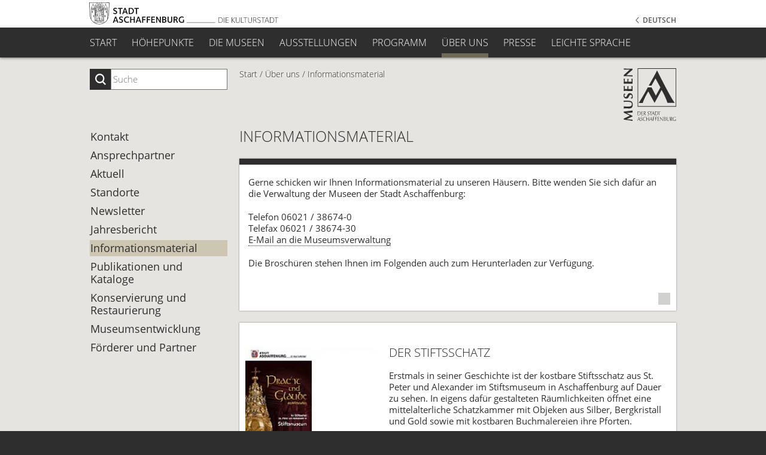

--- FILE ---
content_type: text/html; charset=UTF-8
request_url: https://www.museen-aschaffenburg.de/Informationsmaterial/DE_index_1415.html
body_size: 6195
content:
<!doctype html>
<html class="no-js" lang="de">
<head>
<title>Die Museen der Stadt Aschaffenburg</title><meta name="keywords" content="Christian Schad Museum, Kunsthalle Jesuitenkirche, Schlossmuseum, Stiftsmuseum, KunstLANDing, Gentil-Haus, Naturwissenschaftliches Museum, Museum jüdischer Geschichte und Kultur, Aschaffenburg, Museen, Museumsquartier, Museumsmeile, Ernst Ludwig Kirchner, Christian Schad, Lucas Cranach"><meta name="description" content="Das Angebot der Aschaffenburger Museen reicht von der Naturkunde, Archäologie, Kunst des Mittelalters, der Renaissance und Barockzeit bis hin zur Industriegeschichte und berühmten Malern wie Ernst Ludwig Kirchner und Christian Schad. Weitere Höhepunkte sind der Stiftschatz und der Magdalenenaltar. "><meta charset="utf-8">
<meta http-equiv="X-UA-Compatible" content="IE=edge,chrome=1">
<meta name="copyright" content="Museen der Stadt Aschaffenburg">
  <meta name="author" content="www.significa.de">
  <meta name="publisher" content="www.significa.de">
  <meta name="audience" content="All">
  <meta name="revisit" content="After 10 days">
  
  <meta name="viewport" content="width=device-width, initial-scale=1.0">
  
  <link rel="shortcut icon" href="/museen/img-dsg/favicon.ico" type="image/x-icon"> 
  <link id="css_fonts" media="screen" href="/museen/css/fonts/fonts.css" rel="stylesheet">
  <link id="css_easybox" media="screen" href="/museen/easybox/styles/default/easybox.min.css" rel="stylesheet">
  <link id="css_screen" media="screen" href="/museen/css/style.css" rel="stylesheet">
  <!--[if IE]>       <meta http-equiv="imagetoolbar" content="no"><![endif]-->
  <!--[if IE 7]>     <link id="screen_ie7" href="/museen/css/ie7-styles.css" rel="stylesheet"><![endif]-->
  <!--[if IE 8]>     <link id="screen_ie8" href="/museen/css/ie8-styles.css" rel="stylesheet"><![endif]-->
  <link id="css_print"  media="print" href="/museen/css/print.css" rel="stylesheet">
  <script src="/museen/js/libs/modernizr-2.6.1.min.js"></script>

  <script type="text/javascript" src="/museen/js/libs/jquery-1.12.4.min.js"></script>

<link rel="canonical" href="https://www.museen-aschaffenburg.de/Top-Navigation/Ueber-uns/Informationsmaterial/DE_index_1415.html" /></head>
<body id="tp_liste1" class="de "  >
  <!--###NOC###-->
    <div id="wrapper">
	    <header><h1><a href="http://www.aschaffenburg.de" target="_blank"><img src="/museen/img-dsg/logo_kulturstadt.svg" alt="Logo Kulturstadt Aschaffenburg" title=""></a><span>Kulturstadt Aschaffenburg</span></h1></header>
	    <div id="header_add">
    		<div id="suche">
                <form name="suchform" method="POST" action="javascript:searcheM();">  
                    <label for="suchinput">Suche</label>
                    <input name="suchinput" type="text" id="suchinput" value="" placeholder="Suche">
                    <button><span>ok</span></button>
                </form>
            </div>
            <div id="breadcrumbs">
    <p>
        <span class="offscreen">Sie befinden sich hier: </span>
        <a title="" href="/DE_index_1080.html"><span>Start</span></a><span class="trenner">/</span><a href="https://www.museen-aschaffenburg.de/Start/Ueber-uns/DE_index_1288.html" title=""><span>Über uns</span></a><span class="trenner">/</span><a href="https://www.museen-aschaffenburg.de/Start/Ueber-uns/Informationsmaterial/DE_index_1415.html" title=""><span>Informationsmaterial</span></a></p>
            </div>
            <h2 id="main_hl1">Herzlich willkommen bei den Museen der Stadt Aschaffenburg.</h2>
        </div>

        <script type="text/javascript">   
        //<![CDATA[ <!--##-->
        function searcheM() {
	        var sucheingabe = $("#suchinput").val();
        	if (sucheingabe.length > 2) {
		        window.location.replace("/DE_index_1002.html?sTINF="+sucheingabe);
	        } else alert("Die Sucheingabe muss mindestens drei Zeichen beinhalten.");
        }
        //]]>
        </script>
        
        <nav id="nav1a">
            <div class="inner">
			    <div id="logo_museen">
			        <a href="/DE_index_1080.html"><img src="/museen/img-dsg/logo_museen3.png" alt="Logo Museen Aschaffenburg" title=""></a>        
                </div>
				<ul class="navlist">
							
		<li  id="731c83db8d2ff01bdc000083fd3c3740"  class=" "><a href="https://www.museen-aschaffenburg.de/START/DE_index_1080.html" ><span>START</span></a>
		</li>
		<li  id="0829424ffa0d3a2547b6c9622c77de03"  class=" "><a href="https://www.museen-aschaffenburg.de/Top-Navigation/Hoehepunkte/DE_index_1289.html" ><span>Höhepunkte</span></a>
			<ul>
			<li  id="459a4ddcb586f24efd9395aa7662bc7c"  class=" "><a href="https://www.museen-aschaffenburg.de/Top-Navigation/Hoehepunkte/Lucas-Cranach-d-Ae/DE_index_1292.html" ><span>Lucas Cranach d. Ä.</span></a>
			</li>
			<li  id="71f6278d140af599e06ad9bf1ba03cb0"  class=" "><a href="https://www.museen-aschaffenburg.de/Ernst-Ludwig-Kirchner/DE_index_1329.html"  target="_self" ><span>Ernst Ludwig Kirchner</span></a>
			</li>
			<li  id="7c82fab8c8f89124e2ce92984e04fb40"  class=" "><a href="https://www.christian-schad-museum.de/"  target="_blank" rel="noreferrer " ><span>Christian Schad</span></a>
			</li>
			<li  id="f29b38f160f87ae86df31cee1982066f"  class=" "><a href="http://www.stiftsschatz.de/"  target="_blank" rel="noreferrer " ><span>Stiftsschatz</span></a>
			</li>
			<li  id="908c9a564a86426585b29f5335b619bc"  class=" "><a href="https://www.museen-aschaffenburg.de/Top-Navigation/Hoehepunkte/KUNSTPREIS-DER-STADT-ASCHAFFENBURG-2026/DE_index_3001.html" ><span>KUNSTPREIS DER STADT ASCHAFFENBURG 2026</span></a>
			</li>
			<li  id="0c0a7566915f4f24853fc4192689aa7e"  class=" "><a href="https://www.museen-aschaffenburg.de/Top-Navigation/Hoehepunkte/Weitere-Kultur-Hoehepunkte/DE_index_1388.html" ><span>Weitere Kultur-Höhepunkte</span></a>
			</li>
			</ul>

			</li>
		<li  id="a9eb812238f753132652ae09963a05e9"  class=" "><a href="https://www.museen-aschaffenburg.de/Top-Navigation/Die-Museen/Stadtplan/DE_index_1238.html" ><span>Die Museen</span></a>
			<ul>
			<li  id="d38901788c533e8286cb6400b40b386d"  class=" "><a href="https://www.museen-aschaffenburg.de/Top-Navigation/Die-Museen/Stadtplan/DE_index_1238.html" ><span>Ihr Besuch</span></a>
			</li>
			<li  id="b3ba8f1bee1238a2f37603d90b58898d"  class=" "><a href="https://www.museen-aschaffenburg.de/Christian-Schad-Museum/DE_index_1081.html"  target="_self" ><span>Christian Schad Museum</span></a>
			</li>
			<li  id="a9078e8653368c9c291ae2f8b74012e7"  class=" "><a href="https://www.museen-aschaffenburg.de/Kunsthalle-Jesuitenkirche-/DE_index_1082.html"  target="_self" ><span>Kunsthalle Jesuitenkirche </span></a>
			</li>
			<li  id="1c65cef3dfd1e00c0b03923a1c591db4"  class=" "><a href="https://www.museen-aschaffenburg.de/Schlossmuseum/DE_index_1083.html"  target="_self" ><span>Schlossmuseum</span></a>
			</li>
			<li  id="2de5d16682c3c35007e4e92982f1a2ba"  class=" "><a href="https://www.museen-aschaffenburg.de/Stiftsmuseum/DE_index_1084.html"  target="_self" ><span>Stiftsmuseum</span></a>
			</li>
			<li  id="e1d5be1c7f2f456670de3d53c7b54f4a"  class=" "><a href="https://www.museen-aschaffenburg.de/Naturwissenschaftliches-Museum/DE_index_1085.html"  target="_self" ><span>Naturwissenschaftliches Museum</span></a>
			</li>
			<li  id="2c89109d42178de8a367c0228f169bf8"  class=" "><a href="https://www.museen-aschaffenburg.de/Museum-Juedischer-Geschichte-und-Kultur-/DE_index_1086.html"  target="_self" ><span>Museum Jüdischer Geschichte & Kultur </span></a>
			</li>
			<li  id="5eac43aceba42c8757b54003a58277b5"  class=" "><a href="https://www.museen-aschaffenburg.de/Kunstlanding/DE_index_1087.html"  target="_self" ><span>Kunstlanding</span></a>
			</li>
			<li  id="905056c1ac1dad141560467e0a99e1cf"  class=" "><a href="https://www.museen-aschaffenburg.de/Gentilhaus/DE_index_1088.html"  target="_self" ><span>Gentilhaus</span></a>
			</li>
			</ul>

			</li>
		<li  id="1e1d184167ca7676cf665225e236a3d2"  class=" "><a href="https://www.museen-aschaffenburg.de/Top-Navigation/Ausstellungen/Aktuell/DE_index_1174.html" ><span>Ausstellungen</span></a>
			<ul>
			<li  id="3473decccb0509fb264818a7512a8b9b"  class=" "><a href="https://www.museen-aschaffenburg.de/Top-Navigation/Ausstellungen/Aktuell/DE_index_1174.html" ><span>Aktuell</span></a>
			</li>
			<li  id="0a0a0c8aaa00ade50f74a3f0ca981ed7"  class=" "><a href="https://www.museen-aschaffenburg.de/Top-Navigation/Ausstellungen/Rueckblick/DE_index_1173.html" ><span>Rückblick</span></a>
			</li>
			</ul>

			</li>
		<li  id="f09696910bdd874a99cd74c8f05b5c44"  class=" "><a href="https://www.museen-aschaffenburg.de/Top-Navigation/Programm/Allgemein/DE_index_1403.html" ><span>Programm</span></a>
			<ul>
			<li  id="4edaa105d5f53590338791951e38c3ad"  class=" "><a href="https://www.museen-aschaffenburg.de/Top-Navigation/Programm/Allgemein/DE_index_1403.html" ><span>Allgemein</span></a>
			</li>
			<li  id="dfd7468ac613286cdbb40872c8ef3b06"  class=" "><a href="https://www.museen-aschaffenburg.de/Top-Navigation/Programm/Offene-Fuehrungen/DE_index_1315.html" ><span>Offene Führungen</span></a>
			</li>
			<li  id="729c68884bd359ade15d5f163166738a"  class=" "><a href="https://www.museen-aschaffenburg.de/Top-Navigation/Programm/Wunschtermine/DE_index_1484.html" ><span>Wunschtermine</span></a>
			</li>
			</ul>

			</li>
		<li  id="4079016d940210b4ae9ae7d41c4a2065"  class="aktiv  "><a href="https://www.museen-aschaffenburg.de/Top-Navigation/Ueber-uns/Kontakt/DE_index_1288.html" ><span>Über uns</span></a>
			<ul>
			<li  id="0e9fa1f3e9e66792401a6972d477dcc3"  class=" "><a href="https://www.museen-aschaffenburg.de/Top-Navigation/Ueber-uns/Kontakt/DE_index_1288.html" ><span>Kontakt</span></a>
			</li>
			<li  id="2812e5cf6d8f21d69c91dddeefb792a7"  class=" "><a href="https://www.museen-aschaffenburg.de/Top-Navigation/Ueber-uns/Ansprechpartner/DE_index_1296.html" ><span>Ansprechpartner</span></a>
			</li>
			<li  id="ac796a52db3f16bbdb6557d3d89d1c5a"  class=" "><a href="https://www.museen-aschaffenburg.de/Top-Navigation/Ueber-uns/Aktuell/DE_index_1473.html" ><span>Aktuell</span></a>
			</li>
			<li  id="dc87c13749315c7217cdc4ac692e704c"  class=" "><a href="https://www.museen-aschaffenburg.de/Top-Navigation/Ueber-uns/Standorte/DE_index_1295.html" ><span>Standorte</span></a>
			</li>
			<li  id="afe434653a898da20044041262b3ac74"  class=" "><a href="https://www.museen-aschaffenburg.de/Top-Navigation/Ueber-uns/Newsletter/DE_index_1444.html" ><span>Newsletter</span></a>
			</li>
			<li  id="bffc98347ee35b3ead06728d6f073c68"  class=" "><a href="https://www.museen-aschaffenburg.de/Top-Navigation/Ueber-uns/Jahresbericht/DE_index_1483.html" ><span>Jahresbericht</span></a>
			</li>
			<li  id="a60937eba57758ed45b6d3e91e8659f3"  class="aktiv  "><a href="https://www.museen-aschaffenburg.de/Top-Navigation/Ueber-uns/Informationsmaterial/DE_index_1415.html" ><span>Informationsmaterial</span></a>
			</li>
			<li  id="d759175de8ea5b1d9a2660e45554894f"  class=" "><a href="https://www.museen-aschaffenburg.de/Top-Navigation/Ueber-uns/Publikationen-und-Kataloge/DE_index_1277.html" ><span>Publikationen und Kataloge</span></a>
			</li>
			<li  id="a0833c8a1817526ac555f8d67727caf6"  class=" "><a href="https://www.museen-aschaffenburg.de/Top-Navigation/Ueber-uns/Konservierung-und-Restaurierung/DE_index_1299.html" ><span>Konservierung und Restaurierung</span></a>
				<ul>
				<li  id="5caf41d62364d5b41a893adc1a9dd5d4"  class=" "><a href="https://www.museen-aschaffenburg.de/Top-Navigation/Ueber-uns/Konservierung-und-Restaurierung/Aufgaben-und-Leistungen/DE_index_1304.html" ><span>Aufgaben und Leistungen</span></a>
				</li>
				<li  id="fd5c905bcd8c3348ad1b35d7231ee2b1"  class=" "><a href="https://www.museen-aschaffenburg.de/Top-Navigation/Ueber-uns/Konservierung-und-Restaurierung/Begriffserklaerungen/DE_index_1305.html" ><span>Begriffserklärungen</span></a>
				</li>
				<li  id="7940ab47468396569a906f75ff3f20ef"  class=" "><a href="https://www.museen-aschaffenburg.de/Top-Navigation/Ueber-uns/Konservierung-und-Restaurierung/Projekte/DE_index_1306.html" ><span>Projekte</span></a>
				</li>
				<li  id="f93882cbd8fc7fb794c1011d63be6fb6"  class=" "><a href="https://www.museen-aschaffenburg.de/Top-Navigation/Ueber-uns/Konservierung-und-Restaurierung/Kontakt/DE_index_1307.html" ><span>Kontakt</span></a>
				</li>
				</ul>

				</li>
			<li  id="286674e3082feb7e5afb92777e48821f"  class=" "><a href="https://www.museen-aschaffenburg.de/Top-Navigation/Ueber-uns/Museumsentwicklung/DE_index_1297.html" ><span>Museumsentwicklung</span></a>
			</li>
			<li  id="a51fb975227d6640e4fe47854476d133"  class=" "><a href="https://www.museen-aschaffenburg.de/Top-Navigation/Ueber-uns/Foerderer-und-Partner/DE_index_1298.html" ><span>Förderer und Partner</span></a>
				<ul>
				<li  id="0663a4ddceacb40b095eda264a85f15c"  class=" "><a href="https://www.museen-aschaffenburg.de/Top-Navigation/Ueber-uns/Foerderer-und-Partner/Partner/DE_index_1428.html" ><span>Partner</span></a>
				</li>
				<li  id="56352739f59643540a3a6e16985f62c7"  class=" "><a href="https://www.museen-aschaffenburg.de/Top-Navigation/Ueber-uns/Foerderer-und-Partner/Foerderer/DE_index_1429.html" ><span>Förderer</span></a>
				</li>
				<li  id="970af30e481057c48f87e101b61e6994"  class=" "><a href="https://www.museen-aschaffenburg.de/Top-Navigation/Ueber-uns/Foerderer-und-Partner/Mitgliedschaften/DE_index_1427.html" ><span>Mitgliedschaften</span></a>
				</li>
				</ul>

				</li>
			</ul>
		 </li>

		<li  id="c0826819636026dd1f3674774f06c51d"  class=" "><a href="https://www.museen-aschaffenburg.de/Top-Navigation/Presse/Presse-Informationen/DE_index_1310.html" ><span>Presse</span></a>
			<ul>
			<li  id="535ab76633d94208236a2e829ea6d888"  class=" "><a href="https://www.museen-aschaffenburg.de/Top-Navigation/Presse/Presse-Informationen/DE_index_1310.html" ><span>Presse-Informationen</span></a>
				<ul>
				<li  id="bad5f33780c42f2588878a9d07405083"  class=" "><a href="https://www.museen-aschaffenburg.de/Top-Navigation/Presse/Presse-Informationen/Allgemein/DE_index_1379.html" ><span>Allgemein</span></a>
				</li>
				<li  id="018b59ce1fd616d874afad0f44ba338d"  class=" "><a href="https://www.museen-aschaffenburg.de/Top-Navigation/Presse/Presse-Informationen/Christian-Schad-Museum/DE_index_1283.html" ><span>Christian Schad Museum</span></a>
				</li>
				<li  id="6c1da886822c67822bcf3679d04369fa"  class=" "><a href="https://www.museen-aschaffenburg.de/Top-Navigation/Presse/Presse-Informationen/Kunsthalle-Jesuitenkirche/DE_index_1368.html" ><span>Kunsthalle Jesuitenkirche</span></a>
				</li>
				<li  id="2ba8698b79439589fdd2b0f7218d8b07"  class=" "><a href="https://www.museen-aschaffenburg.de/Top-Navigation/Presse/Presse-Informationen/Schlossmuseum/DE_index_1249.html" ><span>Schlossmuseum</span></a>
				</li>
				<li  id="7fb8ceb3bd59c7956b1df66729296a4c"  class=" "><a href="https://www.museen-aschaffenburg.de/Top-Navigation/Presse/Presse-Informationen/Stiftsmuseum/DE_index_1485.html" ><span>Stiftsmuseum</span></a>
				</li>
				<li  id="86df7dcfd896fcaf2674f757a2463eba"  class=" "><a href="https://www.museen-aschaffenburg.de/Top-Navigation/Presse/Presse-Informationen/Gentil-Haus/DE_index_1486.html" ><span>Gentil-Haus</span></a>
				</li>
				</ul>

				</li>
			<li  id="b7087c1f4f89e63af8d46f3b20271153"  class=" "><a href="https://www.museen-aschaffenburg.de/Top-Navigation/Presse/Fotoanfragen/DE_index_1406.html" ><span>Fotoanfragen</span></a>
			</li>
			</ul>

			</li>
		<li  id="c02f9de3c2f3040751818aacc7f60b74"  class=" "><a href="https://www.museen-aschaffenburg.de/Top-Navigation/Leichte-Sprache/DE_index_3008.html" ><span>Leichte Sprache</span></a>
		</li>

		<!-- ENDE -->
				</ul>
			</div>
        </nav>
        
        <nav id="nav_lng">
            <div class="inner">
                <ul class="navlist">
                    <li class="aktiv"><a href="/DE_index_1080.html"><span>Deutsch</span></a></li>
                    <li ><a href="/EN_index_1080.html"><span>English</span></a></li>
                </ul>

            </div>
        </nav>
        
        <div id="wrapper2">
            <nav id="nav2">
                <div class="inner">
				    <ul class="navlist"> 
				        		
		<li  class=" "><a href="https://www.museen-aschaffenburg.de/Top-Navigation/Ueber-uns/Kontakt/DE_index_1288.html" ><span>Kontakt</span></a>
		</li>
		<li  class=" "><a href="https://www.museen-aschaffenburg.de/Top-Navigation/Ueber-uns/Ansprechpartner/DE_index_1296.html" ><span>Ansprechpartner</span></a>
		</li>
		<li  class=" "><a href="https://www.museen-aschaffenburg.de/Top-Navigation/Ueber-uns/Aktuell/DE_index_1473.html" ><span>Aktuell</span></a>
		</li>
		<li  class=" "><a href="https://www.museen-aschaffenburg.de/Top-Navigation/Ueber-uns/Standorte/DE_index_1295.html" ><span>Standorte</span></a>
		</li>
		<li  class=" "><a href="https://www.museen-aschaffenburg.de/Top-Navigation/Ueber-uns/Newsletter/DE_index_1444.html" ><span>Newsletter</span></a>
		</li>
		<li  class=" "><a href="https://www.museen-aschaffenburg.de/Top-Navigation/Ueber-uns/Jahresbericht/DE_index_1483.html" ><span>Jahresbericht</span></a>
		</li>
		<li  class="aktiv  "><a href="https://www.museen-aschaffenburg.de/Top-Navigation/Ueber-uns/Informationsmaterial/DE_index_1415.html" ><span>Informationsmaterial</span></a>
		</li>
		<li  class=" "><a href="https://www.museen-aschaffenburg.de/Top-Navigation/Ueber-uns/Publikationen-und-Kataloge/DE_index_1277.html" ><span>Publikationen und Kataloge</span></a>
		</li>
		<li  class=" "><a href="https://www.museen-aschaffenburg.de/Top-Navigation/Ueber-uns/Konservierung-und-Restaurierung/DE_index_1299.html" ><span>Konservierung und Restaurierung</span></a>
			<ul>
			<li  class=" "><a href="https://www.museen-aschaffenburg.de/Top-Navigation/Ueber-uns/Konservierung-und-Restaurierung/Aufgaben-und-Leistungen/DE_index_1304.html" ><span>Aufgaben und Leistungen</span></a>
			</li>
			<li  class=" "><a href="https://www.museen-aschaffenburg.de/Top-Navigation/Ueber-uns/Konservierung-und-Restaurierung/Begriffserklaerungen/DE_index_1305.html" ><span>Begriffserklärungen</span></a>
			</li>
			<li  class=" "><a href="https://www.museen-aschaffenburg.de/Top-Navigation/Ueber-uns/Konservierung-und-Restaurierung/Projekte/DE_index_1306.html" ><span>Projekte</span></a>
			</li>
			<li  class=" "><a href="https://www.museen-aschaffenburg.de/Top-Navigation/Ueber-uns/Konservierung-und-Restaurierung/Kontakt/DE_index_1307.html" ><span>Kontakt</span></a>
			</li>
			</ul>

			</li>
		<li  class=" "><a href="https://www.museen-aschaffenburg.de/Top-Navigation/Ueber-uns/Museumsentwicklung/DE_index_1297.html" ><span>Museumsentwicklung</span></a>
		</li>
		<li  class=" "><a href="https://www.museen-aschaffenburg.de/Top-Navigation/Ueber-uns/Foerderer-und-Partner/DE_index_1298.html" ><span>Förderer und Partner</span></a>
			<ul>
			<li  class=" "><a href="https://www.museen-aschaffenburg.de/Top-Navigation/Ueber-uns/Foerderer-und-Partner/Partner/DE_index_1428.html" ><span>Partner</span></a>
			</li>
			<li  class=" "><a href="https://www.museen-aschaffenburg.de/Top-Navigation/Ueber-uns/Foerderer-und-Partner/Foerderer/DE_index_1429.html" ><span>Förderer</span></a>
			</li>
			<li  class=" "><a href="https://www.museen-aschaffenburg.de/Top-Navigation/Ueber-uns/Foerderer-und-Partner/Mitgliedschaften/DE_index_1427.html" ><span>Mitgliedschaften</span></a>
			</li>
			</ul>

			</li>
		
		<!-- ENDE -->
                    </ul>
				</div>
			</nav><div id="content">
      <h3 id="main_hl2">Informationsmaterial</h3>

      <div class="abschnitt abs_einleitung"><!-- Start Editorblock (Textblock1) --><p>Gerne schicken wir Ihnen Informationsmaterial zu unseren H&auml;usern. Bitte wenden Sie sich daf&uuml;r an die Verwaltung der Museen der Stadt Aschaffenburg:</p>

<p>Telefon 06021 / 38674-0<br />
Telefax 06021 / 38674-30<br />
<a href="mailto:info@museen-aschaffenburg.de">E-Mail an die Museumsverwaltung</a></p>

<p>Die Brosch&uuml;ren stehen Ihnen im Folgenden auch zum Herunterladen zur Verf&uuml;gung.</p>
<!-- Ende Editorblock (Textblock1) --></div><!-- Ende Abschnitt -->      
	  <div class="abschnitt abs_liste1">
	     <ul>        <!-- Start Eintrag -->
			<li>

              <div class="text">
                <h4>Der Stiftsschatz</h4>
                <!-- Start Editorblock --><p>Erstmals in seiner Geschichte ist der kostbare Stiftsschatz aus St. Peter und Alexander im Stiftsmuseum in Aschaffenburg auf Dauer zu sehen. In eigens dafür gestalteten Räumlichkeiten öffnet eine mittelalterliche Schatzkammer mit Objeken aus Silber, Bergkristall und Gold sowie mit kostbaren Buchmalereien ihre Pforten.</p>
<!-- Ende Editorblock -->
                <p class="mehr"><a href="https://www.museen-aschaffenburg.de/dokumente/ST_Broschuere_Stiftsschatz.pdf" target="_blank"  class="link_download"  >zum Download der Brosch&uuml;re <span class="zusatz" >(PDF&nbsp;1&nbsp;MB)</span></a></p>
              </div><div class="bild"><img src="/museen/img/Allgemein/w220/ST_Broschuere_Stiftsschatz_Titels.jpg" alt=" "></div></li>
        <!-- Ende Eintrag -->
</ul>
        <!-- NEU: Start Einsetzen Newsletter-Block (im bekannten Aufbau) -->  
        
        <!-- Ende Einsetzen Newsletter-Block -->
      </div>
      

    </div><!-- End #content -->
<!-- footer --> 
  </div><!-- Ende #wrapper2 -->


</div><!-- END #wrapper -->



<footer>
    
				<ul class="navlist" id="nav_footer">
		<li  class=" "><a href="https://www.museen-aschaffenburg.de/Kontakt/DE_index_1110.html" ><span>Kontakt</span></a>
		</li>
		<li  class=" "><a href="https://www.museen-aschaffenburg.de/Barrierefreiheit/DE_index_3023.html" ><span>Barrierefreiheit</span></a>
		</li>
		<li  class=" "><a href="https://www.museen-aschaffenburg.de/Impressum/DE_index_1109.html" ><span>Impressum</span></a>
		</li>
		<li  class=" "><a href="https://www.museen-aschaffenburg.de/Nutzungsvereinbarungen/DE_index_1108.html" ><span>Nutzungsvereinbarungen und Datenschutz</span></a>
		</li>
		</ul><!-- ENDE -->
	
	
	<ul class="navlist" id="nav_social"><li id="n_facebook"><a href="https://www.facebook.com/museenAB" target="_blank"  rel="noreferrer"   class="" ><span>Facebook</span></a></li><li id="n_instagram"><a href="https://www.instagram.com/museenab/" target="_blank"  rel="noreferrer"   class="" ><span>Instagram</span></a></li></ul>

    
    <p id="ft_zusatz">
    <a href="http://www.aschaffenburg.de" target="_blank">Kulturstadt Aschaffenburg</a>
    </p>
    <p id="copyright">
    © Museen der Stadt Aschaffenburg
    </p>
    <a id="topbutton" href="#wrapper" title="zum Seitenanfang"><span>zum Seitenanfang</span></a>
</footer>

  <!-- scripts -->
  <script src="/museen/easybox/distrib.min.js"></script>
  <script type="application/json" id="easyOptions">{"global": {"loop": true, "fadeDuration":0,"resizeDuration":0,"captionFadeDuration":0,"counterText":"{x}/{y}"}}</script>
  <script src="/museen/js/jquery.validate.pack.js"></script>
  <script src="/museen/js/script.js"></script>
  <script src="/museen/js/zusatz.js"></script>
  <!-- ENDE scripts -->



        	            <script type="text/javascript">//<![CDATA[####RETURN####
        	                 var sprachKuerzel		= "DE"; 
                        $(document).ready(function(){                               
                                var $window = $(window);
        	                    
        	                    on_check = function() {
        	                        
        	                        $("img:visible.img-load-proof").each(function( index ) {
        	                            var window_left = $window.scrollLeft(),
                                            window_top  = $window.scrollTop(),
                                            $element    = $( this ),
                                            offset      = $element.offset(),
                                            left        = offset.left,
                                            top         = offset.top,
                                            timerSet    = false;

                                        if (top + $element.height() >= window_top &&
                                            top - ($element.data("appear-top-offset") || 0) <= window_top + $window.height() &&
                                            left + $element.width() >= window_left &&
                                            left - ($element.data("appear-left-offset") || 0) <= window_left + $window.width()) {
                                                $( this ).removeClass("img-load-proof").attr("src", $(this).attr("data-src")).removeAttr("data-src").removeAttr("style");
                                                if (!timerSet)
                                                    my_timer = setTimeout(function () {
                                                                    timerSet = false;
                                                                    $(window).trigger("resize");
                                                               }, 150);
                                            } 
                                    });
        	                    }
        	                    
        	                    $(window).scroll(on_check).resize(on_check).click(on_check).mouseover(on_check);
        	                    $(document).ready(function(){
        	                        document.addEventListener("click", function() {
                                        setTimeout( function() { on_check(); }, 200 );
                                    }, false);

        	                        on_check();
        	                    });
        	            });
                        
           	            //]]></script>
           	            <!--##-######### SERVERZEIT: 0.036612987518311##########-## -->
            	    </body>
                </html>

--- FILE ---
content_type: text/css
request_url: https://www.museen-aschaffenburg.de/museen/css/style.css
body_size: 22210
content:
@charset "UTF-8";
/* CSS Document */

/************ Reset CSS nach Eric Meyer */
html, body, div, span, applet, object, iframe,
h1, h2, h3, h4, h5, h6, p, blockquote, pre,
a, abbr, acronym, address, big, cite, code,
del, dfn, em, font, img, ins, kbd, q, s, samp,
small, strike, strong, sub, sup, tt, var,
dl, dt, dd, ol, ul, li,
fieldset, form, label, legend,
table, caption, tbody, tfoot, thead, tr, th, td {
	margin: 0;
	padding: 0;
	border: 0;
	outline: 0;
	font-weight: inherit;
	font-style: inherit;
	font-size: 100%;
	font-family: inherit;
	vertical-align: baseline;
}
/* remember to define focus styles! */
:focus {
	outline: 0;
}
body {
/*	line-height: 1; */
	color: black;
	background: white;
}
ol, ul {
	list-style: none;
}
/* tables still need 'cellspacing="0"' in the markup */
table {
	border-collapse: separate;
	border-spacing: 0;
}
caption, th, td {
	text-align: left;
	font-weight: 400;
}
blockquote:before, blockquote:after,
q:before, q:after {
	content: "";
}
blockquote, q {
	quotes: "" "";
}


/***************************/

html {
-webkit-text-size-adjust: 100%;
}

body { 
font-size: 93.75%; /* 15px */
line-height: 1.3333em; /* 20px */
font-family: "Open Sans", Tahoma, Arial, Helvetica, sans-serif;
font-weight: 400;
color: #2f2e2e;
background: #2f2e2e;  
min-width: 980px;
/*
overflow-y: scroll;
overflow-x: auto;
*/
}
input,select,button{
font-family: "Open Sans", Tahoma, Arial, Helvetica, sans-serif;
}

h1,h2,h3,h4,h5,h6{
margin: 0 0 1.3333em 0;
font-weight: 300;
}

p,ul,ol,label,address {
margin: 0 0 1.3333em 0;
}

a,
a:link,
a:visited{
text-decoration: none;
color: #2F2E2E;
border-bottom: 1px dotted #2F2E2E;
}

a:hover{
text-decoration: none;
background: #cec7b2;
}


:focus-visible{
    outline: 3px ridge #f0a;
    outline-offset: -2px;
}


address {
font-style:normal;
font-size: inherit;
text-indent: 0;
}

h1{font-size: 93.33%; margin-bottom: 0;}
h1 img+span{font-size: 1.1429em; line-height: 1.125em!important; display: block; font-weight: 600; padding-top: 9px;}
h2{font-size: 213.33%; line-height: 1.125em; text-transform: uppercase;}
h2 span{display: block;}
h3{font-size: 166.67%; line-height: 1em; margin-bottom: 1em; text-transform: uppercase;}
h4{font-size: 133.33%; line-height: 1em; margin-bottom: 1em; margin-top: 2em; text-transform: uppercase;}
h4:first-child, .bildblock:first-child+h4{margin-top: 0em;}
/*h5{font-size: 100%; margin-bottom: 0;}*/
h5{font-size: 106.67%; line-height: 1.25em; margin-bottom: 0.625em;}
h6{font-size: 100%; margin-bottom: 0;}
p {font-size: 100%;}

strong {
font-weight: 600;
}

em{
font-style: italic;
}

small {
font-size: 0.8em;
}

sup {
font-size: 0.8em;
vertical-align: top;
}

sub {
font-size: 0.8em;
vertical-align: bottom;
}


.txrev {
unicode-bidi: bidi-override;
direction: rtl;
}

.offscreen{
position: absolute;
left: -99999px;
}

.tab{
float:left;
display: inline;
width: 4.5em;
}

.bild {
}
/*
li{
position: relative;
}

li:before{
content:">";
padding: 1px 0 0 0;
color: #c0bfb8;
color: #999177;

font-size: 0.9em;
font-weight: 400;
position: absolute;
left: 2px;
}
.csstransforms li:before{
font-size: 1.375em;
font-weight: 300;
padding: 0;
left: 0px;
-webkit-transform: scale(0.45,1);
-ms-transform: scale(0.45,1);
transform: scale(0.45,1);
}
*/


form ::-webkit-input-placeholder {
color: #757570;
opacity: 1;
}
form :-moz-placeholder { /* Firefox 18- */
color: #757570;
opacity: 1;
}
form ::-moz-placeholder {  /* Firefox 19+ */
color: #757570;
opacity: 1;
}
form :-ms-input-placeholder {  
color: #757570;
opacity: 1;
}
form ::placeholder {
color: #757570;
opacity: 1;
}

form select[value=""],
form select option[value=""]{
color: #757570;
}

/***************************/

p.browseralt{
width: auto;
background: #a00;
color: #fff;
padding: 10px;
margin-bottom: 60px;

border-top: 1px solid #000;
border-bottom: 1px solid #000;

text-align: center;
}

p.browseralt a{
color: #fff !important;
text-decoration: underline !important;
}

#wrapper{
position: relative;
width: auto;
min-height: 1000px;

background: #c4c3bd url('../img-dsg/BG_std.jpg') repeat-x center top;
background-size: 2600px 950px !important;
/*
background: url('../img-dsg/BG_stm.png'), url('../img-dsg/BG_0b.jpg') repeat-x center top, #c2c1bb;
*/

-moz-box-shadow:    0px -100px 200px rgba(0 ,0 ,0 ,0.6) inset;
-webkit-box-shadow: 0px -100px 200px rgba(0 ,0 ,0 ,0.6) inset;
box-shadow:         0px -100px 200px rgba(0 ,0 ,0 ,0.6) inset;

overflow: hidden;
padding-bottom: 100px;

/*---*/
background: #e6e4e1 !important;
box-shadow: none !important;
}


/***********/
#wrapper:before{
content:"";
width: 980px;
height: 49px;
background: url('../img-dsg/shad1.png') no-repeat center top;
position: absolute;
left: 50%;
top: 632px;
margin-left: -490px;

/*
border-top: 1px solid #ACABA8;
*/
left: 0;
margin-left:0;
width: 100%;

display: none;
}

.backgroundsize #wrapper:before{
border: 0;
background-size: 100% 49px;
}

.csstransforms #wrapper:after{
content:"";
width: 30px;
height: 30px;
background: #DAD9D5;

position: absolute;
left: 50%;
top: 615px;
margin-left: -15px;

-webkit-transform: scale(1, 0.6667) rotate(45deg);
-ms-transform: scale(1, 0.6667) rotate(45deg);
transform: scale(1, 0.6667) rotate(45deg);

display: none;

/*---*/
background: #e6e4e1 !important;
}



header{
position: fixed;
top: 0;
left: 0;
width: 100%;
height: 46px;
z-index: 50;
padding: 0px;
background: #ffffff;
}

header h1{
width: 980px;  
height: 56px;
position: relative;
margin: 0 auto;
}

header h1 a{
position: absolute;
left: -1px;
top: 4px;
border-bottom: 0px !important;

width: 316px;
height: 38px;

overflow: hidden;
}

header h1 a:hover{
/*
background: url('../img-dsg/logo_kulturstadt-o.png') no-repeat 0 0 !important;
*/
background-color: transparent !important;
}

header h1 a:hover img{
/*
padding-top: 50px;
*/
}
header h1 img{
display: block;
width: 100%;
}

header h1 span{
position: absolute;
left: -99999px;
}
/*
.csstransitions header h1 {
opacity: 1;
-webkit-transition: opacity 0.3s ease-in;
   -moz-transition: opacity 0.3s ease-in;
     -o-transition: opacity 0.3s ease-in;
        transition: opacity 0.3s ease-in;
}
.csstransitions header.start h1{
opacity: 0;
-webkit-transition: opacity 0.15s ease-in;
   -moz-transition: opacity 0.15s ease-in;
     -o-transition: opacity 0.15s ease-in;
        transition: opacity 0.15s ease-in;
}
*/






#nav_lng{
position: fixed;
top: 0px;
left: 0px;
width: 100%;

z-index: 50;

height: 1px;

/* Sprachwechsler erst mal deaktiviert */
/* 
display: none !important;
*/
}

#nav_lng .inner{
max-width: 980px;
margin: 0 auto;
position: relative;
}

#nav_lng ul.navlist{
float: right;
display: inline;
margin-top: 22px;
}

#nav_lng ul.navlist li{
float: left;
display: inline;
margin-left: 20px;

display: none;
}

.touch #nav_lng ul.navlist li{
display: inline;
}

.no-touch #nav_lng ul.navlist:hover li,
.no-touch #nav_lng ul.navlist:focus-within li  {
display: inline;
}

#nav_lng ul.navlist li.aktiv{
display: inline;
float: right;
color: #000000;
}

.no-touch #nav_lng ul.navlist li.aktiv a:before{
content:"<";
padding: 1px 0 0 0;

font-size: 1em;
font-weight: 400;
position: absolute;
left: -12px;
}
#nav_lng ul.navlist:hover li.aktiv a:before{
display: none;
}
.csstransitions #nav_lng ul.navlist li.aktiv a:before{
-webkit-transform: scale(0.45,1);
-ms-transform: scale(0.45,1);
transform: scale(0.45,1);

font-size: 1.9em;
font-weight: 400;
position: absolute;
left: -16px;
padding: 0 0;
}

#nav_lng ul.navlist li a,
#nav_lng ul.navlist li a:link,
#nav_lng ul.navlist li a:visited{
display: block;
color: #2F2E2E;
color: #555;
text-decoration: none;
font-size: 0.8em;
line-height: 24px;
font-weight: 600;
text-transform: uppercase;
position: relative;
border-bottom: 0px;
}
.touch #nav_lng ul.navlist li.aktiv a{
color: #000000;
}

#nav_lng ul.navlist li a:hover{
background: none;
}

#nav1a{
position: fixed;
/*position: relative;*/
top: 0px;
left: 0px;
width: 100%;
min-width: 980px;

z-index: 40;

margin: 0;
padding: 46px 0 0 0;
background: #2F2E2E;

-moz-box-shadow:    0px 1px 4px rgba(0,0,0,0.5);
-webkit-box-shadow: 0px 1px 4px rgba(0,0,0,0.5);
box-shadow:         0px 1px 4px rgba(0,0,0,0.5);
}

#nav1a.alternativ{
padding-top: 6px;
}

#nav1a {
padding-top: 46px;
-webkit-transition: padding-top 0.2s ease-in;
   -moz-transition: padding-top 0.2s ease-in;
     -o-transition: padding-top 0.2s ease-in;
        transition: padding-top 0.2s ease-in;
}
#nav1a.alternativ{
padding-top: 6px;
-webkit-transition: padding-top 0.05s ease-in;
   -moz-transition: padding-top 0.05s ease-in;
     -o-transition: padding-top 0.05s ease-in;
        transition: padding-top 0.05s ease-in;
}

/*
.ds_msm #wrapper #nav1a .inner #logo_museen{
top: 2px;
-webkit-transition: top 0.2s ease-in;
   -moz-transition: top 0.2s ease-in;
     -o-transition: top 0.2s ease-in;
        transition: top 0.2s ease-in;
}
.ds_msm #wrapper #nav1a.alternativ .inner #logo_museen{
top: 42px;
-webkit-transition: top 0.05s ease-in;
   -moz-transition: top 0.05s ease-in;
     -o-transition: top 0.05s ease-in;
        transition: top 0.05s ease-in;
}
*/

/****/
.ds_msm #wrapper #nav1a .inner #logo_museen{
/**/
display: none;

}
.ds_msm #wrapper #nav1a.alternativ .inner #logo_museen{
display: block;
}
/****/


#nav1a ul.navlist{
width: 110%;
}


#nav1a ul.navlist{
opacity: 1;
-webkit-transition: opacity 0.2s ease-in;
   -moz-transition: opacity 0.2s ease-in;
     -o-transition: opacity 0.2s ease-in;
        transition: opacity 0.2s ease-in;
}

#nav1a.alternativ ul.navlist{
opacity: 0;
-webkit-transition: opacity 0.05s ease-in;
   -moz-transition: opacity 0.05s ease-in;
     -o-transition: opacity 0.05s ease-in;
        transition: opacity 0.05s ease-in;
		
display: none;
}


#nav1a .inner{
width: 980px;
height: 50px;
margin: 0 auto;
position: relative;
}



#nav1a .inner #logo_museen{
position: absolute;
right: 0;
top: 70px;

width: 88px;
height: 89px;
/*
background: url('../img-dsg/logo_museen2.png') no-repeat right top;  */
display: none;
}
#nav1a .inner #logo_museen a{
border-bottom: 0px;
display: block;
height: 89px;
}
#nav1a .inner #logo_museen a:hover{
background: none;
}
#nav1a .inner #logo_museen img{
display: none;
}

/*
.ds_msm #nav1a .inner #logo_museen{
position: absolute;
right: -17px;
top: 42px;
display: block;

z-index: 10;
width: 119px;
height: 91px;
background: url('../img-dsg/logo_museen1_a.png') no-repeat right top;  

cursor: pointer;

background: url('../img-dsg/logo_museen1_a.svg') no-repeat right top;  
filter: drop-shadow(0 2px 4px rgba(0,0,0,0.3));
}
.ds_msm #nav1a.alternativ .inner #logo_museen{
background: url('../img-dsg/logo_museen1.png') no-repeat right top;  

background: url('../img-dsg/logo_museen1.svg') no-repeat right top;  
}

*/
.ds_msm #nav1a .inner #logo_museen{
position: absolute;
right: -17px;
top: 42px;
display: block;

z-index: 10;
width: 65px;
height: 45px;
background: url('../img-dsg/desktop_menuicon1.svg') no-repeat right top;  
right: 85px;

cursor: pointer;
filter: drop-shadow(0 2px 4px rgba(0,0,0,0.3));
transition: 0.2s;
}

html.scrolled_down .ds_msm #nav1a .inner #logo_museen{
transform-origin: center 6px;
/*transform: scale(1,0);*/
transform: rotateX(90deg);
}






.ds_msm #nav1a .inner #logo_museen a{
display: block;
width: 119px;
height: 91px;
border-bottom: 0px;

position: absolute;
left: -99999px;
}

.ds_msm #nav1a .inner #logo_museen img{
display: none;
}


#tp_home-ges #nav1a .inner #logo_museen{
width: 125px;
height: 126px;
background: none;  
}
#tp_home-ges #nav1a .inner #logo_museen a{
height: auto;
}
#tp_home-ges #nav1a .inner #logo_museen img{
display: block;
}



/*
#nav1a .inner #logo_museen{
opacity: 1;
-webkit-transition: opacity 0.1s ease-in;
   -moz-transition: opacity 0.1s ease-in;
     -o-transition: opacity 0.1s ease-in;
        transition: opacity 0.1s ease-in;
}

#nav1a .inner #logo_museen.hide{
opacity: 0;
-webkit-transition: opacity 0.1s ease-in;
   -moz-transition: opacity 0.1s ease-in;
     -o-transition: opacity 0.1s ease-in;
        transition: opacity 0.1s ease-in;
}
*/

#menubutton{


display: none;
}

#nav1a ul.navlist{
height: 50px;

/*
position: fixed;
right: 0;
z-index: 100;
*/

list-style: none;	
padding: 0;
margin: 0;

}

.ds_msm #nav1a ul.navlist{
	/*display: block;*/ 
}

#nav1a ul#nav_museenbereiche{
display: none;
}

#nav1a ul.navlist>li{
float: left;
display: inline;
/*height: 1%;*/
margin-right: 25px;
position: relative;

}

#nav1a ul.navlist li.ft{
display: none;
}

#nav1a ul li a,
#nav1a ul li a:link,
#nav1a ul li a:visited{
display: block;
height: 36px;
font-size: 1.1333em;
font-size: 1.0667em;
line-height: 36px;

color: #ffffff;
padding: 7px 0 0 0;
border-bottom: 7px solid #2F2E2E;
text-decoration: none;
text-transform: uppercase;
font-weight: 300;

-webkit-font-smoothing: subpixel-antialiased;
}

#nav1a ul li a:hover,
#nav1a ul li a:active{
border-bottom: 7px solid #b1a580;
background: none;
}
/*
.touch #nav1a ul li a:hover{
color: #000000;
}
*/
#nav1a ul.navlist>li.aktiv>a,
#nav1a ul.navlist>li.aktiv>a:link,
#nav1a ul.navlist>li.aktiv>a:visited,
#nav1a ul.navlist>li.aktiv>a:hover{
border-bottom: 7px solid #706a57;
}

#nav1a ul li a span{
}

#nav1a ul li ul{
/**/  
display: none;  
  
position: absolute;
padding: 4px 10px 10px 10px;
overflow: hidden;
background: #5c5a54;
background: RGBA(85,83,77,0.95);
left: -10px;

-moz-box-shadow:    0px 2px 2px rgba(0,0,0,0.4);
-webkit-box-shadow: 0px 2px 2px rgba(0,0,0,0.4);
box-shadow:         0px 2px 2px rgba(0,0,0,0.4);

-moz-box-shadow:    0px 2px 2px rgba(0,0,0,0.4), 0px 2px 2px rgba(0,0,0,0.4) inset;
-webkit-box-shadow: 0px 2px 2px rgba(0,0,0,0.4), 0px 2px 2px rgba(0,0,0,0.4) inset;
box-shadow:         0px 2px 2px rgba(0,0,0,0.4), 0px 2px 2px rgba(0,0,0,0.4) inset;

}
#nav1a ul.navlist>li:hover>ul,
#nav1a ul.navlist>li:focus-within>ul{
display: block;
}
/*
.csstransforms #nav1a ul.navlist>li>ul{
display: block;
opacity: 0;
-webkit-transition: opacity 0.5s ease-in;
   -moz-transition: opacity 0.5s ease-in;
     -o-transition: opacity 0.5s ease-in;
        transition: opacity 0.5s ease-in;
}
.csstransforms #nav1a ul.navlist>li:hover>ul{
display: block;  
opacity: 1;
-webkit-transition: opacity 0.1s ease-in;
   -moz-transition: opacity 0.1s ease-in;
     -o-transition: opacity 0.1s ease-in;
        transition: opacity 0.1s ease-in;
}
*/
#nav1a ul li button.mbutton{
display: none;
}

#nav1a ul li ul li{
display: block;
height: auto;
}

#nav1a ul li ul li a,
#nav1a ul li ul li a:link,
#nav1a ul li ul li a:visited{
display: block;
border: 0;
padding: 0 0px;
font-size: 0.9375em;
line-height: 1.8667em;

height: auto;


white-space: nowrap;

}
#nav1a ul li ul li a:hover,
#nav1a ul li ul li a:focus-visible{
color: #ffcc33;
color: #b1a580;

color: #fff;
background: rgba(0,0,0,0.2);
}

#nav1a ul li ul li ul{
display: none;
}

#nav1b{
display: none;
}

#header_add{
width: 980px;
height: 164px;
height: 232px;
height: 215px;
margin: 0 auto 0 auto;
padding-top: 0px;
position: relative;

background: url('../img-dsg/logo_museen2.png') no-repeat right 114px;

background: url('../img-dsg/logo_museen3.svg') no-repeat right 95px;
background-size: 88px auto;
}

#header_add h2{
clear: both;

position: absolute;
top: 156px;
left: 250px;
margin: 0;
/*width: 730px;*/

width: 630px;
letter-spacing: -1px;
display: none;
}

.ds_msm #header_add{
/*
background: none;
*/
}
.ds_msm #header_add h2{
text-shadow: 0 0 8px RGBA(255,255,255,1);
display: block;
}


#suche{
width: 230px;
height: 35px;
background: #ffffff;
overflow: hidden;
/*
-moz-box-shadow:    0px 0px 2px rgba(0 ,0 ,0 ,0.5);
-webkit-box-shadow: 0px 0px 2px rgba(0 ,0 ,0 ,0.5);
box-shadow:         0px 0px 2px rgba(0 ,0 ,0 ,0.5);
*/
	
	

position: absolute;
top: 115px;
left: 0;

/*right: 0;*/
}

#suche input{
width: 190px;

background: none;
border: 0;
/*
padding: 2px 0 0 5px;
margin: 6px 0 0 0;
*/
padding: 0;
margin: 0;
overflow: hidden;
font-size: 1em;
line-height: 33px;
padding-left: 3px;
font-weight: 300;

box-sizing: content-box;
border: 1px solid #757570;
display: inline;
float: right;
}

#suche label,
#suche button span{
position: absolute;
left: -99999px;

background: #fff;
color: #000;
}

#suche button{
width: 35px;
height: 35px;
border: 0;
overflow: hidden;
float: left;
background: #2f2e2e url('../img-dsg/BG_suche-send.png') no-repeat 0 0;
cursor: pointer;

background: #2f2e2e url('../img-dsg/IC_lupe.svg') no-repeat center center;
background-size: 18px auto;
}

#breadcrumbs{
width: 600px;

font-size: 0.9333em;
line-height: 1.2857em;
/*line-height: 1.1429em;*/
font-weight: 300;

position: absolute;
top: 115px;
left: 250px;


/*
width: 480px;
*/
}

#breadcrumbs p{
text-shadow: 0 0 4px RGBA(255,255,255,1);
}

#breadcrumbs span,
#breadcrumbs a,
#breadcrumbs a:link,
#breadcrumbs a:visited{
color: #2F2E2E;
text-decoration: none;
border-bottom: 0px;
white-space: nowrap;
}
#breadcrumbs a:hover{
border-bottom: 1px dotted #2F2E2E;
border-bottom: 0px;
}
#breadcrumbs span.trenner{
padding: 0 4px;
}

#header_add #suche,
#header_add #breadcrumbs {
top: 115px;
-webkit-transition: top 0.2s ease-in;
   -moz-transition: top 0.2s ease-in;
     -o-transition: top 0.2s ease-in;
        transition: top 0.2s ease-in;
}
#header_add{
background-position: right 114px;
-webkit-transition: background-position 0.2s ease-in;
   -moz-transition: background-position 0.2s ease-in;
     -o-transition: background-position 0.2s ease-in;
        transition: background-position 0.2s ease-in;
}
#header_add.alternativ #suche,
#header_add.alternativ #breadcrumbs{
top: 95px;
-webkit-transition: top 0.05s ease-in;
   -moz-transition: top 0.05s ease-in;
     -o-transition: top 0.05s ease-in;
        transition: top 0.05s ease-in;
}
#header_add.alternativ{
background-position: right 95px;
-webkit-transition: background-position 0.05s ease-in;
   -moz-transition: background-position 0.05s ease-in;
     -o-transition: background-position 0.05s ease-in;
        transition: background-position 0.05s ease-in;
}

#header_add h2 {

-webkit-transition: top 0.2s ease-in;
   -moz-transition: top 0.2s ease-in;
     -o-transition: top 0.2s ease-in;
        transition: top 0.2s ease-in;
}
#header_add.alternativ h2{
top: 143px;
-webkit-transition: top 0.05s ease-in;
   -moz-transition: top 0.05s ease-in;
     -o-transition: top 0.05s ease-in;
        transition: top 0.05s ease-in;
}



#wrapper2{
width: 980px;
margin: 0 auto;
}



#nav2{
float: left;
display: inline;
width: 230px;
margin-right: 20px;
/*margin-top: 1px;*/
position: relative;
}

#nav2 ul.navlist{

}

#nav2 ul.navlist li{
margin-bottom: 4px;
position: relative;
}

#nav2 ul.navlist li button.mbutton{
display: none;
}

#nav2 ul.navlist li a,
#nav2 ul.navlist li a:link,
#nav2 ul.navlist li a:visited{
display: block;
padding: 3px 1px;
font-size: 1.2em;
line-height: 1.2222em;
border: 0;
}

#nav2 ul.navlist li a:hover,
#nav2 ul.navlist li.aktiv>a{
background: #c7c1af;
background: RGBA(145,128,74,0.3);
}

#nav2 ul.navlist li ul{
margin: 4px 0 12px 0;
padding-bottom: 2px;
border-bottom: 1px dashed #c1bfba;
border-bottom: 1px dashed RGBA(130,130,130,0.5);
display: none;
}

#nav2 ul.navlist li.aktiv ul{
display: block;
}

#nav2 ul.navlist li ul li{

}

#nav2 ul.navlist li ul li a,
#nav2 ul.navlist li ul li a:link,
#nav2 ul.navlist li ul li a:visited{
display: block;
padding: 3px 1px 3px 15px;
font-size: 1.0667em;
line-height: 1.25em;
border: 0;
background: none !important;
}

#nav2 ul.navlist li ul li a:hover,
#nav2 ul.navlist li ul li.aktiv a{
color: #887e61;
	color: #6B674C;
background: none !important;
}

#nav2 ul.navlist li ul li a:before{
content:">";
padding: 1px 0 0 0;
color: #c0bfb8;
color: #999177;

font-size: 0.9em;
font-weight: 400;
position: absolute;
left: 2px;

}
.csstransforms #nav2 ul.navlist li ul li a:before{
font-size: 1.375em;
font-weight: 300;
padding: 0;
left: 0px;
-webkit-transform: scale(0.45,1);
-ms-transform: scale(0.45,1);
transform: scale(0.45,1);
}


#nav2 ul.navlist li ul li a:hover:before,
#nav2 ul.navlist li ul li.aktiv a:before{
color: #91804a;
	color: #6B674C;
font-weight: 400;
}





#content{
padding: 0;
/*overflow: hidden;*/

float: left;
display: inline;
width: 730px;

position: relative;
}

#content .col0{
clear: both;
}
/*
#content .col1{
clear: both;
float: left;
display: inline;
width: 479px;
padding-left: 1px;
}

#content .col2{
float: right;
display: inline;
width: 479px;
padding-left: 1px;
}
*/
#content ol, #content ul{
}

#content ul{
list-style-position: outside;
list-style-image: url('../img-dsg/BG_li1.png');
margin-bottom: 0.6667em;
overflow:hidden;
}

#content ol{
list-style-position: outside;
list-style-type: decimal;
}

#content ul li,
#content ol li{
margin-left: 1.3em;
margin-bottom: 0.6667em;
}


footer{
width: 980px;
margin: 0 auto;
position: relative;
min-height: 150px;
/*
-webkit-font-smoothing: subpixel-antialiased;
*/
}

footer ul.navlist{
margin: 0;
float: left;
display: inline;
}


footer ul li{
float: left;
display: inline;
/*height: 1%;*/
margin-right: 25px;
}

footer ul li.off{
display: none;
}

footer ul li a,
footer ul li a:link,
footer ul li a:visited{
display: block;
height: 36px;
font-size: 1.1333em;
font-size: 1.0667em;
line-height: 36px;

color: #ffffff;
padding: 7px 0 7px 0;
text-decoration: none;
text-transform: uppercase;
font-weight: 300;
}

footer ul li a:hover,
footer ul li a:active{
/*background: none !important;*/
background-color: transparent !important;
color: #B1A580;

}
/*
.touch footer ul li a:hover{
color: #000000;
}
*/
footer ul li.aktiv a,
footer ul li.aktiv a:link,
footer ul li.aktiv a:visited,
footer ul li.aktiv a:hover{
}




footer a#topbutton{
position: absolute;
left: 50%;
top: -26px;
display: block;
height: 40px;
width: 60px;
margin-left: -30px;
background: url('../img-dsg/BG_topbutton.png') no-repeat center center;
color: #fff;
border: 0;
}
footer a#topbutton:hover{
opacity: 0.5;
}

footer a#topbutton span{
position: absolute;
left: -99999px;
}

footer p#ft_zusatz,
footer p#copyright{
color: #ffffff;
float: right;
display: inline;
/*padding-top: 16px;*/
margin: 0;
padding-bottom: 16px;
float: left;
clear: left;

}

footer p#ft_zusatz{
display: none;
padding-top: 16px;
}

footer p#ft_dialog{
color: #ddd;
clear: both;
padding-top: 5.5em;
padding-bottom: 1em;
font-size: 0.8em;
line-height: 1em;
}
footer p#ft_dialog a,
footer p#ft_dialog a:link,
footer p#ft_dialog a:visited{
color: #a9a9a6;
text-decoration: none;
}
footer p#ft_dialog a:hover{
background: none;
color: #ffffff;
}
footer ul#nav_social{
list-style: none;
margin: 20px 0 5px 0;
float: right;
display: inline;
min-height: 32px;
}

footer ul#nav_social li{
margin-right: 5px;
float: left;
display: inline;
}

footer ul#nav_social li a{
display: block;
width: 32px;
height: 32px;
font-size: 0.3em;
line-height: 32px;
padding: 0;

border: 0;
border-radius: 50%;
border-radius: 3px;

text-align: center;
overflow: hidden;

background-color: #b4b3ae;

background-repeat: no-repeat;
background-position: center center;
background-size: 32px auto;
}

footer ul#nav_social li#n_facebook a{background-image: url('../img-dsg/si_facebook.svg');}
footer ul#nav_social li#n_twitter a{background-image: url('../img-dsg/si_twitter.svg');}
footer ul#nav_social li#n_youtube a{background-image: url('../img-dsg/si_youtube.svg');}
footer ul#nav_social li#n_instagram a{background-image: url('../img-dsg/si_instagram.svg');}

footer ul#nav_social li a:hover{
background-color: #ffffff !important;
/*background-color: #706A57 !important;*/
}

footer ul#nav_social li a span{
/**/
position: absolute;
left: -99999px;

color: #ffffff;
background: #000;
}


#hinweis{
background: #2F2E2E;
background: rgba(47, 46, 46, 0.95);
color: #ffffff;
/*border-top: 1px solid #ffffff;*/
/*box-shadow: 0 0 10px rgba(0,0,0,0.7);*/
box-shadow: 0 0 40px rgba(255,255,255,1);
font-size: 1em;
position: fixed;
left: 0;
right: 0;
z-index: 85;
max-height: 0;
overflow: hidden;
bottom: -1px;

display: none !important;
}
html.showhinweis #hinweis{
/*border-top: 1px solid #ffffff;*/
max-height: 999px;

-webkit-transition: max-height 1.0s 1s;
   -moz-transition: max-height 1.0s 1s;
     -o-transition: max-height 1.0s 1s;
        transition: max-height 1.0s 1s;
		
-webkit-transition: 1.0s 1s;
   -moz-transition: 1.0s 1s;
     -o-transition: 1.0s 1s;
        transition: 1.0s 1s;
}



#hinweis .inner{
max-width: 980px;
margin: 0 auto;
overflow: hidden;
position: relative;
padding: 10px 00px 12px 0;

-moz-box-sizing: border-box;
-webkit-box-sizing: border-box;  
box-sizing: border-box;
}
#hinweis h3,
#hinweis p{
color: #ffffff;
margin: 0;

font-size: 1em;
line-height: 1.133333333333333em;
font-weight: 400;
float: left; 
display: inline;
width: 80%;
}
#hinweis h3{
text-transform: uppercase;
}
#hinweis div.close{
overflow: hidden;
background: #706A57;
color: #ffffff;
font-size: 0.88235294117647em;
line-height: 1.2em;
font-weight: 600;
cursor: pointer;
padding: 10px 20px;

float: right;
display: inline;
margin: 4px 0 0 10px;
border-radius: 3px;

text-transform: uppercase;
}

#hinweis div.close:hover{
background: #ffffff;
color: #000000;
}

#hinweis p{
text-align: left;
}

#hinweis a,
#hinweis a:link,
#hinweis a:visited,
#hinweis a:hover{
color: #ffffff;
text-decoration: underline;
font-weight: 600;
border: 0;
}
#hinweis a:hover{
background: #706A57;
}




div#dbg{
position: fixed;
top: 50%;
left: 0;
z-index: 100;
width: auto;
padding: 5px;
border: 2px dotted #000;
border-left: 0;
font-size: 0.8em;
line-height: 1.1em;
background: RGBA(255,255,255,0.9);
color: #000000;

}




/* Allgemeine Styles */

p.mehr{}

p.mehr a,
p.mehr a:link,
p.mehr a:visited{
background: #706a57 url('../img-dsg/BG_more1.png') no-repeat right 0.3em;
padding: 2px 35px 3px 15px;
border: 0;
color: #ffffff;
font-size: 1em;
line-height: 2em;
font-weight: 600;

display: inline-block;
-moz-box-shadow:    0px 0px 2px rgba(0 ,0 ,0 ,0.5);
-webkit-box-shadow: 0px 0px 2px rgba(0 ,0 ,0 ,0.5);
box-shadow:         0px 0px 2px rgba(0 ,0 ,0 ,0.5);
}
p.mehr a:hover{
background-color: #2f2f2e !important;
border: 0;
}

p.zurueck{}

p.zurueck a,
p.zurueck a:link,
p.zurueck a:visited{
background: #706a57 url('../img-dsg/BG_back1.png') no-repeat left 0.3em;
padding: 2px 15px 3px 50px;
border: 0;
color: #ffffff;
font-size: 1em;
line-height: 2em;
font-weight: 600;

display: inline-block;
-moz-box-shadow:    0px 0px 2px rgba(0 ,0 ,0 ,0.5);
-webkit-box-shadow: 0px 0px 2px rgba(0 ,0 ,0 ,0.5);
box-shadow:         0px 0px 2px rgba(0 ,0 ,0 ,0.5);
}
p.zurueck a:hover{
background-color: #2f2f2e !important;
border: 0;
}

#bt_alle_termine a,
#bt_alle_termine a:link,
#bt_alle_termine a:visited{
display: block;
}

#bt_alle_termine{
width: 230px;
}




div.links{
margin: 2.6667em 0 1.3333em 0;

margin: 2.6667em 0;
clear: both;
}

div.links ul{
list-style: none !important;
list-style-image: none !important;
margin: 0 !important;
overflow: visible !important;
}

div.links ul li{
margin: 0 0 10px 0 !important;

}

div.links ul li a,
div.links ul li a:link,
div.links ul li a:visited{
background: #706a57 url('../img-dsg/BG_more1.png') no-repeat right 0.3em;
padding: 7px 50px 8px 15px;
border: 0;
color: #ffffff;
font-size: 1em;
line-height: 1.3333em;
font-weight: 600;

display: inline-block;
-moz-box-shadow:    0px 0px 2px rgba(0 ,0 ,0 ,0.5);
-webkit-box-shadow: 0px 0px 2px rgba(0 ,0 ,0 ,0.5);
box-shadow:         0px 0px 2px rgba(0 ,0 ,0 ,0.5);
}
div.links ul li a:hover{
background-color: #B1A580;
}


#map_canvas{
width: 100%;
height: 293px;
background: #828282;
position: relative;
}
/*
.touch #map_canvas:after{
content: "";
width: 100px;
height: inherit;
height: 150px;
margin-top: -75px;
position: absolute;
top: 50%;
right: -85px;

right: -20px;
z-index: 20;

background: RGBA(145,128,74,0.3);
background: RGBA(0,0,0,0.3);
border-radius: 20px;
}
*/
.abschnitt{
clear: both;
background: #ffffff;
padding: 20px 15px;
margin: 0 0 20px 0;
-moz-box-shadow:    0px 0px 2px rgba(0 ,0 ,0 ,0.5);
-webkit-box-shadow: 0px 0px 2px rgba(0 ,0 ,0 ,0.5);
box-shadow:         0px 0px 2px rgba(0 ,0 ,0 ,0.5);
position: relative;
}
/*
.abschnitt h4{
color: #ffffff;
background-color: #2f2e2e;
background-position: 7px center;
background-repeat: no-repeat;
fonts-size: 1em;
line-height: 35px;
font-weight: 600;
text-transform: uppercase;
padding: 0 0 0 15px;
margin: 0 -15px 15px -15px;
}
.abschnitt h4:first-child{
margin-top: -20px;
}
*/
.abschnitt h5{
font-weight: 600;
}

.abschnitt hr{
height: 0;
padding: 0;
border: 0;
border-bottom: 1px dashed #d1d1cf;
margin: 1.3333em -15px 1.3333em -15px;
}

.abschnitt .bildblock{
margin: 1.3333em -5px 1.3333em -5px;
width: auto;
}
.abschnitt .bildblock.alternativ{
margin: 0.3em 2.8571% 0.6667em -5px;
width: 49.1429%;
float: left;
display: inline;
}

.abschnitt .bildblock .bild{
width: 100%;
margin-bottom: 10px;
}
.abschnitt .bildblock .bild img{
display: block;
width: 100%;
}
.abschnitt .bildblock .vid{
width: 100%;
margin-bottom: 10px;
}
.abschnitt .bildblock .vid iframe{
display: block;
width: 100%;
border: 0;
height: 194px;
height: auto;
}

.abschnitt .bildblock .aud{
width: 100%;
}
.abschnitt .bildblock .aud audio{
display: block;
width: 100%;
border: 0;

}

.abschnitt .bildblock .bild+.text{
margin-top: -10px;
}
.abschnitt .bildblock .vid+.text{
margin-top: -10px;
}
.abschnitt .bildblock .text{
padding-top: 4px;
margin-bottom: 10px;
}
.abschnitt .bildblock .text p{
font-size: 0.8em;
line-height: 1.1667em;
margin: 0;
}

.abs_einleitung{
border-top: 10px solid #2f2e2e;
padding-bottom: 50px;

overflow: hidden;
}
.abs_einleitung:after{
content:"";
position: absolute;
bottom: 10px;
right: 10px;
width: 20px;
height: 20px;
background: #d1d1cf;
}

.abs_service{
}

.abs_service h4{
color: #ffffff;
background-color: #2f2e2e;
background-position: 7px center;
background-repeat: no-repeat;
font-size: 1em;
line-height: 35px;
font-weight: 600;
text-transform: uppercase;
padding: 0 0 0 15px;
margin: 0 -15px 15px -15px;
}
.abs_service h4:first-child{
margin-top: -20px;
}

.abs_themenstart{
background: none;
-moz-box-shadow:    none;
-webkit-box-shadow: none;
box-shadow:         none;
padding: 0;
}

.abs_themenstart ul{
list-style: none;
width: 500px;
margin: 0;
}

.abs_themenstart ul li{
margin: 0 20px 20px 0;
background: #ffffff;
float: left;
display: inline;
width: 230px;
min-height: 430px;
position: relative;

-moz-box-shadow:    0px 0px 2px rgba(0 ,0 ,0 ,0.5);
-webkit-box-shadow: 0px 0px 2px rgba(0 ,0 ,0 ,0.5);
box-shadow:         0px 0px 2px rgba(0 ,0 ,0 ,0.5);
}

.abs_themenstart ul li.dbl{
width: 480px;
min-height: 260px;
}

.abs_themenstart>ul li a,
.abs_themenstart>ul li a:link,
.abs_themenstart>ul li a:visited{
background: #ffffff;
display: block;
border: 0;
overflow: hidden;
position: relative;
min-height: 430px;
}
.abs_themenstart>ul li.dbl a{
min-height: 260px;
}
.abs_themenstart>ul li a:hover{
background: #eaeaea;
}
.abs_themenstart>ul li a:hover .bild:after,
.touch .abs_themenstart>ul li a .bild:after{
content:"";
background: url('../img-dsg/BG_more1.png') no-repeat center center;
width: 36px;
height: 36px;
position: absolute;
bottom: 4px;
right: 0px;
z-index: 10;
}
.abs_themenstart>ul li .bild{
width: 100%;
height: 173px;
overflow: hidden;
position: relative;
background: #2F2E2E;
}
.abs_themenstart>ul li .bild img{
width: 100%;
display: block;
}
.abs_themenstart>ul li a:hover .bild img{
opacity: 0.5;
box-shadow: #000 0 0 0;/*Fix für Mozilla Opacity/Resize-Bug*/
}
.abs_themenstart>ul li .text{
padding: 20px 15px 10px 15px;
font-weight: 300;
}
.abs_themenstart>ul li .text h5{
font-size: 1em;
line-height: 1.3333em;
font-weight: 600;
/*margin: 0;*/
}
.abs_themenstart>ul li .text p{
margin: 0;
}


.abs_themenliste{
width: auto;
padding-top: 0;
padding-bottom: 0;
}

.abs_themenliste ul{
width: auto;
margin: 0 -5px;
}

.abs_themenliste ul li{
padding: 10px 2.7571% 10px 0;
margin: 0 !important;
float: left;
display: inline;
width: 48.5915%;
/*height: 364px;*/
min-height: 0px;
position: relative;

/*border-bottom: 1px dashed #d1d1cf;*/
border-top: 1px dashed #d1d1cf;

padding-right: 51.3486% !important;
margin: 0 -48.5915% 0 0 !important;
}

.abs_themenliste ul li:nth-child(2n){
padding-right: 0 !important;
margin: 0 !important;
border: 0;
}
.abs_themenliste ul li.nth-child_2n{
padding-right: 0 !important;
margin: 0 !important;
border: 0;
}
.abs_themenliste ul li:first-child{
border: 0;
}
.abs_themenliste ul li.first-child{
border: 0;
}
/*
.abs_themenliste ul li:last-child{
border: 0;
}
.abs_themenliste ul li.last-child{
border: 0;
}
*/
.abs_themenliste>ul li a,
.abs_themenliste>ul li a:link,
.abs_themenliste>ul li a:visited{
display: block;
border: 0;
overflow: hidden;
/*position: relative;*/
height: 364px;
padding: 0 0 2px 0;
}
.abs_themenliste>ul li a:hover{
background: none;
}
.abs_themenliste>ul li a:hover .bild:after,
.touch .abs_themenliste>ul li a .bild:after{
content:"";
background: url('../img-dsg/BG_more2.png') no-repeat center center;
width: 58px;
height: 58px;
position: absolute;
bottom: 15px;
right: 0px;
z-index: 10;
}
.abs_themenliste>ul li .bild{
width: 100%;
overflow: hidden;
position: relative;
background: #2F2E2E;
margin-top: 59px;
margin-bottom: -59px;
}
.abs_themenliste>ul li .bild img{
/*height: 100%;*/
width: 100%;
display: block;
/*
position: absolute;
left: 50%;
top: 0;
margin-left: -172px;
*/

}
.abs_themenliste>ul li a:hover .bild img{
opacity: 0.5;
box-shadow: #000 0 0 0;/*Fix für Mozilla Opacity/Resize-Bug*/
}
.abs_themenliste>ul li .text{
padding: 2px 0 0 0;
font-weight: 300;

margin-top: 59px;
}
.abs_themenliste>ul li .text h5{
font-size: 133.33%; 
line-height: 1em; 
font-weight: 300;
text-transform: uppercase;
margin: 0;
position: absolute;
/*bottom: 310px;*/
top: 20px;
left: 0;

background: RGBA(255,255,255,0.7);
}
.abs_themenliste>ul li .text p{
font-size: 0.8em;
line-height: 1.1667em;
margin: 0;
}



.abs_liste1{
width: auto;
}

#content .abs_liste1>ul{
width: auto;
margin: 0 -15px;
padding: 0 10px;
list-style-image: none !important;
}

.abs_liste1>ul>li{
margin: 0 !important;
position: relative;
overflow:hidden;
border-top: 1px dashed #d1d1cf;

padding: 20px 0 0 0 !important;
}

.abs_liste1>ul>li:first-child{
border-top: 0;
}

.abs_liste1>ul>li .bild{
float: left;
display: inline;
width: 30.9859%;
/*margin-right: 2.0817%;*/
margin-bottom: 1.3333em;
overflow: hidden;
}
.abs_liste1>ul>li .bild img{
display: block;
width: 100%;
margin: 0 auto;
height: auto;
}

.abs_liste1>ul.alternativ>li .bild{
}
.abs_liste1>ul.alternativ>li .bild img{
width: auto;
/*height: 100%;*/

/*max-height: 220px;*/
}
.abs_liste1>ul>li .bild a{
display: block;
width: auto;
position: relative;
border: 0;
margin: 0 auto;
background: #2F2E2E;
}

.abs_liste1>ul>li .bild a:hover img{
opacity: 0.5;
box-shadow: #000 0 0 0;/*Fix für Mozilla Opacity/Resize-Bug*/
}

.abs_liste1>ul>li .bild a:hover:after,
.touch .abs_liste1>ul>li .bild a:after{
content:"";
display: block;
width: 47px;
height: 47px;
position: absolute;
right: 15px;
bottom: 15px;
background: url('../img-dsg/BG_zoom2.png') no-repeat 0 0;
}

.abs_liste1>ul>li .bild p{
padding: 2px 0;
font-size: 0.8em;
line-height: 1.1667em;
margin: 0;
}
.abs_liste1>ul>li .text p.mehr{
margin-right: 5px;
}
.abs_liste1>ul>li .text p.mehr a{
display: inline-block;
}
.abs_liste1>ul>li .text{
float: right;
display: inline;
width: 66.1972%;
}

.abs_liste1>ul>li .text:last-child{
float: none;
display: block;
width: auto;
}
.abs_liste1>ul>li .text.last-child{
float: none;
display: block;
width: auto;
}


.abs_msm{
overflow: hidden;
border-top: 10px solid #2f2e2e;
padding: 0;
}
.abs_msm>a,
.abs_msm>a:link,
.abs_msm>a:visited{
padding: 10px 10px;
display: block;
position: relative;
border: 0;
}
.abs_msm>a:hover{
background: #eaeaea;
}
.abs_msm>a:after{
content:"";
background: url('../img-dsg/BG_more0.png') no-repeat center center;
width: 25px;
height: 25px;
position: absolute;
top: 15px;
right: 0px;
z-index: 10;
}
.abs_msm .col1,
.abs_msm .col2,
.abs_msm .col3{
float: left;
display: inline;
overflow: hidden;
width: 230px;
margin-left: 10px;
padding-top: 26px;
}
.abs_msm .col1{
margin-left: 0px;
padding-top: 0px;
}
.abs_msm .col3{
width: 200px;
padding: 26px 20px 0 10px;
}
.abs_msm p{
/*margin-bottom: 0.6667em;*/
}
.abs_msm h4{
text-transform: uppercase;
font-size: 2em;
line-height: 1.1333em;
letter-spacing: -1px;
margin-top: 0;
margin-bottom: 0.5em;
}

.abs_msm h4 span.nummer{
display: block;
width: 50px;
padding-left: 3px;
margin-bottom: 15px;
height: 53px;
background: #2f2e2e;
font-size: 2em;
font-size: 1.3333em; 
color: #ffffff;
line-height: 53px;
text-align: center;
text-shadow: -1px -1px 1px rgba(0 ,0 ,0 ,0.4);
}

.abs_msm .name span{
/**/  
display: inline-block;
}
.abs_msm .name span.shy{
/**/
display: none;

}

.abs_msm .bildblock{
clear: both;
overflow: hidden;
margin: 0;
}

.abs_msm .bildblock .bild{
float: left;
display: inline;
overflow: hidden;
width: 230px;
margin-bottom: 0;
margin-left: 10px;
}
.abs_msm .bildblock .bild:first-child{
margin-left: 0;
}
.abs_msm .bildblock .bild img{
width: 100%;
display: block;
}



#tp_home-ges #header_add #suche{
top: 683px;


top: 1253px;
left: auto;
right: 0px;  
}


#museeneinstiege{
clear: both;
/*
background: #e6e4e1;
*/
position: relative;
z-index: 10;

margin-top: 30px;
}

#museeneinstiege>ul{
list-style: none;
display: flex;
flex-direction: row;
flex-wrap: wrap;

justify-content: space-between;

overflow: visible;
padding-bottom: 1px;
}

#museeneinstiege>ul>li{
list-style: none;
margin: 0;
width: 48.979591836734694%;

padding: 10px 0;
margin: 0 0 -1px 0;
border-top: 1px solid #B4B2B0;
border-bottom: 1px solid #B4B2B0;


}

#museeneinstiege>ul>li>a{
display: block;
height: 100%;
display: flex;
flex-direction: row;
border-bottom: 0;
justify-content: space-between;

position: relative;
}


#museeneinstiege>ul>li>a .text{
width: 58.333333333333333%;
box-sizing: border-box;
border-width: 0 0 0 25px;
border-style: solid;
padding-left: 20px;
overflow: hidden;

flex-shrink: 1;
}

#museeneinstiege>ul>li>a .text :last-child{
margin-bottom: 0;
}

#museeneinstiege>ul>li>a .text h4{
line-height: 1.25em;
padding-top: 0.1em;
}

#museeneinstiege>ul>li>a .text h4>span.nummer{
font-weight: bold;
display: block;
position: absolute;
top: 0;
right: 100%;
color: #e6e4e1;
transform-origin: right top;
transform: rotateZ(-90deg) translateX(0px);

font-size: 100%;
line-height: 23px;
padding: 0 4px;

display: none !important;
}

#museeneinstiege>ul>li>a .text h4>span.name{
display: block;
padding-right: 30px;
}

#museeneinstiege>ul>li>a .text h4>span.name span:not(.shy){
white-space: nowrap;
}
#museeneinstiege>ul>li>a .text h4>span.name span.shy{
/*
display: none;
*/
visibility: hidden;
}
#museeneinstiege>ul>li>a .bild{
width: 37.5%;
height: 0;
padding-bottom: 37.5%;
overflow: hidden;
position: relative;

box-shadow: 0 0 6px rgba(0,0,0,0.25);

width: 180px;
padding-bottom: 180px;
margin: 0 0 0 4.166666666666%;

flex-shrink: 0;
}

.no-touch #museeneinstiege>ul>li>a:hover .bild{
box-shadow: none;
}

#museeneinstiege>ul>li>a .bild>img{
position: absolute;
display: block;
width: 100%;
height: 100%;

object-fit: cover;
object-position: center center;
}

@media (min-width: 860.1px) {

	#museeneinstiege>ul>li:nth-child(2n)>a{
	flex-direction: row-reverse;
	}

	#museeneinstiege>ul>li:nth-child(2n)>a .text{
	border-left: 0;
	padding-left: 0;

	border-width: 0 25px 0 0 ;
	padding-right: 20px;

	}

	#museeneinstiege>ul>li:nth-child(2n)>a .text h4>span.nummer{
	line-height: 27px;
	right: 0%;
	top: auto;
	bottom: 100%;
	
	transform-origin: right bottom;
	transform: rotateZ(-90deg);
	}

	#museeneinstiege>ul>li:nth-child(2n)>a .bild{
	margin: 0 4.166666666666% 0 0;
	}

}









#tp_home-ges{}

#tp_home-ges #wrapper::before{
top: 1170px;
}

#tp_home-ges #content2 .col1{
margin-top: -50px;
}

#ankuendigung.abschnitt{
overflow: hidden;
padding: 25px;
margin-bottom: 40px;
}

#ankuendigung.abschnitt:after{
display: none;
}

#ankuendigung.abschnitt h3{

}

#ankuendigung.abschnitt .bildblock{
width: 51%;
max-width: 344px;
float: right;
margin: 0 -25px 4px 25px;
}



#termine,
#termine2{
margin: 0 0 0 0;
clear: both;
}
/*
#termine h3{
font-size: 1.6667em;
line-height: 1.2em;
height: 55px;
margin: -55px 0 0 0;
}
*/
#termine2 h3{

}

#termine h4,
#termine2 h4{
color: #ffffff;
background-color: #2f2e2e;
background-position: 7px center;
background-repeat: no-repeat;
font-size: 1em;
line-height: 35px;
font-weight: 600;
text-transform: uppercase;
padding: 0 0 0 54px;
margin: 0 0 8px 0;

-moz-box-shadow:    0px 0px 2px rgba(0 ,0 ,0 ,0.5);
-webkit-box-shadow: 0px 0px 2px rgba(0 ,0 ,0 ,0.5);
box-shadow:         0px 0px 2px rgba(0 ,0 ,0 ,0.5);

/*--*/
padding: 0 0 0 15px;
background-image: none !important;
}
#termine2 h4{
margin: 0 0 2px 0;
}

#termine_keine{
background: #ffffff;
padding: 10px 15px 1px 15px;
-moz-box-shadow:    0px 0px 2px rgba(0 ,0 ,0 ,0.5);
-webkit-box-shadow: 0px 0px 2px rgba(0 ,0 ,0 ,0.5);
box-shadow:         0px 0px 2px rgba(0 ,0 ,0 ,0.5);
position: relative;
border-top: 10px solid #2F2E2E;
}

#termine_ausstellungen h4{
background-image: url('../img-dsg/IC_ausstellungen.png');
}
#termine_fuehrungen h4{
background-image: url('../img-dsg/IC_fuehrungen.png');
}
#termine_veranstaltungen h4{
background-image: url('../img-dsg/IC_veranstaltungen.png');
}
/*
.svg #termine_ausstellungen h4{
background-image: url('../img-dsg/IC_ausstellungen.svg');
}
.svg #termine_fuehrungen h4{
background-image: url('../img-dsg/IC_fuehrungen.svg');
}
.svg #termine_veranstaltungen h4{
background-image: url('../img-dsg/IC_veranstaltungen.svg');
}
*/
#termine>div{
margin-bottom: 40px;
}

#termine2>div{
margin-bottom: 10px;
}


#termine>div>ul,
#termine2>div>ul{
list-style: none;
margin: 0;
}

#termine>div>ul li{
background: #ffffff;
margin: 0 0 8px 0;

-moz-box-shadow:    0px 0px 2px rgba(0 ,0 ,0 ,0.5);
-webkit-box-shadow: 0px 0px 2px rgba(0 ,0 ,0 ,0.5);
box-shadow:         0px 0px 2px rgba(0 ,0 ,0 ,0.5);

overflow: hidden;
position: relative;
}

#termine2>div>ul li{
background: #ffffff;
min-height: 150px;
margin: 0 0 2px 0;

overflow: hidden;
position: relative;

-moz-box-shadow:    0px 0px 2px rgba(0 ,0 ,0 ,0.5);
-webkit-box-shadow: 0px 0px 2px rgba(0 ,0 ,0 ,0.5);
box-shadow:         0px 0px 2px rgba(0 ,0 ,0 ,0.5);
}

#termine>div>ul li a,
#termine>div>ul li a:link,
#termine>div>ul li a:visited{
background: #ffffff;
display: block;
border: 0;

overflow: hidden;
border-right: 36px solid #706a57;
border-right: 36px solid #2f2e2e;
position: relative;

min-height: 150px;
}

#termine2>div>ul li a,
#termine2>div>ul li a:link,
#termine2>div>ul li a:visited{
background: #ffffff;
display: block;
border: 0;

overflow: hidden;
position: relative;
}

#termine>div>ul li a:hover,
#termine2>div>ul li a:hover{
background: #eaeaea;
}
#termine>div>ul li:hover:after,
.touch #termine>div>ul li:after{
content:"";
background: url('../img-dsg/BG_more1.png') no-repeat center center;
width: 36px;
height: 36px;
position: absolute;
bottom: 4px;
right: 0px;
z-index: 10;
}

#termine2>div>ul li:hover .bild:after,
.touch #termine2>div>ul li .bild:after{
content:"";
background: url('../img-dsg/BG_more1.png') no-repeat center center;
width: 24px;
height: 24px;
position: absolute;
bottom: 7px;
right: 0px;
z-index: 10;
}

#termine>div>ul li .text{
padding: 7px 15px 0 15px;

float: right;
display: inline;

width: 550px;
width: 514px;
overflow: hidden;
}

#termine2>div>ul li .text{
padding: 7px 10px 10px 10px;
}

#termine>div>ul li .text h5{
margin-bottom: 0.5em;
font-size: 100%;
line-height: 1.3333em;
}

#termine2>div>ul li .text h5{
padding-top: 106px;
position: relative;
font-size: 100%;
line-height: 1.3333em;
}

#termine>div>ul li .text h5 .pre_hl{
}

#termine2>div>ul li .text h5 .pre_hl{
position: absolute;
top: 0px;
width: 110px;
height: 92px;
border-bottom: 1px dashed #D1D1CF;
}

#termine>div>ul li .text h5 .museum{
text-transform: uppercase;
font-size: 0.8667em;
line-height: 1.3077em;
font-weight: 600;
display: block;
padding-bottom: 2px;
}
#termine2>div>ul li .text h5 .museum{
position: absolute;
left: -99999px;
}
#termine>div>ul li .text h5 .datum_von{
font-size: 1em;
line-height: 1.3333em;
font-weight: 600;
}
#termine2>div>ul li .text h5 .datum_von{
font-size: 1em;
line-height: 1.3333em;
font-weight: 600;
}
#termine>div>ul li .text h5 .datum_bis{
font-size: 1em;
line-height: 1.3333em;
font-weight: 600;
}
#termine2>div>ul li .text h5 .datum_bis{
font-size: 1em;
line-height: 1.3333em;
font-weight: 600;
}
#termine>div>ul li .text h5 .name{
text-transform: uppercase;
font-size: 1.6667em;
line-height: 1.08em;
line-height: 1em;
font-weight: 300;
display: block;
}
#termine2>div>ul li .text h5 .name{
text-transform: uppercase;
font-size: 1.2em;
line-height: 1.1111em;
font-weight: 300;
display: block;
}
#termine>div>ul li .text p{
font-weight: 300;
margin-bottom: 0.6667em;
/*margin-bottom: 0;*/
}
#termine2>div>ul li .text p{
font-weight: 300;
margin-bottom: 0.6667em;
/*margin-bottom: 0;*/
}

#termine>div>ul li .bild{
width: 150px;
background: #2F2E2E;
float: left;
display: inline;
margin-right: 0px;

overflow: hidden;
}

#termine2>div>ul li .bild{
width: 90px;
height: 90px;
background: #2F2E2E;

position: absolute;
right: 10px;
top: 10px;
/*
float: left;
display: inline;
margin-right: 0px;
*/
overflow: hidden;
}

#termine>div>ul li .bild img,
#termine2>div>ul li .bild img{
display: block;
width: 100%;
}

#termine>div>ul li a:hover .bild img,
#termine2>div>ul li a:hover .bild img{
opacity: 0.5;
box-shadow: #000 0 0 0;/*Fix für Mozilla Opacity/Resize-Bug*/
}







#termine3{
margin: 0 0 0 0;
clear: both;
background: #ffffff;

-moz-box-shadow:    0px 0px 2px rgba(0 ,0 ,0 ,0.5);
-webkit-box-shadow: 0px 0px 2px rgba(0 ,0 ,0 ,0.5);
box-shadow:         0px 0px 2px rgba(0 ,0 ,0 ,0.5);
}

#termine3>div{
margin-bottom: 40px;
}

#termine3>div>ul{
list-style: none;
margin: 0;
padding: 10px 0;
}

#termine3>div>ul li{

margin: 0;

overflow: hidden;
position: relative;

border-top: 1px dashed #D1D1CF;
}

#termine3>div>ul li:first-child{
border-top: 0;
}

#termine3>div>ul li a,
#termine3>div>ul li a:link,
#termine3>div>ul li a:visited{
background: #ffffff;
display: block;
border: 0;

overflow: hidden;
position: relative;

min-height: 150px;
padding: 20px 15px;
}

#termine3>div>ul li a:hover{
background: #eaeaea;
}

#termine3>div>ul li .text{
padding: 0px 0px 0 0px;

float: left;
display: inline;

width: 76.2857%;

}

#termine3>div>ul li .text h5{
margin-bottom: 0.5em;
font-size: 100%;
line-height: 1.3333em;
}

#termine3>div>ul li .text h5 .pre_hl{
padding-top: 15px;
padding-left: 40px;
display: block;
position: relative;
}

#termine3>div>ul li .text h5 .pre_hl:after{
content:"";
background: #2f2e2e url('../img-dsg/BG_more1.png') no-repeat center center;
width: 30px;
height: 30px;
position: absolute;
top: 1px;
left: 0px;
z-index: 10;

-moz-box-shadow:    0px 0px 2px rgba(0 ,0 ,0 ,0.5);
-webkit-box-shadow: 0px 0px 2px rgba(0 ,0 ,0 ,0.5);
box-shadow:         0px 0px 2px rgba(0 ,0 ,0 ,0.5);
}

#termine3>div>ul li .text h5 .museum{
text-transform: uppercase;
font-size: 0.8667em;
line-height: 1.3077em;
font-weight: 600;
display: block;

position: absolute;
top: 42px;
left: 0px;
}

#termine3>div>ul li .text h5 .datum_von{
font-size: 1em;
line-height: 1.3333em;
font-weight: 600;
}
#termine3>div>ul li .text h5 .datum_bis{
font-size: 1em;
line-height: 1.3333em;
font-weight: 600;
}
#termine3>div>ul li .text h5 .name{
text-transform: uppercase;
font-size: 1.3333em;
line-height: 1em;
font-weight: 300;
display: block;
padding-top: 34px;
margin-bottom: 1em;
}
#termine3>div>ul li .text p{
font-weight: 300;
margin-bottom: 0.6667em;
margin-bottom: 0;
}

#termine3>div>ul li .bild{
width: 21.4286%;
background: #2F2E2E;
float: right;
display: inline;
margin-right: 0px;

overflow: hidden;
}

#termine3>div>ul li .bild img{
display: block;
width: 100%;
}

#termine3>div>ul li a:hover .bild img{
opacity: 0.5;
box-shadow: #000 0 0 0;/*Fix für Mozilla Opacity/Resize-Bug*/
}





#presseinfos{
margin: 0 0 0 0;
clear: both;
background: #ffffff;

-moz-box-shadow:    0px 0px 2px rgba(0 ,0 ,0 ,0.5);
-webkit-box-shadow: 0px 0px 2px rgba(0 ,0 ,0 ,0.5);
box-shadow:         0px 0px 2px rgba(0 ,0 ,0 ,0.5);
}

#presseinfos>div{
margin-bottom: 40px;
}

#presseinfos>div>ul{
list-style: none;
margin: 0;
padding: 10px 0;
}

#presseinfos>div>ul li{

margin: 0;

overflow: hidden;
position: relative;

border-top: 1px dashed #D1D1CF;
}

#presseinfos>div>ul li:first-child{
border-top: 0;
}

#presseinfos>div>ul li div.a-subst,
#presseinfos>div>ul li a,
#presseinfos>div>ul li a:link,
#presseinfos>div>ul li a:visited{
background: #ffffff;
display: block;
border: 0;

overflow: hidden;
position: relative;

min-height: 150px;
padding: 20px 15px;
}

#presseinfos>div>ul li a:hover{
background: #eaeaea;
}

#presseinfos>div>ul li .text{
padding: 0px 0px 0 0px;

float: left;
display: inline;

width: 66.4286%;
}

#presseinfos>div>ul li .text:last-child{
float: none;
display: block;
width: auto;
}
#presseinfos>div>ul li .text.last-child{
float: none;
display: block;
width: auto;
}

#presseinfos>div>ul li .text h5{
margin-bottom: 0.5em;
font-size: 100%;
line-height: 1.3333em;
}

#presseinfos>div>ul li .text h5 .pre_hl{
padding-top: 15px;
padding-left: 40px;
display: block;
position: relative;
}

#presseinfos>div>ul li .text h5 .pre_hl:after{
content:"";
background: #706a57 url('../img-dsg/BG_more1.png') no-repeat center center;
width: 30px;
height: 30px;
position: absolute;
top: 1px;
left: 0px;
z-index: 10;

-moz-box-shadow:    0px 0px 2px rgba(0 ,0 ,0 ,0.5);
-webkit-box-shadow: 0px 0px 2px rgba(0 ,0 ,0 ,0.5);
box-shadow:         0px 0px 2px rgba(0 ,0 ,0 ,0.5);
}
#presseinfos>div>ul li .a-subst .text h5 .pre_hl:after{
background-image: none;
}

#presseinfos>div>ul li .text h5 .neu{
font-size: 1em;
line-height: 1.3333em;
font-weight: 600;
display: block;
color: #706a57;
background: #ded9c8;
padding: 5px 10px;

position: absolute;
top: 0px;
right: 0px;
}

#presseinfos>div>ul li .text h5 .datum_von{
font-size: 1em;
line-height: 1.3333em;
font-weight: 600;
}

#presseinfos>div>ul li .text h5 .name{
text-transform: uppercase;
font-size: 1.3333em;
line-height: 1em;
font-weight: 300;
display: block;
padding-top: 13px;
margin-bottom: 1em;
}
#presseinfos>div>ul li .text p{
font-weight: 300;
margin-bottom: 0.6667em;
}

#presseinfos>div>ul li .bild{
width: 31.4286%;
background: #2F2E2E;
float: right;
display: inline;
margin-right: -5px;

overflow: hidden;
}

#presseinfos>div>ul li .bild img{
display: block;
width: 100%;
}

#presseinfos>div>ul li a:hover .bild img{
opacity: 0.5;
box-shadow: #000 0 0 0;/*Fix für Mozilla Opacity/Resize-Bug*/
}










#kalender{
display: block;
padding: 0px 0 0 0;
margin: 0 0 20px 0;
font-size: 1em;
font-weight: 300;
text-transform: none;


width: 230px;

-moz-box-shadow:    0px 0px 2px rgba(0 ,0 ,0 ,0.5);
-webkit-box-shadow: 0px 0px 2px rgba(0 ,0 ,0 ,0.5);
box-shadow:         0px 0px 2px rgba(0 ,0 ,0 ,0.5);

}


#kalender div.kal-header{
padding: 0;
margin: 0 0 0px 0;
}

#kalender div.kal-header h4{
height: 35px;
/*margin-bottom: -1.55em;*/
text-align: center;

color: #ffffff;
background-color: #2f2e2e;
background-position: 7px center;
background-repeat: no-repeat;
font-size: 1em;
line-height: 35px;
font-weight: 600;
text-transform: uppercase;
padding: 0 0 0 0px;
margin: 0 0 -35px 0;


}

#kalender div.kal-header h4 .monat a,
#kalender div.kal-header h4 .monat a:link,
#kalender div.kal-header h4 .monat a:visited{
text-decoration: none;
color: #ffffff;
border: 0;
}

#kalender div.kal-header h4 .monat a:hover{
background: none;
}
.no-touch #kalender div.kal-header h4 .monat a:hover{
color: #b1a580;
}

#kalender div.kal-header a{
border-bottom: 0;
}

#kalender div.kal-header a.zurueck{
float: left;
display: inline;
padding: 0;
background: url('../img-dsg/BG_back1.png') no-repeat center center;
width: 35px;
height: 35px;
}

.no-touch #kalender div.kal-header a.zurueck:hover{
background-color: #706a57;
}

#kalender div.kal-header a.mehr{
float: left;
display: inline;
padding: 0;
background: url('../img-dsg/BG_more1.png') no-repeat center center;
width: 35px;
height: 35px;
margin-left: 0px;
float: right;
}

.no-touch #kalender div.kal-header a.mehr:hover{
background-color: #706a57;
}


#kalender .kal-tabelle{
margin: 35px 0 0 0;
padding: 0;
min-height: 219px;
background: #ffffff;
}

#kalender .kal-tabelle table{
clear: both;
width: 100%;
border-spacing:0;
/*border-collapse:collapse;*/
}

#kalender .kal-tabelle table:hover{
cursor: default;
}

#kalender .kal-tabelle caption{
height: 0px;
line-height: 0px;
overflow: hidden;
}

#kalender .kal-tabelle table tr{
}

#kalender .kal-tabelle table th,
#kalender .kal-tabelle table td{
padding: 0;
margin: 0;
width: 14%;
text-align: center;
background: #ffffff;
font-size: 0.9333em;
font-weight: 300;
border-right: 1px solid #eaeaea;
/*border-top: 1px solid #eaeaea;*/
border-bottom: 1px solid #eaeaea;
}

#kalender .kal-tabelle table th{
text-transform: uppercase;
color: #000;
line-height: 2.0em;
padding: 2px 0;
border-top: 0;
}

#kalender .kal-tabelle table td+td+td+td+td+td+td,
#kalender .kal-tabelle table th+th+th+th+th+th+th{
border-right: 0;
}

#kalender .kal-tabelle table td+td+td+td+td+td,
#kalender .kal-tabelle table th+th+th+th+th+th{
font-weight: 600;
}

#kalender .kal-tabelle table span{
background: none;
/*color: #747474;*/
display: block;
line-height: 2em;

border: 1px solid #ffffff;
}

#kalender .kal-tabelle table a,
#kalender .kal-tabelle table a:link,
#kalender .kal-tabelle table a:visited{
display: block;
margin: 0px;

height: 1%;
line-height: 2em;
background: #d4d4d4;
text-decoration: none;
border-bottom: 0;

}

.no-touch #kalender .kal-tabelle table a:hover{
background: #b1a580 !important;
color: #ffffff !important;
text-decoration: none;
}


#kalender .kal-tabelle table .vergangen span{
color: #000000;
background: none;
}

#kalender .kal-tabelle table .vergangen a,
#kalender .kal-tabelle table .vergangen a:link,
#kalender .kal-tabelle table .vergangen a:visited,
#kalender .kal-tabelle table .vergangen.multi a,
#kalender .kal-tabelle table .vergangen.multi a:link,
#kalender .kal-tabelle table .vergangen.multi a:visited{
color: #000000;
background: #eaeaea;
}

#kalender .kal-tabelle table .heute span{
color: #ffffff;
background: #706A57;
border: 0;
padding: 1px;
}

#kalender .kal-tabelle table .heute a,
#kalender .kal-tabelle table .heute a:link,
#kalender .kal-tabelle table .heute a:visited{
color: #ffffff;
background: none;
font-weight: 600;
}
.no-touch #kalender .kal-tabelle table .heute a:hover{
margin: -1px -1px;
padding: 1px 0;
}

#kalender .kal-tabelle table .aktiv>span{
border-color: #000000;
/*
border-radius: 3px;
*/
}


#newsletter,
#login{
background: #ffffff;

-moz-box-shadow:    0px 0px 2px rgba(0 ,0 ,0 ,0.5);
-webkit-box-shadow: 0px 0px 2px rgba(0 ,0 ,0 ,0.5);
box-shadow:         0px 0px 2px rgba(0 ,0 ,0 ,0.5);

border-top: 10px solid #2f2e2e;
padding: 10px 10px 0px 10px;

overflow: hidden;
width: auto;
}

#newsletter form,
#login form{
margin-bottom: 1em;
}


#newsletter form div,
#login form div{
margin-bottom: 0.5em;
position: relative;
}

#newsletter form label,
#login form label{
position: absolute;
left: -99999px;
margin: 0;
display: block;
}

#newsletter form label.error,
#login form label.error{
position: absolute;
left: auto;

font-size: 0.8em;
line-height: 1.2em;
right: 0;
bottom: 0;
color: #ff0000;

position: static;
text-align: right;
}

#newsletter form select,
#login form select{
width: 210px;
line-height: 2em;
padding: 4px;
border: 1px solid #a9a9a6;

border-radius: 0;
-webkit-box-sizing: content-box;
-moz-box-sizing: content-box;
box-sizing: content-box;

width: 98%;
padding: 4px 1%;
margin-left: -1px;
margin-right: -1px;

}

#NL_CKF_anrede{
/* Anrede unsichtbar, da nicht mehr genutzt */
display: none !important;
}

#newsletter form input[type=text],
#newsletter form input[type=email],
#login form input[type=text],
#login form input[type=password]{
width: 200px;
padding: 4px;
border: 1px solid #a9a9a6;
border: 1px solid #95958c;
border-radius: 0;

width: 98%;
padding: 4px 1%;
margin-left: -1px;
margin-right: -1px;
}

#newsletter form select.error,
#newsletter form input.error,
#login form select.error,
#login form input.error{
border: 1px solid #ff0000;
}

#newsletter form button,
#login form button{
width: 210px;
height: 2em;
padding: 0 0;
margin: 0.6667em 0 0 0;
border: 0;
background: #a9a9a6;
	background: #757570;
color: #ffffff;
border-radius: 0;
cursor: pointer;

width: 100%;
}
#newsletter form button:hover,
#login form button:hover{
background: #2F2E2E;
}


#newsletter form select,
#newsletter form input[type=text],
#newsletter form input[type=email],
#newsletter form button,
#login form select,
#login form input[type=text],
#login form input[type=password],
#login form button{
-moz-box-shadow:    0px 0px 2px rgba(0 ,0 ,0 ,0.5);
-webkit-box-shadow: 0px 0px 2px rgba(0 ,0 ,0 ,0.5);
box-shadow:         0px 0px 2px rgba(0 ,0 ,0 ,0.5);

font-size: 1em;
line-height: 1.3333em;

-webkit-appearance: none;
display: block;
}

#newsletter h4,
#login h4{
font-size: 1.3333em;
line-height: 1.2em;
margin-bottom: 1em;
text-transform: uppercase;
font-weight: 300;
}

#newsletter p,
#login  p{
font-weight: 300;
}

#newsletter form>div#NL_CKF_einverstaendnis_datenverarbeitung{

margin: 10px 0;
}
#newsletter form>div#NL_CKF_einverstaendnis_datenverarbeitung input{
width: auto;
margin: 0.1em 0 0 0;
float: left;
display: inline;

}
#newsletter form>div#NL_CKF_einverstaendnis_datenverarbeitung label{
position: relative;
left: auto;
display: block;

font-size: 0.8em;
line-height: 1.2em;
font-weight: 600;

padding-left: 20px;
margin-bottom: 0;

}
#newsletter form>div#NL_CKF_einverstaendnis_datenverarbeitung label.error{
position: absolute;
left: auto;
top: -11px;
right: 0;
z-index: 10;
display: inline-block;
background: transparent;
font-size: 0.777778em;
font-size: 0.666667em;
font-weight: 600;

left: 0 !important;
right: 0;
top: 0;
bottom: 0;
/*background: #aa0000;*/
color: transparent;
z-index: 0;

margin-left: 0;

border: 1px solid #ff0000;
}

#newsletter form>div#NL_CKF_email label.error{
top: auto;
bottom: 1.8em;
}



.bildstreifen{
width: auto;
margin: 0 -15px 1.3333em -15px;
overflow: hidden;
position: relative;
}

.bildstreifen_trenner{
clear: both;
}

.bildstreifen_hl{
clear: both;
}

.bildstreifen_contents{
width: auto;
margin: 0;
overflow: hidden;
/*
overflow-x: scroll;
*/
position: relative;
}

.touch .bildstreifen_contents{
overflow-x: scroll;
}

#content .bildstreifen ul{
width: 5000px;
height: 350px;
list-style: none;
overflow: hidden;
margin: 0;
}

#content .bildstreifen ul li{
padding-left: 10px;
margin: 0 !important;
float: left;
display: inline;
/*min-width: 50px;*/
}
#content .bildstreifen ul li:first-child{
padding-left: 0px;
}

.bildstreifen_controls{
position: absolute;
top: 0;
left: 0;
width: 100%;
}
.bildstreifen_controls span{
position: absolute;
width: 30px;
height: 60px;

cursor: pointer;
top: 150px;
}
.bildstreifen_controls span.dis{
opacity: 0.3;
cursor: default;

display: none;
}
.bildstreifen_controls span.bildstreifen_back{
}
.bildstreifen_controls span.bildstreifen_more{
}
.bildstreifen:hover .bildstreifen_controls span.bildstreifen_back,
.touch .bildstreifen_controls span.bildstreifen_back{
left: 10px;
background: url('../img-dsg/BG_back2.png') no-repeat center center;
}
.bildstreifen:hover .bildstreifen_controls span.bildstreifen_more,
.touch .bildstreifen_controls span.bildstreifen_more{
right: 10px;
background: url('../img-dsg/BG_more2.png') no-repeat center center;
}
.bildstreifen_controls span span{
position: absolute;
left: -99999px;
}




#galerieblock{
}

#galerieblock .gal_header,
#galerieblock .gal_footer{
clear: both;
overflow: visible;
margin-bottom: 10px;
height: 2em;
position: relative;
font-weight: 600;
}

#galerieblock .gal_header{
}

#galerieblock .gal_footer{
margin-top: 20px;
}


#galerieblock .gal_header .gal_col1,
#galerieblock .gal_footer .gal_col1{
width: 30%;
margin: 0;
position: absolute;
left: 0;
}

#galerieblock .gal_header .gal_col2,
#galerieblock .gal_footer .gal_col2{
width: 30%;
margin: 0;
text-align: center;
position: absolute;
left: 35%;
}

#galerieblock .gal_header .gal_col3,
#galerieblock .gal_footer .gal_col3{
position: absolute;
right: 0;
margin: 0;
}

#galerieblock .gal_header .gal_col3 span,
#galerieblock .gal_footer .gal_col3 span{
float: left;
display: inline;
margin-left: 8px;
margin-right: 4px;
padding: 0;
color: #000000;
cursor: pointer;
}

#galerieblock .gal_header .gal_col3 span.inaktiv,
#galerieblock .gal_footer .gal_col3 span.inaktiv{
color: #abaaab;
cursor: default;
}

#galerieblock .gal_header .gal_col3 span.zurueck,
#galerieblock .gal_footer .gal_col3 span.zurueck{
padding:  0 10px 0 5px;
margin: 0;
/*margin: 0 10px;*/
position: relative;
}

#galerieblock .gal_header .gal_col3 span.weiter,
#galerieblock .gal_footer .gal_col3 span.weiter{
padding: 0 5px 0 10px;
margin: 0 5px 0 0;
/*margin: 0 10px;*/
border-left: 1px solid #431426;
position: relative;
}

#galerieblock .gal_header .gal_col3 span.weiter:after,
#galerieblock .gal_footer .gal_col3 span.weiter:after{
content: ">";
position: absolute;
left: 100%;
top: 1px;

}

#galerieblock .gal_header .gal_col3 span.zurueck:before,
#galerieblock .gal_footer .gal_col3 span.zurueck:before{
content: "<";
position: absolute;
right: 100%;
top: 1px;
}

.csstransforms .gal_col3 span:before,
.csstransforms .gal_col3 span:after{
font-size: 1.375em;
font-weight: 300;
-webkit-transform: scale(0.45,1);
-ms-transform: scale(0.45,1);
transform: scale(0.45,1);
}




#galerieblock ul{
border-top: 1px dashed #d1d1cf; 
padding-top: 20px;
width: auto;
margin: 0 -5px;
overflow: hidden;
}

#galerieblock ul li{
padding: 20px 2.8571% 20px 0;
margin: 0 !important;
clear: left;
float: left;
display: inline;
width: 31.4286%;
/*height: 364px;*/
min-height: 0px;
position: relative;

border-bottom: 1px dashed #d1d1cf;

padding-right: 34.2857% !important;
padding-right: 68.5714% !important;
margin: 0 -31.4286% 0 0 !important;
margin: 0 -62.8572% 0 0 !important;
margin: 0 -65.7143% 0 0 !important;


}
#galerieblock ul li.hidden{
display: none;
}

#galerieblock ul li:nth-child(3n-1),
#galerieblock ul li:nth-child(3n){
padding-right: 0 !important;
margin: 0 !important;
border: 0;
clear: none;
}

#galerieblock ul li:nth-child(3n-1){
padding-right: 2.8571% !important;
}

#galerieblock ul li.nth-child_3n-1,
#galerieblock ul li.nth-child_3n{
padding-right: 0 !important;
margin: 0 !important;
border: 0;
clear: none;
}
#galerieblock ul li.nth-child_3n-1{
padding-right: 2.8571% !important;
}
/*
#galerieblock ul li:last-child{
border: 0;
}
#galerieblock ul li.last-child{
border: 0;
}
*/
#galerieblock>ul li a,
#galerieblock>ul li a:link,
#galerieblock>ul li a:visited{
display: block;
border: 0;
overflow: hidden;
/*height: 364px;*/
padding: 0 0 0px 0;
position: relative;
}
#galerieblock>ul li a:hover{
background: none;
}
#galerieblock>ul li a:hover .bild:after,
.touch #galerieblock>ul li a .bild:after{
content:"";
background: url('../img-dsg/BG_zoom2.png') no-repeat center center;
width: 58px;
height: 58px;
position: absolute;
bottom: 10px;
right: 10px;
z-index: 10;
}
#galerieblock>ul li .text1{
position: relative;
}
#galerieblock>ul li .text1 h5{
font-size: 113.33%; 
line-height: 1.1765em; 
font-weight: 300;
text-transform: uppercase;
margin: 0;
background: RGBA(255,255,255,0.7);
height: 50px;

height: auto;
width: 100%;
position: absolute;
top: 0;
left: 0;
z-index: 10;
}
#galerieblock>ul li .bild{
margin-top: 50px;
width: 100%;
overflow: hidden;
position: relative;
background: #2F2E2E;
}
#galerieblock>ul li .bild img{
/*height: 100%;*/
width: 100%;
display: block;
/*
position: absolute;
left: 50%;
top: 0;
margin-left: -172px;
*/
}
#galerieblock>ul li a:hover .bild img{
opacity: 0.5;
box-shadow: #000 0 0 0;/*Fix für Mozilla Opacity/Resize-Bug*/
}
#galerieblock>ul li .text2{
padding: 4px 0 2px 0;
font-weight: 300;
height: 42px;
overflow: hidden;
}
#galerieblock>ul li .text2 p{
font-size: 0.8em;
line-height: 1.1667em;
margin: 0;

}

#galerieblock>ul li .text3{
padding: 2px 0 0 0;
font-weight: 600;

position: absolute;
left: 0;
top: 0px;
z-index: 10;
width: 83.3333%;
width: 90.9090%;
margin-top: 50px;
margin-left: 4.1667%;
padding-top: 10px;
overflow: hidden;
max-height: 144px;

max-height: 150px;
left: -99999px;

color: #ffffff;
text-shadow: 0 0 3px #000, 0 0 1px #000, 0 0 0px #000;
}
#galerieblock>ul li a:hover .text3{
left: 0;
}
.touch #galerieblock>ul li a:hover .text3{
left: -99999px;
}
#galerieblock>ul li .text3 p{
font-size: 0.9333em;
line-height: 1.1429em;

font-size: 0.8em;
line-height: 1.25em;
margin: 0;


}











/* Bereichs-spezifische Styles */



/* Intro */

#tp_intro{}

#tp_intro #wrapper{
background-image: url('../img-dsg/BG_int.jpg') !important;
background-color: #2f2e2e !important;
background-attachment: fixed;
}

#tp_intro #header_add{
background: url('../img-dsg/logo_museen3h.png') no-repeat right 116px;
height: 270px;
}
#tp_intro #header_add #breadcrumbs,
#tp_intro #header_add #suche{
display: none;
}

#tp_intro #header_add h2{
left: -99999px;
}

#tp_intro #nav1a li{
position: absolute;
left: -99999px;
}

#tp_intro #content{
width: auto;
float: none;
}

#tp_intro footer{
display: none;
}

#tp_intro #content .abs_introanim{
background: none;
padding: 0;
-moz-box-shadow:    none;
-webkit-box-shadow: none;
box-shadow:         none;
color: #cccccc;
/*opacity: 0;*/
display: none;
}

.no-js #tp_intro #content .abs_introanim{
/*opacity: 1;*/
display: block;
}

#tp_intro #content .abs_introanim a,
#tp_intro #content .abs_introanim a:link,
#tp_intro #content .abs_introanim a:visited{
color: #cccccc;
display: block;
border: 0;
}
#tp_intro #content .abs_introanim a:hover{
background: none;
}

#tp_intro #content .abs_introanim ul{
list-style: none;
margin: 0;
overflow: visible;
width: 980px;
}

#tp_intro #content .abs_introanim ul li{
float: left;
display: inline;
margin: 0 0 0 40px;
width: 300px;
}
#tp_intro #content .abs_introanim ul li:first-child{
margin-left: 0;
}
#tp_intro #content .abs_introanim ul li .bild{
width: 298px;
height: 298px;
background-color: #5c5c5c;
border: 1px solid #848383;

-moz-box-shadow:    0px 0px 4px rgba(0 ,0 ,0 ,0.5);
-webkit-box-shadow: 0px 0px 4px rgba(0 ,0 ,0 ,0.5);
box-shadow:         0px 0px 4px rgba(0 ,0 ,0 ,0.5);

position: relative;
}

#tp_intro #content .abs_introanim ul li .bild img.motiv{
/*width: 100%;*/
display: block;
position: absolute;
top: -1px;
left: -1px;
z-index: 20;
}

#tp_intro #content .abs_introanim ul li .bild img.signatur{
/*width: 100%;*/
display: block;
margin: 0;
position: absolute;
top: 0;
left: 0;
z-index: 10;
}

#tp_intro #content .abs_introanim ul li p.kuenstler{
font-size: 1.6667em;
line-height: 1em;
font-weight: 300;
text-transform: uppercase;
text-align: center;
margin: 18px 0 0 0;
}

#tp_intro #content .abs_introanim ul li p.kuenstler .zeitraum{
font-size: 0.64em;
line-height: 1.4em;
font-weight: 600;
display: block;
}

#tp_intro #content .abs_introanim p.skip{
text-align: right;
clear: both;
}

#tp_intro #fadeout{
position: fixed;
top: 0;
bottom: 0;
left: 0;
right: 0;
z-index: 10;
background: #c4c3bd url('../img-dsg/BG_std.jpg') repeat-x center top;
background-size: 2600px 950px !important;
display: none;
}




/* Home Gesamt / Home Museum */

#tp_home-ges #wrapper:before,
#tp_home-ges #wrapper:after,
#tp_home-msm #wrapper:before,
#tp_home-msm #wrapper:after{
display: block;
}
/*
#tp_home-ges #nav1b{
height: 1px;
display: block;
}
#tp_home-ges #nav1b .inner{
margin: 0 auto;
height: 1px;
display: block;
width: 980px; 
position: relative;
}
#tp_home-ges #nav1b .inner ul.navlist{
width: 230px;
height: 320px;
display: block;

position: absolute;
top: 258px;
left: 0;

background: #00a;
overflow: hidden;
}
*/

#tp_home-ges #header_add h2{
display: block;
}

#tp_home-ges #slider{
width: 730px;
height: 320px;
display: block;

position: absolute;
top: 0px;
right: 0px;

background: #a9a9a6;
overflow: hidden;

-moz-box-shadow:    0px 0px 2px rgba(0 ,0 ,0 ,0.5);
-webkit-box-shadow: 0px 0px 2px rgba(0 ,0 ,0 ,0.5);
box-shadow:         0px 0px 2px rgba(0 ,0 ,0 ,0.5);
}

#slider .sliderblock{
width: 730px;
height: 320px;
background: #a9a9a6;
position: absolute;
left: -100%;
overflow: hidden;
}

#slider .sliderblock a{
display: block;
border: 0;
}

#slider .sliderblock a:hover{
background: none;
border: none;
}

#slider .sliderblock a:hover:after,
.touch #slider .sliderblock a:after{
content:"";
display: block;
width: 28px;
height: 58px;
position: absolute;
right: 15px;
bottom: 10px;
background: url('../img-dsg/BG_more2.png') no-repeat 0 0;
}

#slider .sliderblock img{
display: block;
width: 730px;
height: 320px;
border: 0;
/*text-align: center;*/
text-indent: 15px;
line-height: 604px;
color: #ffffff;
font-weight: 400;
font-size: 0.8em;
}

#slider .sld_current{
top: 0;
left: 0;
}

#slider .sld_next{
top: 0;
left: 100%;

left: -100%;
}

#slider .sld_prev{
top: 0;
left: -100%;

left: 100%;
}



#tp_home-ges #slider_switches{
width: 230px;
height: 320px;
display: block;

position: absolute;
top: 0px;
left: 0px;

/*
overflow: hidden;
*/
-moz-box-shadow:    0px 0px 2px rgba(0 ,0 ,0 ,0.5);
-webkit-box-shadow: 0px 0px 2px rgba(0 ,0 ,0 ,0.5);
box-shadow:         0px 0px 2px rgba(0 ,0 ,0 ,0.5);

overflow: visible;
}

#tp_home-ges #slider_switches ul{
list-style: none;
position: relative;
width: 230px;
padding-right: 10px;
/*
overflow: visible;
*/
}
#tp_home-ges #slider_switches ul li{
padding-left: 190px;

padding-left: 0px;
margin: 0;
color: #ffffff;

overflow: visible;
}

#tp_home-ges #slider_switches ul li .nummer{
display: block;
position: relative;
width: 40px;
height: 38px;
line-height: 38px;
font-size: 1.0667em;
font-weight: 400;
text-align: center;
text-shadow: -1px -1px 0px rgba(0 ,0 ,0 ,0.3);
border-top: 1px solid #dddddd;
border-top: 1px solid RGBA(255 ,255 ,255 ,0.3);
border-right: 0;
border-bottom: 1px solid #444444;
border-bottom: 1px solid RGBA(0 ,0 ,0 ,0.2);
border-left: 0;
padding-left: 190px;
background: #a9a9a6;
cursor: pointer;
/*
-moz-box-shadow:    3px 0px 1px rgba(0 ,0 ,0 ,0.3) inset;
-webkit-box-shadow: 3px 0px 1px rgba(0 ,0 ,0 ,0.3) inset;
box-shadow:         3px 0px 1px rgba(0 ,0 ,0 ,0.3) inset;
*/
}

#tp_home-ges #slider_switches ul li.aktiv .nummer{
cursor: default;
}

#tp_home-ges #slider_switches ul li:first-child .nummer{
border-top: 0px solid #dddddd;
padding-top: 1px;
/*border-top: 1px solid RGBA(255 ,255 ,255 ,0);*/
}
#tp_home-ges #slider_switches ul li:last-child .nummer{
border-bottom: 0px solid #444444;
padding-bottom: 1px;
/*border-bottom: 1px solid RGBA(0 ,0 ,0 ,0);*/
}

#tp_home-ges #slider_switches ul li.aktiv .nummer:before{
content: "";
display: block;
width: 5px;
height: 38px;

position: absolute;
left: 190px;
top: 0;
/*
top: 9px;
*/
z-index: 30;
background: #fff;

}

.csstransforms #tp_home-ges #slider_switches ul li.aktiv .nummer:after{
content: "";
display: block;
width: 18px;
height: 18px;

position: absolute;
right: -9px;
top: 0;
/*
top: 9px;
*/

background: #a9a9a6;

-webkit-transform: scale(0.75, 1) rotate(45deg);
-ms-transform: scale(0.75, 1) rotate(45deg);
transform: scale(0.75, 1) rotate(45deg);

margin-top: 10px;
}


.csstransforms #tp_home-ges #slider_switches ul li.aktiv.busy .nummer:after{
display: none;
}

#tp_home-ges #slider_switches ul li .name{
font-size: 213.33%; 
line-height: 1.125em;

font-size: 200%; 
line-height: 1.1333em;
text-transform: uppercase;
text-shadow: -1px -1px 1px rgba(0 ,0 ,0 ,0.4);

font-weight: 300;
letter-spacing: -1px;
background: #a9a9a6;
overflow: hidden;

position: absolute;
top: 0;
left: 0;
width: 165px;
height: 300px;
padding: 10px 10px 10px 15px;

-moz-box-shadow:    0px 0px 4px rgba(0 ,0 ,0 ,0.5);
-webkit-box-shadow: 0px 0px 4px rgba(0 ,0 ,0 ,0.5);
box-shadow:         0px 0px 4px rgba(0 ,0 ,0 ,0.5);

left: -99999px;

cursor: pointer;

}



#tp_home-ges #slider_switches ul li.aktiv .name{
left: 0px;
z-index: 20;


}


#tp_home-ges #slider_switches ul li .name span{
	/*
opacity: 0;
*/
}

#tp_home-ges #slider_switches ul li.aktiv .name span{
/**/  
display: block;

/*
opacity: 1;

-webkit-transition: opacity 0.5s ease-in;
   -moz-transition: opacity 0.5s ease-in;
     -o-transition: opacity 0.5s ease-in;
        transition: opacity 0.5s ease-in;
*/
}




#tp_home-ges #slider_switches ul li.aktiv .name span.shy{
/**/
display: none;

}

#tp_home-ges #slider_switches ul li .text{
position: absolute;
bottom: 0;
left: 0;

width: 165px;
padding: 10px 10px 10px 15px;


left: -99999px;
/*
opacity: 0;
*/
}
#tp_home-ges #slider_switches ul li.aktiv .text{
left: 0px;
z-index: 20;
font-size: 1.1333em;
line-height: 1.1765em;
font-weight: 300;
/*
opacity: 1;

-webkit-transition: opacity 0.5s ease-in;
   -moz-transition: opacity 0.5s ease-in;
     -o-transition: opacity 0.5s ease-in;
        transition: opacity 0.5s ease-in;
*/

}
/*
#tp_home-ges #slider_switches ul li.busy .name,
#tp_home-ges #slider_switches ul li.busy .text{
left: -99999px;
}
*/
#tp_home-ges #nav2{
display: none;
}

#tp_home-ges #header_add{
height: 257px;
background: url('../img-dsg/logo_museen3.png') no-repeat right 116px;

/*--*/
background: url('../img-dsg/logo_museen3.svg') no-repeat right 116px;
background-size: 125px auto;
}

#tp_home-ges #header_add h2{
top: auto;
bottom: 35px;
}

#tp_home-ges #header_add h2#main_hl1{
left: 0;
bottom: auto;
top: 140px;
}
/*
#tp_home-ges #header_add #suche{
top: 683px;
left: auto;
right: 0px;  
}
*/
#tp_home-ges #header_add #breadcrumbs{
display: none;
}

#tp_home-ges #content{
width: auto;
float: none;
display: block;
height: 320px;
/*
margin-top: 25px;
*/


height: 860px;
}


#tp_home-ges #content2{
width: auto;
float: none;
display: block;

margin-top: 106px;

padding-top: 50px;
}

#tp_home-ges #content2 .col1{
width: 730px;
float: left;
display: inline;
margin-right: 20px;
}

#tp_home-ges #content2 .col2{
width: 230px;
float: left;
display: inline;
}

#tp_home-ges #kalender,
#tp_home-ges #termine_keine{
/*--*/
display: none !important;
}

#aktuell{
background: #ffffff;

-moz-box-shadow:    0px 0px 2px rgba(0 ,0 ,0 ,0.5);
-webkit-box-shadow: 0px 0px 2px rgba(0 ,0 ,0 ,0.5);
box-shadow:         0px 0px 2px rgba(0 ,0 ,0 ,0.5);

margin-bottom: 20px;
}

#aktuell h4{
color: #ffffff;
background-color: #2f2e2e;
font-size: 1em;
line-height: 35px;
font-weight: 600;
text-transform: uppercase;
text-align: center;
padding: 0 0 0 0px;
margin: 0 0 0px 0;
}



#aktuell div#news_controls{
position: relative;
margin-top: -35px;
overflow: hidden;
}
#aktuell div#news_controls>div{

cursor: pointer;
position: relative;
}

#aktuell div#news_controls>div>span{
position: absolute;
left: -99999px;
}
#aktuell div#news_controls>div#news_next{
float: left;
display: inline;
padding: 0;
background: url('../img-dsg/BG_more1.png') no-repeat center center;
width: 35px;
height: 35px;
margin-left: 0px;
float: right;
}
.no-touch #aktuell div#news_controls>div#news_next:hover{
background-color: #706a57;
}

#aktuell div#news_controls>div#news_prev{
float: left;
display: inline;
padding: 0;
background: url('../img-dsg/BG_back1.png') no-repeat center center;
width: 35px;
height: 35px;
}
.no-touch #aktuell div#news_controls>div#news_prev:hover{
background-color: #706a57;
}

#aktuell ul#news_liste{
position: relative;
list-style: none;

}
#aktuell ul#news_liste>li{
clear: both;
overflow: hidden;
width: 100%;

position: absolute;
top: 0;
left: 0;
opacity: 0;
visibility: hidden;

background: #ffffff;
}

#aktuell ul#news_liste>li:first-child:last-child{
position: relative;
}
	
#aktuell ul#news_liste>li.next{
z-index: 12;
-webkit-transition: opacity 1.0s;
   -moz-transition: opacity 1.0s;
     -o-transition: opacity 1.0s;
        transition: opacity 1.0s;
opacity: 1;

visibility: visible;
}
#aktuell ul#news_liste>li.aktiv{
z-index: 10;

visibility: visible;
opacity: 1;

}
#aktuell ul#news_liste>li>a,
#aktuell ul#news_liste>li>div.a-subst{
display: block;
border: 0;
overflow: hidden;
}
.no-touch #aktuell ul#news_liste>li>a:hover{
background: #eaeaea;
}

.no-touch #aktuell ul#news_liste>li>a:hover:after{
position: absolute;
content:"";
top: 135px;
right: 0;

background: url('../img-dsg/BG_more1.png') no-repeat center center;
width: 35px;
height: 35px;
}

#aktuell ul#news_liste>li .bild{
height: 0;
padding-bottom: 75%;
background: #dddddd;
}


#aktuell ul#news_liste>li .bild img{
display: block;
width: 100%;
}
#aktuell ul#news_liste>li .text{
padding: 15px 0 1px 0;
margin: 10px 10px 0px 10px;
position: relative;
}
#aktuell ul#news_liste>li .text h5{
font-weight: 600;
}
#aktuell ul#news_liste>li .text  span.eintrag_nr{
position: absolute;
right: 0;
top: 0;
font-size: 0.7em;
line-height: 1.2em;
color: #888;
}

#tp_home-ges #kalender{
clear: both;
}



/* Home Museum */

#tp_home-msm #header_add h2{
top: auto;
bottom: -5px;
}

#tp_home-msm #content{
/*
width: auto;
float: none;
*/
display: block;
height: 346px;
padding-top: 31px;
}

#tp_home-msm #content #museum-startmotiv{

position: relative;

-moz-box-shadow:    0px 0px 4px rgba(0 ,0 ,0 ,0.5);
-webkit-box-shadow: 0px 0px 4px rgba(0 ,0 ,0 ,0.5);
box-shadow:         0px 0px 4px rgba(0 ,0 ,0 ,0.5);
}

#tp_home-msm #content #museum-startmotiv .bild{
background: #2F2E2E;
width: 730px;
height: 346px;
overflow: hidden;
}

#tp_home-msm #content #museum-startmotiv .bild img{
display: block;
width: 100%;
}

#tp_home-msm #content #museum-startmotiv .text{
width:205px;
height: 326px;
padding: 10px 10px 10px 15px;

position: absolute;
right: 0;
top: 0;
background: #706A57;
background: RGBA(112,106,87,0.7);
overflow: hidden;

font-size: 1.1333em;
line-height: 1.1765em;
font-weight: 300;
}

#tp_home-msm #content #museum-startmotiv .text p{
width: 205px;
position: absolute;
right: 10px;
bottom: 10px;
margin: 0;
color: #ffffff;

	background: rgba(0,0,0,0.3);
	padding: 2px;
}

#tp_home-msm #content_add{
clear: both;
width: auto;
float: none;
display: block;
padding-top: 91px;

}
#tp_home-msm #content_add>h4{
background: #2f2e2e;
color: #ffffff;
padding: 5px 15px;
margin: 0;

padding: 0 0 0 15px;
font-size: 1em;
line-height: 35px;
font-weight: 600;
text-transform: uppercase;

white-space: nowrap;
}
#tp_home-msm #content_add>.inner{
background: #fff;
padding: 20px 15px;
}

#tp_home-msm #content2{
clear: both;
width: auto;
float: none;
display: block;
padding-top: 91px;
}

#tp_home-msm #content_add + #content2{
padding-top: 20px;
}

#tp_home-msm #content2 .col1{
width: 480px;
float: left;
display: inline;
margin-right: 20px;

position: relative;
left: 250px;
}

#tp_home-msm #content2 .col2{
width: 230px;
float: left;
display: inline;
margin-right: 20px;

position: relative;
left: -500px;

left: 250px;
}

#tp_home-msm #content2 .col3{
width: 230px;
float: left;
display: inline;

position: relative;
left: -750px;
}



#tp_terminliste{}

#tp_terminliste .abs_einleitung{
width: 450px;
margin-right: 20px;
margin-bottom: 40px;
min-height: 219px;
float: left;
display: inline;
}

#tp_terminliste #kalender{
float: right;
display: inline;
margin-bottom: 10px;
}

#tp_terminliste #termine ul{
overflow: visible;
list-style: none;
list-style-image: none;
}
/*
#tp_terminliste #bt_alle_termine a,
#tp_terminliste #bt_alle_termine a:link,
#tp_terminliste #bt_alle_termine a:visited{
background-color: #706A57;
display: block;
}
*/
#tp_terminliste #bt_alle_termine{
float: right;
display: inline;
width: 230px;
margin-bottom: 40px;
}


#tp_termindetails .abschnitt{
overflow: hidden;
}

#tp_termindetails .abschnitt .bildblock{
margin: 0 0% 0.6667em -5px;
width: 31.4286%;
float: left;
display: inline;
}
#tp_termindetails .abschnitt .textblock{
margin: 0 -5px 0 0;
overflow: hidden;
width: 67.1429%;
float: right;
display: inline;
}
/*
#tp_termindetails p.zurueck{
width: 230px;
}
#tp_termindetails p.zurueck a{
display: block;
}
*/

#tp_termindetails .abs_einleitung h3#main_hl2{
padding-top: 45px;
}

#tp_termindetails .abs_einleitung p.zurueck a{
background-repeat: no-repeat;
background-position: center center;
width: 30px;
height: 30px;
position: absolute;
top: 21px;
left: 15px;
z-index: 10;

-moz-box-shadow:    0px 0px 2px rgba(0 ,0 ,0 ,0.5);
-webkit-box-shadow: 0px 0px 2px rgba(0 ,0 ,0 ,0.5);
box-shadow:         0px 0px 2px rgba(0 ,0 ,0 ,0.5);

padding: 0;
}
#tp_termindetails .abs_einleitung p.zurueck a span{
position: absolute;
left: -99999px;
}



#tp_adresse .abs_einleitung{
padding: 0;
overflow: hidden;
}

#tp_adresse .abs_einleitung .bild{
width: 70.5882%;
width: 65.75342465753425%;
min-height: 20px;
margin-right: 2.9412%;

float: left;
display: inline;
}
#tp_adresse .abs_einleitung .bild img{
width: 100%;
display: block;
}

#tp_adresse .abs_einleitung .text{
padding: 1em 2.9412% 50px 0;
overflow: hidden;
}
#tp_adresse .abs_einleitung .text p{
margin-bottom: 0.625em;
}


#tp_adresse .abs_gmap1{
padding: 0;
overflow: hidden;
}

#tp_adresse .abs_gmap1 #map_canvas{

}

#tp_adressen-gesamt .abs_gmap2{
padding: 0;
overflow: hidden;
}

#tp_adressen-gesamt .abs_gmap2 #map_canvas{
height: 338px;
}

#tp_adressen-gesamt .abs_uebersichtsplan{
padding: 0;
overflow: hidden;
}

#tp_adressen-gesamt .abs_uebersichtsplan img{
display: block;
width: 100%;
}


#tp_presseliste .abs_einleitung{
width: 450px;
margin-right: 0px;
margin-bottom: 40px;
min-height: 180px;
float: left;
display: inline;
}

#tp_presseliste .logged-in{
width: auto;
min-height: 0;
float: none;
display: block;
}

#tp_presseliste #login{
float: right;
display: inline;
margin-bottom: 10px;
min-height: 240px;
width: 210px;
}





#tp_pressedetails #header_add{
}

#tp_pressedetails .abs_einleitung{

}

#tp_pressedetails .abs_einleitung h3#main_hl2{
font-size: 1em;
line-height: 1.3333em;
}
#tp_pressedetails .abs_einleitung h3#main_hl2 .pre_hl{
padding-top: 15px;
padding-left: 40px;
display: block;
position: relative;
}


#tp_pressedetails .abs_einleitung h3#main_hl2 .neu{
font-size: 1em;
line-height: 1.3333em;
font-weight: 600;
display: block;
color: #706a57;
background: #ded9c8;
padding: 5px 10px;

position: absolute;
top: 0px;
right: 0px;
}

#tp_pressedetails .abs_einleitung h3#main_hl2 .datum_von{
font-size: 1em;
line-height: 1.3333em;
font-weight: 600;
}

#tp_pressedetails .abs_einleitung h3#main_hl2 .name{
text-transform: uppercase;
font-size: 1.3333em;
line-height: 1em;
font-weight: 300;
display: block;
padding-top: 13px;
margin-bottom: 1em;
}

#tp_pressedetails .abs_einleitung h3#main_hl2+p.zurueck a{
background: #706a57 url('../img-dsg/BG_back1.png') no-repeat center center;
width: 30px;
height: 30px;
position: absolute;
top: 21px;
left: 15px;
z-index: 10;

-moz-box-shadow:    0px 0px 2px rgba(0 ,0 ,0 ,0.5);
-webkit-box-shadow: 0px 0px 2px rgba(0 ,0 ,0 ,0.5);
box-shadow:         0px 0px 2px rgba(0 ,0 ,0 ,0.5);

padding: 0;
}

#tp_pressedetails .abs_einleitung h3#main_hl2+p.zurueck a span{
position: absolute;
left: -99999px;
}

#tp_pressedetails ul.downloadliste{
list-style: none;
margin-top: 2.6667em;
}

#tp_pressedetails ul.downloadliste li{
float: left;
display: inline;
width: 31.4286%;
margin: 0 2.8571% 60px 0;
overflow: hidden;
}

#tp_pressedetails ul.downloadliste li a,
#tp_pressedetails ul.downloadliste li a:link,
#tp_pressedetails ul.downloadliste li a:visited{
border: 0;
}

#tp_pressedetails ul.downloadliste li:nth-child(3n){
margin-right: 0;
}
#tp_pressedetails ul.downloadliste li.nth-child_3n{
margin-right: 0;
}

#tp_pressedetails ul.downloadliste li div.text{
height: 48px;
overflow: hidden;
font-size: 0.8em;
line-height: 1.3333em;
margin-bottom: 7px;
}

#tp_pressedetails ul.downloadliste li div.text p{
margin: 0;
}

#tp_pressedetails ul.downloadliste li div.bild{
background: #2F2E2E;
overflow: hidden;
}

#tp_pressedetails ul.downloadliste li div.bild img{
display: block;
width: 100%;
}
#tp_pressedetails ul.downloadliste li div.bild a:hover img{
opacity: 0.5;
box-shadow: #000 0 0 0;/*Fix für Mozilla Opacity/Resize-Bug*/
}
#tp_pressedetails ul.downloadliste li div.bild a {
position: relative;
display: block;
}
#tp_pressedetails ul.downloadliste li div.bild a:hover{
background: none;
}
#tp_pressedetails ul.downloadliste li div.bild a:hover:after,
.touch #tp_pressedetails ul.downloadliste li div.bild a:after{
content: "";
background: url("../img-dsg/BG_zoom2.png") no-repeat 0 0;
bottom: 15px;
display: block;
height: 47px;
position: absolute;
right: 15px;
width: 47px;
}


#tp_pressedetails ul.downloadliste li p.mehr{
margin: 10px 0 0 0;
}

#tp_pressedetails ul.downloadliste li p.mehr a{
display: block;

}




#tp_suchergebnisse{}

#tp_suchergebnisse #content{
float: right;

float: none;
display: block;
width: auto;
}

#tp_suchergebnisse ul.suchergebnisliste{
list-style:none;
border-top: 1px dashed #D1D1CF;
margin: 0 -5px;
}

#tp_suchergebnisse ul.suchergebnisliste li{
overflow: hidden;
margin: 0;
border-bottom: 1px dashed #D1D1CF;

}

#tp_suchergebnisse ul.suchergebnisliste li a,
#tp_suchergebnisse ul.suchergebnisliste li a:link,
#tp_suchergebnisse ul.suchergebnisliste li a:visited{
display: block;
border: 0;
border-right: solid 36px #2f2e2e;
padding: 15px 5px;
margin: 5px 0;
position: relative;
}
#tp_suchergebnisse ul.suchergebnisliste li a:hover{
background-color: #eaeaea;
}
#tp_suchergebnisse ul.suchergebnisliste li a:after{
content:"";
background: url('../img-dsg/BG_more1.png') no-repeat center center;
width: 36px;
height: 25px;
position: absolute;
bottom: 10px;
right: -36px;
z-index: 10;
}
#tp_suchergebnisse ul.suchergebnisliste li a:hover:after{
opacity: 1;
}
#tp_suchergebnisse ul.suchergebnisliste li h5{
padding-bottom: 10px;
font-size: 100%;
line-height: 1.3333em;
}
#tp_suchergebnisse ul.suchergebnisliste li h5 .museum{
text-transform: uppercase;
font-size: 0.8667em;
line-height: 1.3077em;
font-weight: 600;
display: block;
padding-bottom: 6px;
}
#tp_suchergebnisse ul.suchergebnisliste li h5 .artikel{
border-bottom: 1px dotted #2f2e2e;
}
#tp_suchergebnisse ul.suchergebnisliste li p.textausschnitt{
margin-bottom: 0.6667em;
}
#tp_suchergebnisse ul.suchergebnisliste li p.pfad{
color: #8c8c8c;
margin: 0;
padding-right: 30px;
}


@media (max-width: 1023px) {
    body{
    min-width: 0;
    }
    #wrapper{
    padding-top: 80px;
    background: #c4c3bd url('../img-dsg/BG_std.jpg') no-repeat center top !important;
	/*background-size: 200% auto !important;*/
	-moz-box-shadow:    0px -100px 100px rgba(0 ,0 ,0 ,0.5) inset;
	-webkit-box-shadow: 0px -100px 100px rgba(0 ,0 ,0 ,0.5) inset;
	box-shadow:         0px -100px 100px rgba(0 ,0 ,0 ,0.5) inset;  
	
	/*---*/
	background: #e6e4e1 !important;
	box-shadow: none !important;
	
	
    }
    #wrapper:before,
    #wrapper:after{
    display: none !important;
    }
	header{
	height: 70px;
	-moz-box-shadow:    0px 2px 10px rgba(0,0,0,0.4);
	-webkit-box-shadow: 0px 2px 10px rgba(0,0,0,0.4);
	box-shadow:         0px 2px 10px rgba(0,0,0,0.4);
    }
	#menubutton{
	background: url('../img-dsg/BG_menubutton-closed.png') no-repeat right top;  
	border: 0;
	width: 50px;
	height: 50px;
	right: 5%;
	top: 10px;
	position: fixed;
	z-index: 100;
	cursor: pointer;
	display: block;
	-moz-box-shadow:    0px 0px 20px rgba(255,255,255,1);
	-webkit-box-shadow: 0px 0px 20px rgba(255,255,255,1);
	box-shadow:         0px 0px 20px rgba(255,255,255,1);
	}
	#menubutton.open{
	background: url('../img-dsg/BG_menubutton-open.png') no-repeat right top;  
	}
	header h1{
    }
	header h1 a{
	display: none;
    }
	header h1 a:hover{
	background: none !important;
    }
    header h1 span{
	}
	header h1 img{
    display: none;
	}
    
	#nav_lng{
	___display: none;
	}

/*********************/

#nav_lng{
position: absolute;
top: 75px;
z-index: 49;
display: block;
}

#nav_lng>.inner{
margin: 0 5%;
}

#nav_lng>.inner>.navlist{
float: right;
margin: 0;
/*
background: #ffffff;
*/
}

#nav_lng ul.navlist>li {
margin-left: 20px;
margin-right: 0;
display: inline;
float: left;

display: none;
}

#nav_lng ul.navlist>li.aktiv {
display: inline;
float: right;
}
.touch #nav_lng ul.navlist>li.aktiv {
color: #000000 !important;
}
#nav_lng ul.navlist>li>a {
	/*
padding-left: 2px;
padding-right: 2px;
*/
text-shadow: 0 0 5px #ffffff;
color: rgba(0,0,0,0.6) !important;
}
#nav_lng ul.navlist>li.aktiv>a {
	/*
color: #ffffff;
background: #2F2E2E;
background: rgba(47,46,46,0.6);
*/

}
#nav_lng ul.navlist>li.aktiv a::before {

}

	#logo_museen{
    position: fixed !important;
    top: 0 !important;
    left: 5% !important;
    right: auto;
    z-index: 60 !important;
    background: none !important;
    display: block !important;
width: auto !important;
height: auto !important;
transition: none !important;
	filter: none !important;
    }
	html.scrolled_down .ds_msm #nav1a .inner #logo_museen{
	transform: none !important;

	}

	#nav1a .inner #logo_museen a{
    position: fixed !important;
width: auto !important;
height: auto !important;
    /*
    top: 0 !important;
    
    */
    left: auto !important;
    z-index: 200 !important;
    }
    
	#logo_museen img{
    padding-top: 6px;
    height: 58px;
    display: block !important;
    }

	#nav1a,
	#nav1b,
    #nav2{
	position: relative;
	display: block;
	top: auto;
	left: auto;
	right: auto;
	bottom: auto;
	z-index: auto;
	width: auto;
    min-width: 0;
	height: auto;
	padding: 0px 0 0 0;
	background: none;
	margin: 0;

	-moz-box-shadow:    none;
	-webkit-box-shadow: none;
	box-shadow:         none;
    }
	
    #nav1a{
padding-top: 20px;
	}
    #nav1a.alternativ{
	padding: 0px 0 0 0;
	
padding-top: 20px;
	}
    #nav1a.alternativ ul.navlist{
	opacity: 1;
	}
	#nav1a{
	margin-bottom: 1em;
	}

	#nav1a .inner,
	#nav1b .inner,
    #nav2 .inner{
	width: auto;
	height: auto;
	padding: 0;
    }
    #nav1a ul.navlist,
    #nav1b ul.navlist,
    #nav2 ul.navlist{
	width: auto;
	height: auto;
	float: none;
	padding: 0 0 0 0;
	margin-bottom: 1.3333em;
	display: none;
	}

    #nav1a ul.navlist{
	margin-bottom: 0;
	display: block;
	}

    #nav1a ul.navlist li,
    #nav1b ul.navlist li,
    #nav2 ul.navlist li{
	position: relative;
	}

    #nav1a ul.navlist li,
    #nav1a ul.navlist>li>ul>li{
	display: none;
	}
    #nav1a ul.navlist>li>ul.open>li.aktiv,
    #nav1a ul.navlist>li>ul.open>li.aktiv ul.open,
    #nav1a ul.navlist>li>ul.open>li.aktiv ul.open li{
	display: block;
	}

    #nav1a ul.navlist>li>ul.open>li.aktiv a{
	color: #000000 !important;
	background: RGBA(145,128,74,0.6);
	}

    #nav1a ul.navlist>li.aktiv{
	display: block;
	}
    #nav1a ul.navlist>li.aktiv>a,
	#nav1a ul.navlist>li.aktiv>button.mbutton{
	display: none !important;
	}
    #nav1a ul.navlist.open>li.aktiv>a,
	#nav1a ul.navlist.open>li.aktiv>button.mbutton{
	display: block !important;
	}
    #nav1a ul.navlist>li.aktiv>ul>li.aktiv{
	display: block;
	}

    /*
    #nav1a ul.open,
    #nav1b ul.open,
    */
	#nav1a ul.navlist.open{
    
	}   
    
    /*#tp_home-ges #nav1a ul.navlist.open,*/
    #nav1a ul.navlist.open,
    /*#tp_home-ges #nav1b ul.navlist.open,*/
    #nav2 ul.navlist.open{
	height: auto;
	display: block;
	}
	#nav1a ul.navlist.open li.ft{
	display: block;
	}
    
	#nav1a ul.navlist.open li{
	display: block;
	}
    /*
	#nav1a ul.navlist.open li:first-child,
	#nav1a ul.navlist.open li.aktiv{
	display: block;
	}
    */
	.ds_msm #nav1a ul.navlist.open li{
	display: none;
	}
	#tp_home-ges #nav1a ul.navlist.open/*,
    .ds_msm #nav1a ul.navlist.open*/{
	margin-bottom: 1.3333em;
	}
	#tp_home-ges #nav1a ul.navlist.open li{
	display: block;
	}

    

    #nav1a ul.navlist>li,
    #nav1b ul.navlist>li,
    #nav2 ul.navlist>li{
	margin: 0px;
	float: none;
	}
    #nav1a ul.navlist.open>li{
	display: block;
	}
	#nav1a ul.navlist>li:hover>ul,
	#nav1a ul.navlist>li:focus-within>ul{
	display: none;
	}
    
    
    
    
    #nav1a ul.navlist li a,
    #nav1a ul.navlist li a:link,
    #nav1a ul.navlist li a:visited,
    #nav1b ul.navlist li a,
    #nav1b ul.navlist li a:link,
    #nav1b ul.navlist li a:visited,
    #nav2 ul.navlist li a,
    #nav2 ul.navlist li a:link,
    #nav2 ul.navlist li a:visited{
	background: #2f2f2e;
	color: #ffffff;
	/*border-top: 1px solid #706a57;*/
	border-bottom: 0;
	margin-top: 1px;
	padding: 10px 5%;

	font-size: 1em;
	height: auto;
	line-height: 1.3333em;
	text-decoration: none;
	text-transform: uppercase;
	font-weight: 300;
	display: block;
	}




	#nav2 ul.navlist{
	display: none !important;
	}
	.ds_msm #nav2 ul.navlist{
	display: block !important;
	}
	#nav2 ul.navlist>li{
	display: none;
	}
	#nav2 ul.navlist.open>li{
	display: block;
	}
	#nav2 ul.navlist>li.aktiv{
	display: block;
	}

	#nav1a ul.navlist li button.mbutton,
	/*#nav2 ul.navlist li.aktiv button.mbutton,*/
	#nav2 ul.navlist li button.mbutton{
	position: absolute;
	right: 0;
	top: 0;

	width: 50px;
	height: 40px;
	border: 0;
	margin: 0 5%;
	background: url('../img-dsg/BG_menubutton2-closed.png') no-repeat center center;
	background-color: #000;
	background-color: RGBA(0,0,0,0.1);
	display: block;

	cursor: pointer;
	}
	#nav1a ul.navlist li button.mbutton:has(+ul.open),
	#nav2 ul.navlist li button.mbutton:has(+ul.open){
	background-image: url('../img-dsg/BG_menubutton2-open.png');
	}
	#nav1a ul.navlist>li>ul.open{
	display: block;
	position: relative;
	top: auto;
	left: auto !important;
	padding: 0 !important;
	}
	#nav1a ul.navlist>li>ul.open>li>a{
	background: RGBA(145,128,74,0.3);
	color: #ffffff;
	padding: 10px 0 10px 5% !important;
	/*margin-top: 0;*/
	}



	#nav1a ul.navlist li ul li ul{
	background: #ffffff !important;
	display: block;
	position: static;

	-moz-box-shadow:    0px 5px 30px rgba(0 ,0 ,0 ,0.3) inset;
	-webkit-box-shadow: 0px 5px 30px rgba(0 ,0 ,0 ,0.3) inset;
	box-shadow:         0px 5px 30px rgba(0 ,0 ,0 ,0.3) inset;
	}

	#nav1a ul.navlist li ul li ul li{

	}

	#nav1a ul.navlist li ul li ul li a{
	background: transparent !important;
	color: #000000;
	padding: 10px 0 10px 10% !important;
	margin-top: 0;
	}
	
    #nav1a ul.navlist li ul li ul{
	display: none;
	}
    #nav1a ul.navlist li ul li ul.open{
	display: block;
	}


    #nav2 ul.navlist li a,
    #nav2 ul.navlist li a:link,
    #nav2 ul.navlist li a:visited{
	background: RGBA(145,128,74,0.3);
	color: #ffffff;
  
	color: #2f2e2e;
	}

    .ds_msm #nav2 ul.navlist>li>a,
    .ds_msm #nav2 ul.navlist>li>a:link,
    .ds_msm #nav2 ul.navlist>li>a:visited{
	background: #2f2e2e;
	color: #ffffff;
	}

    #nav1a>ul>li>a:hover,
	#nav1a>ul>li>a:active,
    #nav1b>ul>li>a:hover,
	#nav1b>ul>li>a:active{
	border-bottom: 0;
	background: none;
	background: #b1a580 !important;
	background: RGBA(145,128,74,0.4) !important;
	color: #000000 !important;
	}
    #nav2>ul>li>a:hover,
	#nav2>ul>li>a:active{
	border-bottom: 0;
	color: #000000 !important;
	background: #706a57 !important;
	background: RGBA(145,128,74,0.6) !important;
	}
    #nav1a ul.navlist>li.aktiv>a,
	#nav1a ul.navlist>li.aktiv>a:link,
	#nav1a ul.navlist>li.aktiv>a:visited,
	#nav1a ul.navlist>li.aktiv>a:hover,
    #nav1b ul.navlist>li.aktiv>a,
	#nav1b ul.navlist>li.aktiv>a:link,
	#nav1b ul.navlist>li.aktiv>a:visited,
	#nav1b ul.navlist>li.aktiv>a:hover{
	border-bottom: 0;
	background: #706a57 !important;
	/*background: RGBA(145,128,74,0.8) !important;*/
	background: RGBA(112, 106, 87,0.8) !important;
	/*color: #000000 !important;*/
	color: #ffffff !important;
	}
    #nav2 ul.navlist>li.aktiv>a,
	#nav2 ul.navlist>li.aktiv>a:link,
	#nav2 ul.navlist>li.aktiv>a:visited,
	#nav2 ul.navlist>li.aktiv>a:hover{
	border-bottom: 0;
	color: #000000 !important;
	background: RGBA(145,128,74,0.6);
	}
    #nav1a ul li ul,
    #nav1b ul li ul,
    #nav2 ul li ul{
	/*display: none !important;*/
	border-bottom: 0 !important;
	margin: 0  !important;
	padding: 0 !important;
	background: #ffffff;
	background: transparent;
  	-moz-box-shadow:    none;
	-webkit-box-shadow: none;
	box-shadow:         none;
	/*
	-moz-box-shadow:    0px 5px 30px rgba(0 ,0 ,0 ,0.3) inset;
	-webkit-box-shadow: 0px 5px 30px rgba(0 ,0 ,0 ,0.3) inset;
	box-shadow:         0px 5px 30px rgba(0 ,0 ,0 ,0.3) inset;
	*/
	/*background: RGBA(38,123,214,0.2);*/
	}

    #nav2 ul li ul{
	background: #ffffff;
	-moz-box-shadow:    0px 5px 30px rgba(0 ,0 ,0 ,0.3) inset;
	-webkit-box-shadow: 0px 5px 30px rgba(0 ,0 ,0 ,0.3) inset;
	box-shadow:         0px 5px 30px rgba(0 ,0 ,0 ,0.3) inset;
	display: none !important;
	}
    #nav2 ul li ul.open{
	display: block !important;
	}


    #nav1a ul li ul li,
    #nav1b ul li ul li,
    #nav2 ul li ul li{
	/*display: none !important;*/
	margin: 0 !important;
	}

    #nav1a ul li ul li{
	}

    #nav1a ul.navlist li ul li a,
    #nav1a ul.navlist li ul li a:link,
    #nav1a ul.navlist li ul li a:visited,
    #nav1b ul.navlist li ul li a,
    #nav1b ul.navlist li ul li a:link,
    #nav1b ul.navlist li ul li a:visited,
    #nav2 ul.navlist li ul li a,
    #nav2 ul.navlist li ul li a:link,
    #nav2 ul.navlist li ul li a:visited{
	/*background: #ffffff !important;*/
	color: #000000;
	padding: 10px 0 10px 10%;   
	font-size: 1em;
	line-height: 1.3333em; 
	
	white-space: normal;
    }
    /*
    #nav1a ul.navlist>li>ul>li>a,
    #nav1a ul.navlist>li>ul>li>a:link,
    #nav1a ul.navlist>li>ul>li>a:visited{
	padding-left: 7.5% !important;
	}
    */
	.csstransforms #nav2 ul.navlist li ul li a:before {
	left: 6%;
	}

	.csstransforms #nav1a ul.navlist li ul li ul li a:before{
	content:">";
	color: #999177;
	font-size: 1.375em;
	font-weight: 300;
	padding: 0;
	position: absolute;
	left: 6%;
	-webkit-transform: scale(0.45,1);
	-ms-transform: scale(0.45,1);
	transform: scale(0.45,1);
	}
	#nav1a ul.navlist li ul li ul li a:hover:before,
	#nav1a ul.navlist li ul li ul li.aktiv a:before{
	color: #91804a;
	font-weight: 400;
	}

    
    #header_add{
    width: auto;
    height: auto !important;
    position: static !important;
    background: none !important;
    padding: 0px 2% 0px 5%;
    }
    #header_add h2#main_hl1{
    position: static !important;
    width: 90%;
    padding: 20px 0;
	
padding-top: 40px;
    }
    #header_add h2#main_hl1:first-line{
    }
    #suche{
    position: fixed;
    top: 18px !important;
    left: 50% !important;
    right: auto !important;
    z-index: 100;
    margin-left: -112px;
    /*
    position: static;
    margin-bottom: 20px;*/
    }
    #breadcrumbs{
    position: static;
    width: auto;
    /**/
    display: none; 
    
    }
    #wrapper2{
    width: auto;
    }
    #nav2{
	float: none;
	display: block;
	width: auto;
    }
    #content{
	float: none;
	display: block;
	width: auto;
	padding: 10px 5%;
    }
    
    footer{
    width: auto;
	padding: 10px 5%;
    }
    footer ul.navlist{
	display: none;
    }
    footer p#ft_zusatz{
	display: inline;
	float: left;
	}
    footer p#ft_zusatz a,
    footer p#ft_zusatz a:link,
    footer p#ft_zusatz a:visited{
	color: #ffffff;
	border: 0;
	}
    footer p#ft_zusatz a:hover{
	background: none;
	}
    
	
	#hinweis{
	padding: 0 5%;
	}
	
    
	#bt_alle_termine{

	float: none;
	display: block;
	width: auto;
	margin-bottom: 40px;
	}
    
	.abs_themenstart ul{
	width: 105.5556%;
	width: 106%;
	}

 	.abs_themenstart ul:after {
	/*color: red;
	background: none repeat scroll 0 0 #00FF00;	
    */
	clear: both;
	content: "";
	display: block;
	width: 100%;
	}  

	.abs_themenstart ul li{
	width: 44.4444%;
	margin-right: 5.5555%;
	}
	.abs_themenstart ul li.dbl{
	width: 94.4444%;
	margin-right: 0%;
	}
	.abs_themenstart>ul li .bild{
	height: auto;
	}



	.abs_msm .col1,
	.abs_msm .col2,
	.abs_msm .col3{
	float: none;
	display: block;
	width: auto;
	margin: 0;
	padding: 0;
	}
	.abs_msm h4{
	padding-right: 20px;
	}
	.abs_msm h4 span.nummer{
	display: none;
	}
	.abs_msm .bildblock{
	display: none;
	}



	#tp_terminliste #bt_alle_termine {
    display: block;
    float: none;
    width: auto;
	}


	#termine > div > ul li .bild {
    width: 20%;
    /*background: none;*/
	}
	#termine > div > ul li .text {
    width: 70%;
    padding: 7px 4.9%;
	}


	#termine2 > div > ul li {
	min-height: 0px;
	}
	#termine2>div>ul li .text{
	min-height: 90px;
	padding-bottom: 7px;
	padding-right: 110px;
	}
	#termine2>div>ul li .text h5{
	padding-top: 0px;
	}
	#termine2>div>ul li .text h5 .pre_hl{
	position: static;
	width: auto;
	height: auto;
	border-bottom: 0;
	}
	#termine2>div>ul li .bild{
	/*
	position: static;
	right: 10px;
	top: 10px;
	float: right;
	display: inline;
	margin-right: 0px;
	*/
	top: 7px;
	}




    #kalender,
	#aktuell,
    #newsletter{
	float: none;
	display: block;
    margin: 0 0 20px 0;
    width: auto;
	}
    
	.abschnitt .bildblock.alternativ{
	margin: 1.3333em -5px 1.3333em -5px;
	width: auto;
	float: none;
	display: block;
	}

	#galerieblock>ul li .text3{
	max-height: none;
	}


    
    #testmenu{
	width: 50px !important;
	white-space: nowrap;
	overflow: hidden;
	background: RGBA(255,255,255,0.5) !important;
	font-size: 15px !important;
	line-height: 18px !important;
	top: 110px !important;
	left: auto !important;
	right: -11px !important;
	}
    #testmenu ul li{
	margin: 0 0 5px 0;
	line-height: 30px;
	cursor: pointer;
	}

    #tp_home-ges #content{
	/*padding: 0 ;*/
	height: auto;
	}

/*    
    #tp_home-ges #slider{
	width: auto;
	max-width: 730px;
	margin-left: 250px;

	position: relative;
	top: auto;
	right: auto;
	bottom: auto;
	left: auto;
	}
    
    #tp_home-ges #slider .sliderblock{
	width: 100% !important;
	}
    
    #tp_home-ges #slider .sliderblock img{
	position: absolute;
	left: 50%;
	margin-left: -365px;
	}
*/    
    
    #tp_home-ges #content2{
	padding: 10px 5%;
	margin-top: 80px;
	}
    #tp_home-ges #content2 .col1,
    #tp_home-ges #content2 .col2,
    #tp_home-ges #content2 .col3{
	width: auto;
	float: none;
	display: block;
	margin: 0;
	}

    
    #tp_home-ges #slider{
	display: none;
	}
    
    #tp_home-ges #slider_switches{
	width: auto;
	height: auto;
	float: none;
	display: block;
	position: static;
	margin: 0 5%;
	}
    
    #tp_home-ges #slider_switches ul{
	width: auto;
	padding: 0;
	overflow: visible;
	}
    
    #tp_home-ges #slider_switches ul li{
	padding: 0;
	/*overflow: hidden;*/
	overflow: visible;
	} 
    
	#tp_home-ges #slider_switches ul li .nummer{
	display: none;
	width: 1px;
	position: absolute;
	top: auto;
	right: 0;
	bottom: auto;
	left: auto;
	}
	#tp_home-ges #slider_switches ul li .nummer:before{
	display: none !important;
	}
    
	#tp_home-ges #slider_switches ul li .nummer:after{
	display: block !important;
	}
	#tp_home-ges #slider_switches ul li .name{
	position: relative;
	top: auto;
	right: auto;
	bottom: auto;
	left: auto;
	width: auto;
	height: auto;
	display: block;
	overflow: visible;
	padding-right: 20px;
  
	-moz-box-shadow:    none;
	-webkit-box-shadow: none;
	box-shadow:         none;
  
	border-top: 1px solid RGBA(255 ,255 ,255 ,0.3);
	border-bottom: 1px solid RGBA(0 ,0 ,0 ,0.2);

	font-size: 1.3333em !important;
	/*font-size: 1em!important;*/
	letter-spacing: 0;
	}
	.csstransforms #tp_home-ges #slider_switches ul li .name:after{
	display: block !important;
	content: "";
	display: block;
	width: 24px;
	height: 24px;
	
	position: absolute;
	right: -9px;
	top: 0px;

	background: #a9a9a6;

	-webkit-transform: scale(0.75, 1) rotate(45deg);
	-ms-transform: scale(0.75, 1) rotate(45deg);
	transform: scale(0.75, 1) rotate(45deg);

	margin-top: 9px;
	}
	#tp_home-ges #slider_switches ul li .name span{
	display: inline !important;
	}
	#tp_home-ges #slider_switches ul li .text{
	position: static;
	width: auto;
	display: none;
	}
	


	#aktuell ul#news_liste{
	}

	#aktuell ul#news_liste>li{
	overflow: hidden;
	}
	
	#aktuell ul#news_liste>li>a,
	#aktuell ul#news_liste>li>div.a-subst{
	min-height: 173px;
	}
	
	.no-touch #aktuell ul#news_liste>li>a:hover:after{
	top: auto;
	right: 0;
	bottom: 5px;
	}

	
	#aktuell ul#news_liste>li .bild{
	
	height: auto;
	padding-bottom: 0;

	float: left;
	display: inline;
	margin: 0 20px 0px 0;
	}
	
	#aktuell ul#news_liste>li .text{
	overflow: hidden;
	margin-top: 0;
	padding-right: 35px;
	padding-top: 25px;
	}
	
	#aktuell ul#news_liste>li .text span.eintrag_nr{
	top: 10px;
	}
	
	
	
	#museeneinstiege>ul>li>a .text h4{
	font-size: 1.1em;
	line-height: 1.25em;
	}
	
    
	#tp_home-msm #header_add h2{

	}

	#tp_home-msm #content{

	}

	#tp_home-msm #content #museum-startmotiv{
    width: auto;
	overflow: hidden;
	}
    
	#tp_home-msm #content #museum-startmotiv .bild {
	width: auto;
	height: auto;
	}
    
	#tp_home-msm #content #museum-startmotiv .text {
	bottom: 0;
	height: auto;
	}
    #tp_home-msm #content{
	height: auto;
	}
    #tp_home-msm #content_add{
	padding: 10px 5%;
	padding-bottom: 0;
	margin-top: 0px;
	}
    #tp_home-msm #content2{
	padding: 10px 5%;
	margin-top: 0px;
	}
    #tp_home-msm #content2 .col1{
	width: auto;
	float: none;
	display: block;
	margin: 0;
	left: auto;
	right: auto;
	top: auto;
	bottom: auto;
	/*overflow: hidden;*/
	}
    #tp_home-msm #content2 .col2,
    #tp_home-msm #content2 .col3{
	width: auto;
	float: none;
	display: block;
	margin: 0;
	left: auto;
	right: auto;
	top: auto;
	bottom: auto;
	/*overflow: hidden;*/
	}

	#tp_intro #wrapper{
	padding-top: 70px;
	padding-top: 160px;
	min-height: 0;
	-moz-box-shadow:    none;
	-webkit-box-shadow: none;
	box-shadow:         none;
	/*background-image: none !important;*/
	background-size: cover !important;
	}
	#tp_intro #menubutton{
	left: -99999px;
	}
	#tp_intro #header_add{
	position: absolute !important;
	left: -99999px!important;
	}
	#tp_intro #header_add h2#main_hl1{
	position: absolute !important;
	}
    
	#tp_intro #content{
	width: 100%;
	padding: 0;
	margin: 0 auto;
	}
    
	#tp_intro #content .abs_introanim{

	}
	#tp_intro #content .abs_introanim ul{
	width: auto;
	max-width: 900px;
	margin: 0 auto;
	}
    #tp_intro #content .abs_introanim ul li{
	width: 33.3333%;
	margin-left: 0;
	overflow: hidden;

    display: block;
    margin: 0 0 20px 0;
	/*padding-top: 40px;*/
	}
    #tp_intro #content .abs_introanim ul li:first-child{
	padding-top: 0;
	}
    #tp_intro #content .abs_introanim ul li .bild{
	width: auto;
	height: auto;
	border: 0;
	overflow: hidden;

	width: 100%;
	float: left;
	display: inline;
	
	margin-bottom: 10px;
  
	border-bottom: 1px solid #999;
	border-top: 1px solid #999;
    /**/
	}
    #tp_intro #content .abs_introanim ul li .bild img{
	position: static !important;
	width: 100%;
	box-shadow: #000 0 0 0;/*Fix für Mozilla Opacity/Resize-Bug*/
	}
	#tp_intro #content .abs_introanim ul li .bild img.motiv{
	/*margin: -1px;*/
	margin-top: -100%;
	}
	#tp_intro #content .abs_introanim ul li .bild img.signatur{
	position: static !important;

	}
	#tp_intro #content .abs_introanim ul li p.kuenstler{
	width: auto;
	margin: 10px 2% 0 2%;
	}
	#tp_intro #content .abs_introanim p.skip{
	/*text-align: center;*/
	padding: 0 5%;
	max-width: 900px;
	margin: 0 auto;
	}

	.abs_themenstart ul li a{
	height: auto !important;
	}

	.abs_themenliste>ul li a{
	height: auto !important;
	}



	#tp_terminliste{}

	#tp_terminliste .abs_einleitung{
	width: auto;
	margin-right: 0px;
	margin-bottom: 40px;
	min-height: 0px;
	float: none;
	display: block;
	}

	#tp_terminliste #kalender{
	float: none;
	display: block;
	margin-bottom: 20px;
	}
    
	#tp_termindetails p.zurueck{
	width: auto;
	}
    
	#tp_presseliste .abs_einleitung{
	width: auto;
	margin-right: 0px;
	margin-bottom: 20px;
	min-height: 0px;
	float: none;
	display: block;
	}

	#tp_presseliste #login{
	width: auto;
	margin-right: 0px;
	margin-bottom: 40px;
	min-height: 0px;
	float: none;
	display: block;
	}
    
    
	#tp_pressedetails ul.downloadliste li{
	max-height: none;
	}    
	#tp_pressedetails ul.downloadliste li div.text{
	height: auto;
	}  
    
    
/*
#tp_terminliste #bt_alle_termine a,
#tp_terminliste #bt_alle_termine a:link,
#tp_terminliste #bt_alle_termine a:visited{
background-color: #706A57;
}
*/


}



@media (max-width: 860px) {

#museeneinstiege>ul>li{
width: 100%;
}

#museeneinstiege>ul>li>a .text h4{
font-size: 133.33%;
line-height: 1.25em;
}

#museeneinstiege>ul>li>a .text{
width: auto;


}






	#hinweis{
	text-align: center;
	}

	#hinweis div.close{
	float: none; 
	display: inline-block;
	width: auto;
	margin: 10px auto 0 auto;
	}

	#hinweis h3,
	#hinweis p{
	float: none; 
	display: block;
	width: auto;
	}

}


/* max Landscape phones and down */
/*@media (max-width: 480px) { */
/*@media (max-width: 510px) { */
@media (max-width: 600px) {
    footer p{
	display: block !important;
	float: none !important;
	}

	footer p#copyright{
	clear: both;
	}

	#tp_intro #content .abs_introanim ul{
	font-size: 0.7em;
	}
    
	#tp_intro #content .abs_introanim p.skip{
	/*text-align: center;*/
	padding: 0 5%;
	}

	.abs_themenstart ul {
	width: auto;
	/*margin: 0 -5%;*/
	}
 
    
	.abs_themenstart ul li{
	width: 100%;
	float: none;
	display: block;
	margin-right: 0;
	min-height: 0px;
    overflow: hidden;
	}
	.abs_themenstart ul li a{
    width: auto;
	min-height: 0px !important;
	}
	.abs_themenstart ul li .bild{
	width: 33%;
	height: auto;
	margin: 0 0 0 0;
	float: left;
	display: inline;
	}
	.abs_themenstart ul li.dbl{
	width: 100%;
	margin-right: 0%;
	min-height: 0;
	}
	.abs_themenstart ul li.dbl .bild img{
	width: 200%;
	margin-left: -50%;
	}
	.abs_themenstart ul li a{
	height: auto;
	}
	.abs_themenstart ul li .text{
    width: auto;
	overflow: hidden;
	padding: 10px 10px 10px 15px;
	}

	.abs_themenliste>ul li a:hover{
	/*background: none;*/
	}

	.abs_themenliste>ul li .text h5{
	font-size: 1em; 
	line-height: 1em; 
	}


	#termine>div>ul li .text h5 .name{
	font-size: 1.3333em;
	line-height: 1.1em;
	}


	#tp_termindetails .abschnitt .bildblock{
	margin: 0;
	width: auto;
	float: none;
	display: block;
	}
	#tp_termindetails .abschnitt .textblock{
	margin: 0;
	width: auto;
	float: none;
	display: block;
	}


	#tp_adresse .abs_einleitung .bild{
	width: auto;
	margin-right: 0;
	float: none;
	display: block;
	}
	#tp_adresse .abs_einleitung .bild img{
	width: 100%;
	display: block;
	}

	#tp_adresse .abs_einleitung .text{
	padding: 1em 20px 30px 20px;
	width: auto;
	margin-right: 0;
	float: none;
	display: block;
	}


	#termine3>div>ul li .text h5 .pre_hl{
	padding-top: 65px;
	padding-left: 0px;
	/*padding-right: 60px;*/
	display: block;
	position: relative;
	
	}
	#termine3>div>ul li .text h5 .museum{
	
	position: absolute;
	top: -2px;
	left: 40px;
	margin-right: 60px;
	}
	#termine3>div>ul li .text h5 .name{
	padding-top: 10px;
	font-size: 1.2em;
	line-height: 1.1111em;
	}
	
	#termine3>div>ul li .bild{
	width: 60px;
	position: absolute;
	top: 20px;
	right: 10px;
	}



	#presseinfos>div>ul li .text{
	padding: 0px 0px 0 0px;
	
	float: none;
	display: block;
	
	width: auto;
	
	}
	#presseinfos>div>ul li .text h5{
	/*padding: 0px 80px 0 0px;*/
	}
	#presseinfos>div>ul li .text h5 .pre_hl{
	/*margin-top: 19px;*/
	height: 45px
	}
	#presseinfos>div>ul li .text h5 .neu{
	font-size: 0.8em;
	line-height: 1.0em;
	font-weight: 600;
	display: block;
	color: #706a57;
	background: #ded9c8;
	padding: 1px 5px;

	position: absolute;
	top: 1px;
	left: 40px;
	right: auto;
	}
	#presseinfos>div>ul li .text h5 .name{
	font-size: 1.2em;
	line-height: 1.1111em;
	}
	#presseinfos>div>ul li .bild{
	width: 60px;
	float: none;
	display: block;
	margin-right: 0;
	
	position: absolute;
	right: 10px;
	top: 20px;
	}


	#galerieblock .gal_header{
	/*display: none;*/
	}
    #galerieblock .gal_header .gal_col2,
    #galerieblock .gal_header .gal_col3,
	#galerieblock .gal_footer{
	display: none;
	}
	#galerieblock ul li.hidden{
	display: inline;
	}


	#galerieblock ul li{
	padding: 20px 2.7571% 20px 0;
	width: 48.5915%;
	padding-right: 51.3486% !important;
	margin: 0 -48.5915% 0 0 !important;
	border-bottom: 1px dashed #d1d1cf !important;
	}

	#galerieblock ul li:nth-child(3n-1),
	#galerieblock ul li:nth-child(3n){
	padding-right: 51.3486% !important;
	margin-right: -48.5915% !important;
	clear: left;
	}

	#galerieblock ul li.nth-child_3n-1,
	#galerieblock ul li.nth-child_3n{
	padding-right: 51.3486% !important;
	margin-right: -48.5915% !important;
	clear: left;
	}

	#galerieblock ul li:nth-child(2n){
	padding-right: 0 !important;
	margin: 0 !important;
	border: 0;
	clear: none;
	}
	#galerieblock ul li.nth-child_2n{
	padding-right: 0 !important;
	margin: 0 !important;
	border: 0;
	clear: none;
	}

#galerieblock>ul li .text3 p{
font-size: 0.8em;
line-height: 1.25em;
}
#galerieblock>ul li a:hover .bild:after,
.touch #galerieblock>ul li a .bild:after{
background: url('../img-dsg/BG_zoom1.png') no-repeat center center;
width: 20px;
height: 20px;
bottom: 5px;
right: 5px;
}
#galerieblock>ul li .text3{
max-height: none;
}

	#tp_pressedetails ul.downloadliste li{
	width: 48.5714%;
	margin: 0 2.8571% 60px 0;
	overflow: hidden;
	max-height: none;
	}
	
	#tp_pressedetails ul.downloadliste li a,
	#tp_pressedetails ul.downloadliste li a:link,
	#tp_pressedetails ul.downloadliste li a:visited{
	border: 0;
	}
	
	#tp_pressedetails ul.downloadliste li:nth-child(3n){
	margin-right: 2.8571%;
	}
	
	#tp_pressedetails ul.downloadliste li:nth-child(2n){
	margin-right:0;
	}


	#aktuell ul#news_liste>li .bild{
	
	width: 30%;

	float: right;
	display: inline;
	margin: 0 0 4px 10px;
	}
	
	#aktuell ul#news_liste>li .text{
	overflow: visible;
	}
	
	#aktuell ul#news_liste>li .text span.eintrag_nr{
	left: 0px;
	}




#museeneinstiege{
margin-top: 0px;
}

#museeneinstiege>ul>li{
min-height: 170px;
}

#museeneinstiege>ul>li>a .text h4{
font-size: 1.1em;
line-height: 1.25em;
}

#museeneinstiege>ul>li>a .bild{
width: 30%;
height: 0;
padding-bottom: 30%;
box-shadow: none;

padding-bottom: 0;
height: 100%;
}

#tp_home-ges #content2 {
margin-top: 40px;
}


}
@media (max-width: 400px) { 

    #suche{
    width: 150px;
    margin-left: -72px;
    }
    #suche input{
    width: 110px;
    }
	.abs_themenliste>ul li{
	float: none;
	display: block;
	width: auto;
	margin-right: 0;
	padding-right: 0;
    /*
	border-bottom: 1px dashed #d1d1cf !important;
    */
    border-top: 1px dashed #d1d1cf !important;
	}
	.abs_themenliste ul li:first-child{
	border: 0 !important;
	}    
    /*
	.abs_themenliste ul li:last-child{
	border: 0 !important;
	}
    */
    
	.abs_themenliste > ul li .text{
	overflow: hidden !important;
	}
    
    
    .abs_liste1>ul>li .bild{
	float: none;
	display: block;
	width: auto;
	margin: 0;
	padding-bottom: 30px;
	}
    /*
	.abs_liste1>ul>li .bild a:after{
	width: 20px;
	height: 20px;
	right: 10px;
	bottom: 10px;
	background: url('../img-dsg/BG_zoom1.png') no-repeat 0 0;
	}
    */
	.abs_liste1>ul>li .text{
	float: none;
	display: block;
	width: auto;
	padding-top: 10px;
	}
	.abs_liste1>ul>li:first-child .text{
	padding-top: 0px;
	}

	#termine>div>ul li .text{
	font-size: 0.9em; 
	}

	#termine3>div>ul li .text{
	width: auto;
	float: none;
	display: block;
	font-size: 0.9em; 
	}
	#termine3>div>ul li .bild{
	/*display: none;*/
	}





	#galerieblock ul li{
	padding: 20px 0 20px 0;
	width: 100%;
	padding-right: 0 !important;
	margin-right: 0 !important;
	float: none !important;
	display: block;
	border-bottom: 1px dashed #d1d1cf !important;
	}
    
#galerieblock>ul li a:hover .bild:after,
.touch #galerieblock>ul li a .bild:after{
background: url('../img-dsg/BG_zoom2.png') no-repeat center center;
width: 58px;
height: 58px;
bottom: 10px;
right: 10px;
}
    
	#galerieblock ul li.hidden{
	display: block;
	}

	#galerieblock ul li a{
	height: auto !important;
	}
    
	#galerieblock>ul li .bild{
	margin-top: 0;
	}
	#galerieblock>ul li .text1 h5{
	height: auto;
	width: 100%;
	position: static;
	padding-bottom: 4px;
	}

	#galerieblock>ul li .text2{
	height: auto;
	}

	#galerieblock>ul li .text3{
	position: static;
	width: auto;
	margin-top: 1em;
	margin-left: 0;
	padding-top: 0;
	max-height: none;
	color: #000000;
	}
#galerieblock>ul li .text3 p{
font-size: 0.9333em;
line-height: 1.1429em;
text-shadow: none;
}


	#tp_pressedetails ul.downloadliste li{
	float: none;
	display: block;
	width: auto;
	margin: 0 0 40px 0 !important;
	}
	#tp_pressedetails ul.downloadliste li div.text{
	height: auto !important;
	}


	#tp_suchergebnisse ul.suchergebnisliste li a,
	#tp_suchergebnisse ul.suchergebnisliste li a:link,
	#tp_suchergebnisse ul.suchergebnisliste li a:visited{
	padding: 15px 5px 10px 2px;
	}
	#tp_suchergebnisse ul.suchergebnisliste li a:after{

	}

	#tp_suchergebnisse ul.suchergebnisliste li h5{
	margin-right: 15px;
	}
	#tp_suchergebnisse ul.suchergebnisliste li h5 .artikel{
	font-size: 0.9333em;
	line-height: 1.2857em;
	}
	#tp_suchergebnisse ul.suchergebnisliste li p.textausschnitt{
	font-size: 0.8em;
	line-height: 1.2em;
	
	}

	#tp_suchergebnisse ul.suchergebnisliste li p.pfad{
	display: none;
	}


#ankuendigung.abschnitt .bildblock{
width: 100%;
max-width: none;
float: none;
display: block;
margin: 0 0 1em 0;
}



}





@media (max-width: 568px) and (max-height: 399px) { 
/*
	footer{
    width: auto;
    padding-right: 0;
	position: relative;
	bottom: auto;
	left: auto;
	}
*/
}





/****************************/
/******* Farbschemen ********/
/****************************/

.ds_std{} /* Standard */
.ds_std #wrapper{
background: #c4c3bd url('../img-dsg/BG_std.jpg') repeat-x center top;
}
.ds_std .abs_einleitung{
border-color: #2f2e2e;
}

#tp_home-ges{}/* Home Gesamt */
#tp_home-ges #kalender .kal-tabelle table a{          background: none;}
#tp_home-ges #kalender .kal-tabelle table .vergangen span a{
background: none;
}
.no-touch #tp_home-ges #kalender .kal-tabelle table a:hover{    background: #B1A580 !important;}
#tp_home-ges #kalender .kal-tabelle table .heute span{background: #2f2e2e;}


.ds_csm{} /* Christian-Schaad-Museum */
.ds_csm #wrapper{
background: #c0c4c5 url('../img-dsg/BG_csm.jpg') repeat-x center top;
}
.csstransforms .ds_csm #wrapper:after{
background: #D9DCDF;
}
.ds_csm p.mehr a,
.ds_csm p.mehr a:link,
.ds_csm p.mehr a:visited,
.ds_csm p.zurueck a,
.ds_csm p.zurueck a:link,
.ds_csm p.zurueck a:visited{
background-color: #4e5863;
}
.ds_csm .abs_einleitung{
border-color: #4e5863;
}
.ds_csm a:hover,
.ds_csm #nav2 ul.navlist li a:hover,
.ds_csm #nav2 ul.navlist li.aktiv>a,
#museeneinstiege>ul>li.csm>a:hover{
background: #b4d0ed;
background: RGBA(38,123,214,0.3);
}
.ds_csm #header_add h2{
color: #466381;
}
.ds_csm #nav2 ul.navlist li ul li a:hover,
.ds_csm #nav2 ul.navlist li ul li.aktiv a{
color: #4a77a6 !important;
}
.ds_csm #nav2 ul.navlist li ul li a:hover:before,
.ds_csm #nav2 ul.navlist li ul li.aktiv a:before{
color: #466381;
}
#tp_home-ges #slider #sb_csm,
#tp_home-ges #slider_switches ul li.csm .nummer,
#tp_home-ges #slider_switches ul li.csm.aktiv .nummer:before,
.csstransforms #tp_home-ges #slider_switches ul li.csm.aktiv .nummer:after,
#tp_home-ges #slider_switches ul li.csm .name,
.csstransforms #tp_home-ges #slider_switches ul li.csm .name:after,
#tp_adressen-gesamt .csm h4 span.nummer,
#termine3>div>ul li.csm .text h5 .pre_hl:after{
background-color: #4e5863;
}
#tp_home-msm.ds_csm #content #museum-startmotiv .text{
background: #4e5863;
background: RGBA(77,88,99,0.7);
}
#termine>div>ul li.csm a,
#tp_adressen-gesamt .csm,
#tp_suchergebnisse ul.suchergebnisliste li.csm a,
#museeneinstiege>ul>li.csm .text{
border-color: #4e5863;
}
#termine>div>ul li.csm .text h5 .museum,
#termine3>div>ul li.csm .text h5 .museum,
#tp_suchergebnisse ul.suchergebnisliste li.csm h5 .museum,
#tp_adressen-gesamt .csm .col3 p{
color: #466381;
}
.ds_csm #kalender .kal-tabelle table a{          background: #bdd7f3;}
.ds_csm #kalender .kal-tabelle table .multi a{   background: #7db0e6;}
.ds_csm #kalender .kal-tabelle table .heute a{   background: none;}
.no-touch .ds_csm #kalender .kal-tabelle table a:hover{    background: #466381 !important;}
.ds_csm #kalender .kal-tabelle table .heute span{background: #4e5863;}



.ds_khj{} /* Kunsthalle Jesuitenkirche */
.ds_khj #wrapper{
background: #c6c3b7 url('../img-dsg/BG_khj.jpg') repeat-x center top;
}
.csstransforms .ds_khj #wrapper:after{
background: #DEDCCF;
}
.ds_khj p.mehr a,
.ds_khj p.mehr a:link,
.ds_khj p.mehr a:visited,
.ds_khj p.zurueck a,
.ds_khj p.zurueck a:link,
.ds_khj p.zurueck a:visited{
background-color: #ae9b40;
	background-color: #88761f;
}
.ds_khj .abs_einleitung{
border-color: #ae9b40;
}
.ds_khj a:hover,
.ds_khj #nav2 ul.navlist li a:hover,
.ds_khj #nav2 ul.navlist li.aktiv>a,
#museeneinstiege>ul>li.khj>a:hover{
background: #d8cb95;
background: RGBA(189,156,0,0.3);
}
.ds_khj #header_add h2{
color: #97883e;
	color: #73662b;
}
.ds_khj #nav2 ul.navlist li ul li a:hover,
.ds_khj #nav2 ul.navlist li ul li.aktiv a{
color: #97883e !important;
	color: #73662b !important;
}
.ds_khj #nav2 ul.navlist li ul li a:hover:before,
.ds_khj #nav2 ul.navlist li ul li.aktiv a:before{
color: #97883e;
	color: #73662b;
}
#tp_home-ges #slider #sb_khj,
#tp_home-ges #slider_switches ul li.khj .nummer,
#tp_home-ges #slider_switches ul li.khj.aktiv .nummer:before,
.csstransforms #tp_home-ges #slider_switches ul li.khj.aktiv .nummer:after,
#tp_home-ges #slider_switches ul li.khj .name,
.csstransforms #tp_home-ges #slider_switches ul li.khj .name:after,
#tp_adressen-gesamt .khj h4 span.nummer,
#termine3>div>ul li.khj .text h5 .pre_hl:after{
background-color: #ae9b40;
}
#tp_home-msm.ds_khj #content #museum-startmotiv .text{
background: #ae9b40;
background: RGBA(174,155,64,0.7);
}
#termine>div>ul li.khj a,
#tp_adressen-gesamt .khj,
#tp_suchergebnisse ul.suchergebnisliste li.khj a,
#museeneinstiege>ul>li.khj .text{
border-color: #ae9b40;
}
#termine>div>ul li.khj .text h5 .museum,
#termine3>div>ul li.khj .text h5 .museum,
#tp_suchergebnisse ul.suchergebnisliste li.khj h5 .museum,
#tp_adressen-gesamt .khj .col3 p{
color: #ae9b40;
	color: #88761f;
}
.ds_khj #kalender .kal-tabelle table a{          background: #ebe1b2;}
.ds_khj #kalender .kal-tabelle table .multi a{   background: #d7c466;}
.ds_khj #kalender .kal-tabelle table .heute a{   background: none;}
.no-touch .ds_khj #kalender .kal-tabelle table a:hover{    background: #97883e !important;}
	.no-touch .ds_khj #kalender .kal-tabelle table a:hover{    background: #73662b !important;}
.ds_khj #kalender .kal-tabelle table .heute span{background: #ae9b40;}
	.ds_khj #kalender .kal-tabelle table .heute span{background: #827630;}




.ds_slm{} /* Schlossmuseum */
.ds_slm #wrapper{
background: #c7c2b8 url('../img-dsg/BG_slm.jpg') repeat-x center top;
}
.csstransforms .ds_slm #wrapper:after{
background: #DFDBD2;
}
.ds_slm p.mehr a,
.ds_slm p.mehr a:link,
.ds_slm p.mehr a:visited,
.ds_slm p.zurueck a,
.ds_slm p.zurueck a:link,
.ds_slm p.zurueck a:visited{
background-color: #877155;
}
.ds_slm .abs_einleitung{
border-color: #877155;
}
.ds_slm a:hover,
.ds_slm #nav2 ul.navlist li a:hover,
.ds_slm #nav2 ul.navlist li.aktiv>a,
#museeneinstiege>ul>li.slm>a:hover{
background: #e7d0b3;
background: RGBA(194,126,42,0.3);
}
.ds_slm #header_add h2{
color: #9a7a52;
}
.ds_slm #nav2 ul.navlist li ul li a:hover,
.ds_slm #nav2 ul.navlist li ul li.aktiv a{
color: #9a7a52 !important;
}
.ds_slm #nav2 ul.navlist li ul li a:hover:before,
.ds_slm #nav2 ul.navlist li ul li.aktiv a:before{
color: #877155;
}
#tp_home-ges #slider #sb_slm,
#tp_home-ges #slider_switches ul li.slm .nummer,
#tp_home-ges #slider_switches ul li.slm.aktiv .nummer:before,
.csstransforms #tp_home-ges #slider_switches ul li.slm.aktiv .nummer:after,
#tp_home-ges #slider_switches ul li.slm .name,
.csstransforms #tp_home-ges #slider_switches ul li.slm .name:after,
#tp_adressen-gesamt .slm h4 span.nummer,
#termine3>div>ul li.slm .text h5 .pre_hl:after{
background-color: #877155;
}
#tp_home-msm.ds_slm #content #museum-startmotiv .text{
background: #877155;
background: RGBA(135,113,85,0.7);
}
#termine>div>ul li.slm a,
#tp_adressen-gesamt .slm,
#tp_suchergebnisse ul.suchergebnisliste li.slm a,
#museeneinstiege>ul>li.slm .text{
border-color: #877155;
}
#termine>div>ul li.slm .text h5 .museum,
#termine3>div>ul li.slm .text h5 .museum,
#tp_suchergebnisse ul.suchergebnisliste li.slm h5 .museum,
#tp_adressen-gesamt .slm .col3 p{
color: #9a7a52;
	color: #8a693f;
}
.ds_slm #kalender .kal-tabelle table a{          background: #edd8bf;}
.ds_slm #kalender .kal-tabelle table .multi a{   background: #dab27f;}
.ds_slm #kalender .kal-tabelle table .heute a{   background: none;}
.no-touch .ds_slm #kalender .kal-tabelle table a:hover{    background: #9a7a52 !important;}
.ds_slm #kalender .kal-tabelle table .heute span{background: #877155;}



.ds_stm{} /* Stiftsmuseum */
.ds_stm #wrapper{
background: #cdbfbb url('../img-dsg/BG_stm.jpg') repeat-x center top;
}
.csstransforms .ds_stm #wrapper:after{
background: #E1D8D6;
}
.ds_stm p.mehr a,
.ds_stm p.mehr a:link,
.ds_stm p.mehr a:visited,
.ds_stm p.zurueck a,
.ds_stm p.zurueck a:link,
.ds_stm p.zurueck a:visited{
background-color: #8a3333;
}
.ds_stm .abs_einleitung{
border-color: #8a3333;
}
.ds_stm a:hover,
.ds_stm #nav2 ul.navlist li a:hover,
.ds_stm #nav2 ul.navlist li.aktiv>a,
#museeneinstiege>ul>li.stm>a:hover{
background: #f4c7c8;
background: RGBA(238,97,106,0.3);
}
.ds_stm #header_add h2{
color: #8a3333;
}
.ds_stm #nav2 ul.navlist li ul li a:hover,
.ds_stm #nav2 ul.navlist li ul li.aktiv a{
color: #8a3333 !important;
}
.ds_stm #nav2 ul.navlist li ul li a:hover:before,
.ds_stm #nav2 ul.navlist li ul li.aktiv a:before{
color: #8a3333;
}
#tp_home-ges #slider #sb_stm,
#tp_home-ges #slider_switches ul li.stm .nummer,
#tp_home-ges #slider_switches ul li.stm.aktiv .nummer:before,
.csstransforms #tp_home-ges #slider_switches ul li.stm.aktiv .nummer:after,
#tp_home-ges #slider_switches ul li.stm .name,
.csstransforms #tp_home-ges #slider_switches ul li.stm .name:after,
#tp_adressen-gesamt .stm h4 span.nummer,
#termine3>div>ul li.stm .text h5 .pre_hl:after{
background-color: #8a3333;
}
#tp_home-msm.ds_stm #content #museum-startmotiv .text{
background: #8a3333;
background: RGBA(138,51,51,0.7);
}
#termine>div>ul li.stm a,
#tp_adressen-gesamt .stm,
#tp_suchergebnisse ul.suchergebnisliste li.stm a,
#museeneinstiege>ul>li.stm .text{
border-color: #8a3333;
}
#termine>div>ul li.stm .text h5 .museum,
#termine3>div>ul li.stm .text h5 .museum,
#tp_suchergebnisse ul.suchergebnisliste li.stm h5 .museum,
#tp_adressen-gesamt .stm .col3 p{
color: #8a3333;
}
.ds_stm #kalender .kal-tabelle table a{          background: #facfd2;}
.ds_stm #kalender .kal-tabelle table .multi a{   background: #f5a0a6;}
.ds_stm #kalender .kal-tabelle table .heute a{   background: none;}
.no-touch .ds_stm #kalender .kal-tabelle table a:hover{    background: #8a3333 !important;}
.ds_stm #kalender .kal-tabelle table .heute span{background: #8a3333;}



.ds_nwm{} /* Naturwissenschaftliches Museum */
.ds_nwm #wrapper{
background: #c3c4ba url('../img-dsg/BG_nwm.jpg') repeat-x center top;
}
.csstransforms .ds_nwm #wrapper:after{
background: #DBDCD4;
}
.ds_nwm p.mehr a,
.ds_nwm p.mehr a:link,
.ds_nwm p.mehr a:visited,
.ds_nwm p.zurueck a,
.ds_nwm p.zurueck a:link,
.ds_nwm p.zurueck a:visited{
background-color: #6d8259;
	background-color: #687C55;
}
.ds_nwm .abs_einleitung{
border-color: #6d8259;
	border-color: #687C55;
}
.ds_nwm a:hover,
.ds_nwm #nav2 ul.navlist li a:hover,
.ds_nwm #nav2 ul.navlist li.aktiv>a,
#museeneinstiege>ul>li.nwm>a:hover{
background: #ccdbbc;
background: RGBA(112,159,71,0.3);
}
.ds_nwm #header_add h2{
color: #6d8259;
	color: #687C55;
}
.ds_nwm #nav2 ul.navlist li ul li a:hover,
.ds_nwm #nav2 ul.navlist li ul li.aktiv a{
color: #6d8259 !important;
	color: #687C55 !important;
}
.ds_nwm #nav2 ul.navlist li ul li a:hover:before,
.ds_nwm #nav2 ul.navlist li ul li.aktiv a:before{
color: #586c46;
}
#tp_home-ges #slider #sb_nwm,
#tp_home-ges #slider_switches ul li.nwm .nummer,
#tp_home-ges #slider_switches ul li.nwm.aktiv .nummer:before,
.csstransforms #tp_home-ges #slider_switches ul li.nwm.aktiv .nummer:after,
#tp_home-ges #slider_switches ul li.nwm .name,
.csstransforms #tp_home-ges #slider_switches ul li.nwm .name:after,
#tp_adressen-gesamt .nwm h4 span.nummer,
#termine3>div>ul li.nwm .text h5 .pre_hl:after{
background-color: #6d8259;
	background-color: #687C55;
}
#tp_home-msm.ds_nwm #content #museum-startmotiv .text{
background: #6d8259;
background: RGBA(109,130,89,0.7);
}
#termine>div>ul li.nwm a,
#tp_adressen-gesamt .nwm,
#tp_suchergebnisse ul.suchergebnisliste li.nwm a,
#museeneinstiege>ul>li.nwm .text{
border-color: #6d8259;
}
#termine>div>ul li.nwm .text h5 .museum,
#termine3>div>ul li.nwm .text h5 .museum,
#tp_suchergebnisse ul.suchergebnisliste li.nwm h5 .museum,
#tp_adressen-gesamt .nwm .col3 p{
color: #6d8259;
	color: #64794f;
}
.ds_nwm #kalender .kal-tabelle table a{          background: #d4e2c7;}
.ds_nwm #kalender .kal-tabelle table .multi a{   background: #a9c591;}
.ds_nwm #kalender .kal-tabelle table .heute a{   background: none;}
.no-touch .ds_nwm #kalender .kal-tabelle table a:hover{    background: #6d8259 !important;}
	.no-touch .ds_nwm #kalender .kal-tabelle table a:hover{    background: #64794f !important;}
.ds_nwm #kalender .kal-tabelle table .heute span{background: #6d8259;}
	.ds_nwm #kalender .kal-tabelle table .heute span{background: #64794f;}



.ds_mjg{} /* Museum Jüdischer Geschichte & Kultur */
.ds_mjg #wrapper{
background: #c2c3c3 url('../img-dsg/BG_mjg.jpg') repeat-x center top;
}
.csstransforms .ds_mjg #wrapper:after{
background: #DADBDD;
}
.ds_mjg p.mehr a,
.ds_mjg p.mehr a:link,
.ds_mjg p.mehr a:visited,
.ds_mjg p.zurueck a,
.ds_mjg p.zurueck a:link,
.ds_mjg p.zurueck a:visited{
background-color: #7b7d86;
	background-color: #73737D;
}
.ds_mjg .abs_einleitung{
border-color: #7b7d86;
	border-color: #73737D;
}
.ds_mjg a:hover,
.ds_mjg #nav2 ul.navlist li a:hover,
.ds_mjg #nav2 ul.navlist li.aktiv>a,
#museeneinstiege>ul>li.mjg>a:hover{
background: #c6c7cb;
background: RGBA(95,96,104,0.3);
}
.ds_mjg #header_add h2{
color: #7b7d86;
	color: #73737D;
}
.ds_mjg #nav2 ul.navlist li ul li a:hover,
.ds_mjg #nav2 ul.navlist li ul li.aktiv a{
color: #7b7d86 !important;
	color: #73737D !important;
}
.ds_mjg #nav2 ul.navlist li ul li a:hover:before,
.ds_mjg #nav2 ul.navlist li ul li.aktiv a:before{
color: #5f6068;
}
#tp_home-ges #slider #sb_mjg,
#tp_home-ges #slider_switches ul li.mjg .nummer,
#tp_home-ges #slider_switches ul li.mjg.aktiv .nummer:before,
.csstransforms #tp_home-ges #slider_switches ul li.mjg.aktiv .nummer:after,
#tp_home-ges #slider_switches ul li.mjg .name,
.csstransforms #tp_home-ges #slider_switches ul li.mjg .name:after,
#tp_adressen-gesamt .mjg h4 span.nummer,
#termine3>div>ul li.mjg .text h5 .pre_hl:after{
background-color: #7b7d86;
	background-color: #73737D;
}
#tp_home-msm.ds_mjg #content #museum-startmotiv .text{
background: #7b7d86;
background: RGBA(123,125,134,0.7);
}
#termine>div>ul li.mjg a,
#tp_adressen-gesamt .mjg,
#tp_suchergebnisse ul.suchergebnisliste li.mjg a,
#museeneinstiege>ul>li.mjg .text{
border-color: #7b7d86;
	border-color: #73737D;
}
#termine>div>ul li.mjg .text h5 .museum,
#termine3>div>ul li.mjg .text h5 .museum,
#tp_suchergebnisse ul.suchergebnisliste li.mjg h5 .museum,
#tp_adressen-gesamt .mjg .col3 p{
color: #7b7d86;
	color: #6c6e79;
}
.ds_mjg #kalender .kal-tabelle table a{          background: #cfcfd1;}
.ds_mjg #kalender .kal-tabelle table .multi a{   background: #bcbcbc;}
.ds_stm #kalender .kal-tabelle table .heute a{   background: none;}
.no-touch .ds_mjg #kalender .kal-tabelle table a:hover{    background: #7b7d86 !important;}
	.no-touch .ds_mjg #kalender .kal-tabelle table a:hover{    background: #73737D !important;}
.ds_mjg #kalender .kal-tabelle table .heute span{background: #7b7d86;}
	.ds_mjg #kalender .kal-tabelle table .heute span{background: #73737D;}



.ds_kln{} /* KunstLANDing */
.ds_kln #wrapper{
background: #c8c0c3 url('../img-dsg/BG_kln.jpg') repeat-x center top;
}
.csstransforms .ds_kln #wrapper:after{
background: #DFD8DC;
}
.ds_kln p.mehr a,
.ds_kln p.mehr a:link,
.ds_kln p.mehr a:visited,
.ds_kln p.zurueck a,
.ds_kln p.zurueck a:link,
.ds_kln p.zurueck a:visited{
background-color: #745176;
}
.ds_kln .abs_einleitung{
border-color: #745176;
}
.ds_kln a:hover,
.ds_kln #nav2 ul.navlist li a:hover,
.ds_kln #nav2 ul.navlist li.aktiv>a,
#museeneinstiege>ul>li.kln>a:hover{
background: #d9bdda;
background: RGBA(163,82,169,0.3);
}
.ds_kln #header_add h2{
color: #745176;
}
.ds_kln #nav2 ul.navlist li ul li a:hover,
.ds_kln #nav2 ul.navlist li ul li.aktiv a{
color: #915d94 !important;
}
.ds_kln #nav2 ul.navlist li ul li a:hover:before,
.ds_kln #nav2 ul.navlist li ul li.aktiv a:before{
color: #745176;
}
#tp_home-ges #slider #sb_kln,
#tp_home-ges #slider_switches ul li.kln .nummer,
#tp_home-ges #slider_switches ul li.kln.aktiv .nummer:before,
.csstransforms #tp_home-ges #slider_switches ul li.kln.aktiv .nummer:after,
#tp_home-ges #slider_switches ul li.kln .name,
.csstransforms #tp_home-ges #slider_switches ul li.kln .name:after,
#tp_adressen-gesamt .kln h4 span.nummer,
#termine3>div>ul li.kln .text h5 .pre_hl:after{
background-color: #745176;
}
#tp_home-msm.ds_kln #content #museum-startmotiv .text{
background: #745176;
background: RGBA(116,81,118,0.7);
}
#termine>div>ul li.kln a,
#tp_adressen-gesamt .kln,
#tp_suchergebnisse ul.suchergebnisliste li.kln a,
#museeneinstiege>ul>li.kln .text{
border-color: #745176;
}
#termine>div>ul li.kln .text h5 .museum,
#termine3>div>ul li.kln .text h5 .museum,
#tp_suchergebnisse ul.suchergebnisliste li.kln h5 .museum,
#tp_adressen-gesamt .kln .col3 p{
color: #745176;
}
.ds_kln #kalender .kal-tabelle table a{          background: #e3cbe5;}
.ds_kln #kalender .kal-tabelle table .multi a{   background: #c897cb;}
.ds_kln #kalender .kal-tabelle table .heute a{   background: none;}
.no-touch .ds_kln #kalender .kal-tabelle table a:hover{    background: #745176 !important;}
.ds_kln #kalender .kal-tabelle table .heute span{background: #745176;}



.ds_ghs{} /* Gentil-Haus */
.ds_ghs #wrapper{
background: #cdc0b6 url('../img-dsg/BG_ghs.jpg') repeat-x center top;
}
.csstransforms .ds_ghs #wrapper:after{
background: #E2D8D1;
}
.ds_ghs p.mehr a,
.ds_ghs p.mehr a:link,
.ds_ghs p.mehr a:visited,
.ds_ghs p.zurueck a,
.ds_ghs p.zurueck a:link,
.ds_ghs p.zurueck a:visited{
background-color: #a4574e;
}
.ds_ghs .abs_einleitung{
border-color: #a4574e;
}
.ds_ghs a:hover,
.ds_ghs #nav2 ul.navlist li a:hover,
.ds_ghs #nav2 ul.navlist li.aktiv>a,
#museeneinstiege>ul>li.ghs>a:hover{
background: #f1c0b9;
background: RGBA(228,75,58,0.3);
}
.ds_ghs #header_add h2{
color: #a4574e;
}
.ds_ghs #nav2 ul.navlist li ul li a:hover,
.ds_ghs #nav2 ul.navlist li ul li.aktiv a{
color: #a4574e !important;
}
.ds_ghs #nav2 ul.navlist li ul li a:hover:before,
.ds_ghs #nav2 ul.navlist li ul li.aktiv a:before{
color: #7b4039;
}
#tp_home-ges #slider #sb_ghs,
#tp_home-ges #slider_switches ul li.ghs .nummer,
#tp_home-ges #slider_switches ul li.ghs.aktiv .nummer:before,
.csstransforms #tp_home-ges #slider_switches ul li.ghs.aktiv .nummer:after,
#tp_home-ges #slider_switches ul li.ghs .name,
.csstransforms #tp_home-ges #slider_switches ul li.ghs .name:after,
#tp_adressen-gesamt .ghs h4 span.nummer,
#termine3>div>ul li.ghs .text h5 .pre_hl:after{
background-color: #a4574e;
}
#tp_home-msm.ds_ghs #content #museum-startmotiv .text{
background: #a4574e;
background: RGBA(164,87,78,0.7);
}
#termine>div>ul li.ghs a,
#tp_adressen-gesamt .ghs,
#tp_suchergebnisse ul.suchergebnisliste li.ghs a,
#museeneinstiege>ul>li.ghs .text{
border-color: #a4574e;
}
#termine>div>ul li.ghs .text h5 .museum,
#termine3>div>ul li.ghs .text h5 .museum,
#tp_suchergebnisse ul.suchergebnisliste li.ghs h5 .museum,
#tp_adressen-gesamt .ghs .col3 p{
color: #a4574e;
}
.ds_ghs #kalender .kal-tabelle table a{          background: #f7c9c4;}
.ds_ghs #kalender .kal-tabelle table .multi a{   background: #ef9389;}
.ds_ghs #kalender .kal-tabelle table .heute a{   background: none;}
.no-touch .ds_ghs #kalender .kal-tabelle table a:hover{    background: #a4574e !important;}
.ds_ghs #kalender .kal-tabelle table .heute span{background: #a4574e;}




/********/
/* TEST */

#testmenu{
position: fixed;
top: 60px;
left: 2px;
z-index: 1000;
width: 130px;
background: RGBA(255,255,255,0.9);
color: #000000;

font-size: 11px;
line-height: 14px;
padding: 2px 5px;
border: 1px dotted #000000;
}

#testmenu h3{
margin: 0;
padding: 6px 0;
border-bottom: 1px dotted #000000;
margin-bottom: 4px;
}

#testmenu ul{
list-style: none;
margin: 0;
}

#testmenu ul li{
margin: 0 0 5px 0;
cursor: pointer;
}

#testmenu ul li:hover{
background: #dddddd;
}




#easyCenter{
border-radius: 0;
}

#easyCenter a{
border: 0;
}

#easyNavigation {
float: none;
height: 100%;
max-height: 620px;
width: 100%;
position: absolute;
left: 0;
top: 0;
margin: 0;
}
#easyPrevLink {
float: left;
height: 100%;
width: 50%;
background: url('../img-dsg/BG_back2.png') no-repeat 8% 45%;
background-position: -99999px 0;

float: none;
position: absolute;
left: 0;
}

#easyNextLink {
float: right;
margin: 0;
height: 100%;
width: 49.9%;
background: url('../img-dsg/BG_more2.png') no-repeat 92% 45%;
background-position: -99999px 0;

float: none;
position: absolute;
right: 0;
}

#easyPrevLink:hover,
.touch #easyPrevLink{
background-position: 8% 45%;
}

#easyNextLink:hover,
.touch #easyNextLink{
background-position: 92% 45%;
}

#easyCloseLink {
position: absolute;
right: 10px;
}

#easyCaption {
font-size: 0.8em;
line-height: 1.25em;
font-weight: 300;
}

#easyCaption.nav, 
#easyNumber.nav{
margin-left: 0;
margin-right: 25px;
}

#easyNumber{
font-weight: 600;
}



/*
#wrapper #content div#map_canvas div div div div div.gmnoprint img:after{
content:"test";
width: 10px;
height: 10px;
background: #a00;
position: absolute;
top: 0;
left: 0;

}
*/



/*
#nav_lng {
display: none !important;
}
*/


/* 2025-05-13 */











--- FILE ---
content_type: text/css
request_url: https://www.museen-aschaffenburg.de/museen/css/print.css
body_size: 4484
content:
@charset "UTF-8";
/* CSS Document */

/************ Reset CSS nach Eric Meyer */
html, body, div, span, applet, object, iframe,
h1, h2, h3, h4, h5, h6, p, blockquote, pre,
a, abbr, acronym, address, big, cite, code,
del, dfn, em, font, img, ins, kbd, q, s, samp,
small, strike, strong, sub, sup, tt, var,
dl, dt, dd, ol, ul, li,
fieldset, form, label, legend,
table, caption, tbody, tfoot, thead, tr, th, td {
	margin: 0;
	padding: 0;
	border: 0;
	/*outline: 0;*/
	font-weight: inherit;
	font-style: inherit;
	font-size: 100%;
	font-family: inherit;
	vertical-align: baseline;
}
/* remember to define focus styles! */
:focus {
	outline: 0;
}
body {
/*	line-height: 1; */
	color: black;
	background: white;
}
ol, ul {
	list-style: none;
}
/* tables still need 'cellspacing="0"' in the markup */
table {
	border-collapse: separate;
	border-spacing: 0;
}
caption, th, td {
	text-align: left;
	font-weight: normal;
}
blockquote:before, blockquote:after,
q:before, q:after {
	content: "";
}
blockquote, q {
	quotes: "" "";
}


/***************************/

body { 
font-size: 10pt;
line-height: 1.3333em;
font-family: Arial, Arial, Helvetica, sans-serif;
font-weight: normal;
background: none;
color: #000;
}

h1,h2,h3,h4,h5,h6{
margin: 0 0 1.3333em 0;
line-height: 1.3333em;
color: #000000;
}

p,ul,ol,label,address {
margin: 0 0 1.3333em 0;
}

a,
a:link,
a:visited{
color: #000000;
text-decoration: underline;
}

address {
font-style:normal;
font-size: inherit;
text-indent: 0;
}

h1{font-size: 93.33%; margin-bottom: 0;}
h1 img+span{font-size: 1.1429em; line-height: 1.125em!important; display: block; font-weight: 600; padding-top: 9px;}
h2{font-size: 213.33%; line-height: 1.125em; text-transform: uppercase;}
h2 span{display: block;}
h3{font-size: 166.67%; line-height: 1em; margin-bottom: 1em; text-transform: uppercase;}
h4{font-size: 133.33%; line-height: 1em; margin-bottom: 1em; margin-top: 2em; text-transform: uppercase;}
h4:first-child, .bildblock:first-child+h4{margin-top: 0em;}
/*h5{font-size: 100%; margin-bottom: 0;}*/
h5{font-size: 106.67%; line-height: 1.25em; margin-bottom: 0.625em;}
h6{font-size: 100%; margin-bottom: 0;}
p {font-size: 100%;}

strong {
font-weight: bold;
}

em{
font-style: italic;
}

small {
font-size: 0.8em;
}

sup {
font-size: 0.8em;
vertical-align: top;
}

sub {
font-size: 0.8em;
vertical-align: bottom;
}


.txrev {
unicode-bidi: bidi-override;
direction: rtl;
}

.offscreen{
display: none;
}

.tab{
float:left;
display: inline;
width: 4em;
}


.bild {
}


/**********/

#wrapper{
max-width: 650px;
margin: 0 auto;
position: relative;
}

header{
height: 120px;

}

header h1{
}

header h1 a{
}

header h1 span{
display: none;
}

header h1 img{
position: absolute;
top: 0;
left: 0px;
height: 38px;
padding-top: 11px;
}

#suche,
#breadcrumbs{
display: none;
}

#nav_lng,
#nav1a ul,
#nav2{
display: none;
}

#logo_museen{
position: absolute;
right: 0;
top: 0;
width: 63px;
}

#logo_museen img{
display: block;
width: 100%;
}

#content{
clear: both;
margin: 0;
}

#content .section{
/*
page-break-after:always;
*/
display: none;


min-height: 0 !important;
clear: both;

}


#content ol, #content ul{
}

#content ul{
list-style-position: outside;
list-style-type: disc;
}

#content ol{
list-style-position: outside;
list-style-type: decimal;
}

#content ul li,
#content ol li{
margin-left: 1.4em;
margin-bottom: 0.6667em;
}

footer {
clear: both;

max-width: 650px;
margin: 2.6667em auto 0 auto;
position: relative;
}

footer p{
}

footer ul,
footer #ft_zusatz,
footer #ft_dialog,
footer a#topbutton{
display: none;
}

footer p#copyright{
text-align: right;
}


#hinweis{
display: none;
}



/* Allgemeine Styles */

p.mehr,
p.zurueck{
display: none;
}








div.links{
display: none;
}


#map_canvas{
width: 100%;
height: 293px;
position: relative;
}


.abschnitt{
clear: both;
margin: 2em 0;
position: relative;
}

.abschnitt h5{
font-weight: 600;
}

.abschnitt hr{
height: 0;
padding: 0;
border: 0;
border-bottom: 1pt dashed #000000;
margin: 1.3333em 0;
}

.abschnitt .bildblock{
margin: 1.3333em 0;
width: auto;
}
.abschnitt .bildblock.alternativ{
margin: 0 2.8571% 0 0;
width: 49.1429%;
float: left;
display: inline;
}

.abschnitt .bildblock .bild{
width: 100%;
margin-bottom: 10pt;

margin-bottom: 0pt;
}
.abschnitt .bildblock .bild img{
display: block;
width: 100%;
}
.abschnitt .bildblock .vid{
width: 100%;
height: 0;
}

.abschnitt .bildblock.alternativ .vid{
height: 0;
margin-right: -100%;
}
.abschnitt .bildblock .vid+.text{
display: none;
}


.abschnitt .bildblock .vid iframe{
display: block;
width: 100%;
border: 0;
height: auto;

display: none;
}

.abschnitt .bildblock .aud{
display: none;
}
.abschnitt .bildblock .aud+.text{
display: none;
}

.abschnitt .bildblock .text{
padding-top: 4pt;
padding-bottom: 10pt;
}
.abschnitt .bildblock .text p{
font-size: 0.8em;
line-height: 1.1667em;
margin: 0;
}







.abs_themenstart,
.abs_themenliste{
}

.abs_themenstart ul,
.abs_themenliste ul{
list-style: none;
width: auto;
margin: 0;
}

.abs_themenstart ul li,
.abs_themenliste ul li{
margin: 0 0 10pt 0 !important;
position: relative;
width: 100%;
display: block;
margin: 0 0 2em 0;
overflow: hidden;

page-break-inside: avoid;
}

.abs_themenstart ul li a,
.abs_themenliste ul li a{
text-decoration: none;
}

.abs_themenstart>ul li .bild,
.abs_themenliste>ul li .bild{
width: 100%;
overflow: hidden;
position: relative;
width: 33%;
height: auto;
margin: 0 5% 0 0;
float: left;
display: inline;
}
.abs_themenstart>ul li .bild img,
.abs_themenliste>ul li .bild img{
width: 100%;
display: block;
}
.abs_themenstart>ul li .text,
.abs_themenliste>ul li .text{
padding: 20px 15px 10px 15px;
font-weight: 400;
    width: auto;
    height: auto !important;
	overflow: hidden;
	padding: 0;
}
.abs_themenstart>ul li .text h5,
.abs_themenliste>ul li .text h5{
font-size: 1em;
line-height: 1.3333em;
font-weight: 600;
margin: 0;
}
.abs_themenstart>ul li .text p,
.abs_themenliste>ul li .text p{
margin: 0;
}

.abs_themenstart ul li.dbl{
width: 100%;
margin-right: 0%;
min-height: 0;
}
.abs_themenstart ul li.dbl .bild img{
width: 200%;
margin-left: -50%;
}





.abs_liste1{
width: auto;
}

#content .abs_liste1>ul{
width: auto;
margin: 0;
padding: 0;
list-style-image: none !important;
}

.abs_liste1>ul>li{
margin: 0 !important;
position: relative;
overflow:hidden;
border-top: 1pt dashed #000000;

padding: 20pt 0 0 0 !important;

page-break-inside: avoid;
}

.abs_liste1>ul>li:first-child{
border-top: 0;
}

.abs_liste1>ul>li .bild{
float: left;
display: inline;
width: 30.9859%;
margin-bottom: 1.3333em;
overflow: hidden;
}
.abs_liste1>ul>li .bild img{
display: block;
width: 100% !important;
margin: 0 auto;
height: auto;
}

.abs_liste1>ul.alternativ>li .bild{
}
.abs_liste1>ul.alternativ>li .bild img{
width: 100%;
}
.abs_liste1>ul>li .bild a{
display: block;
width: auto !important;
position: relative;
border: 0;
margin: 0 auto;
}

.abs_liste1>ul>li .bild p{
padding: 2pt 0;
font-size: 0.8em;
line-height: 1.1667em;
margin: 0;
}
.abs_liste1>ul>li .text p.mehr{
display: none;
}
.abs_liste1>ul>li .text p.mehr a{
display: inline-block;
}
.abs_liste1>ul>li .text{
float: right;
display: inline;
width: 66.1972%;
}

.abs_liste1>ul>li .text:last-child{
float: none;
display: block;
width: auto;
}
.abs_liste1>ul>li .text.last-child{
float: none;
display: block;
width: auto;
}




.abs_msm{
overflow: hidden;
border-top: 1pt dashed #000000;
padding: 0;

page-break-inside: avoid;
}
.abs_msm>a,
.abs_msm>a:link,
.abs_msm>a:visited{
padding: 2em 0 0 0;
display: block;
position: relative;
border: 0;
}

.abs_msm .col1,
.abs_msm .col2,
.abs_msm .col3{
float: left;
display: inline;
overflow: hidden;
width: 30%;
margin-left: 3.3%;
padding-top: 0pt;
}
.abs_msm .col1{
margin-left: 0px;
padding-top: 0px;
}
.abs_msm .col3{
}
.abs_msm p{
}
.abs_msm h4{
text-transform: uppercase;
font-size: 2em;
line-height: 1.1333em;
letter-spacing: 0;
margin-top: 0;
margin-bottom: 0.5em;
}

.abs_msm h4 span.nummer{
display: none;
}

.abs_msm .name span{
/**/  
display: inline-block;
}
.abs_msm .name span.shy{
/**/
display: none;
}

.abs_msm .bildblock{
clear: both;
overflow: hidden;
margin: 0;
}

.abs_msm .bildblock .bild{
float: left;
display: inline;
overflow: hidden;
width: 30%;
margin-bottom: 0;
margin-left: 3.3%;
}
.abs_msm .bildblock .bild:first-child{
margin-left: 0;
}
.abs_msm .bildblock .bild img{
width: 100%;
display: block;
}




#termine h4,
#termine2 h4,
#termine3 h4{
font-size: 1em;
font-weight: 600;
text-transform: uppercase;
padding: 1em 0 0 0;
margin: 0 0 0 0;
border-top: 1pt dotted #000000;
}

#termine > div,
#termine2 > div,
#termine3 > div{
clear: both;
padding-top: 1em;
}

#termine > div > ul,
#termine2 > div > ul,
#termine3 > div > ul{
list-style: none;
}

#termine > div > ul li,
#termine2 > div > ul li,
#termine3 > div > ul li{
padding-top: 1em;
clear: both;
min-height: 0px;
margin: 0;

page-break-inside: avoid;
}

#termine > div > ul li .bild,
#termine2 > div > ul li .bild,
#termine3 > div > ul li .bild{
float: left;
display: inline;
width: 20%;
overflow: hidden;
}

#termine > div > ul li .bild img,
#termine2 > div > ul li .bild img,
#termine3 > div > ul li .bild img{
display: block;
width: 100%;
}

#termine > div > ul li .text,
#termine2 > div > ul li .text,
#termine3 > div > ul li .text{
float: right;
display: inline;
width: 75%;
padding: 5pt 0 0 4.9%;
}


#termine>div>ul li .text h5,
#termine2>div>ul li .text h5,
#termine3>div>ul li .text h5{
margin-bottom: 0.5em;
}

#termine>div>ul li .text h5 .pre_hl,
#termine2>div>ul li .text h5 .pre_hl,
#termine3>div>ul li .text h5 .pre_hl{
}

#termine>div>ul li .text h5 .museum,
#termine2>div>ul li .text h5 .museum,
#termine3>div>ul li .text h5 .museum{
text-transform: uppercase;
font-size: 0.8667em;
line-height: 1.3077em;
font-weight: 600;
display: block;
padding-bottom: 2pt;
}

#termine>div>ul li .text h5 .datum_von,
#termine2>div>ul li .text h5 .datum_von,
#termine3>div>ul li .text h5 .datum_von{
font-size: 1em;
line-height: 1.3333em;
font-weight: 600;
}

#termine>div>ul li .text h5 .datum_bis,
#termine2>div>ul li .text h5 .datum_bis,
#termine3>div>ul li .text h5 .datum_bis{
font-size: 1em;
line-height: 1.3333em;
font-weight: 600;
}

#termine>div>ul li .text h5 .name,
#termine2>div>ul li .text h5 .name,
#termine3>div>ul li .text h5 .name{
text-transform: uppercase;
font-size: 1.6667em;
line-height: 1.08em;
line-height: 1em;
font-weight: 400;
display: block;
}

#termine>div>ul li .text p,
#termine2>div>ul li .text p,
#termine3>div>ul li .text p{
font-weight: 400;
margin-bottom: 0.6667em;
margin-bottom: 0;
}


#termine_keine{
display: none;
}







#presseinfos{
clear: both;
}

#presseinfos>div{
}

#presseinfos>div>ul{
list-style: none;
margin: 0;
padding: 0;
}

#presseinfos>div>ul li{
margin: 0;
overflow: hidden;
position: relative;
border-top: 1pt dashed #000000;

page-break-inside: avoid;
}

#presseinfos>div>ul li:first-child{
}

#presseinfos>div>ul li div.a-subst,
#presseinfos>div>ul li a,
#presseinfos>div>ul li a:link,
#presseinfos>div>ul li a:visited{
display: block;
position: relative;

min-height: 100pt;
padding: 20pt 0;
overflow: hidden;
}

#presseinfos>div>ul li .text{
padding: 0;

float: left;
display: inline;

width: 66.4286%;
}

#presseinfos>div>ul li .text:last-child{
float: none;
display: block;
width: auto;
}
#presseinfos>div>ul li .text.last-child{
float: none;
display: block;
width: auto;
}

#presseinfos>div>ul li .text h5{
margin-bottom: 0.5em;
}

#presseinfos>div>ul li .text h5 .pre_hl{
padding-top: 0;
padding-left: 0;
display: block;
position: relative;
margin-bottom: 0.2em;
}

#presseinfos>div>ul li .text h5 .neu{
font-size: 0.8em;
line-height: 1.3333em;
font-weight: 600;
display: block;
border: 1pt solid #000000;
padding: 0pt 5pt;

position: absolute;
top: 0px;
right: 0px;
}

#presseinfos>div>ul li .text h5 .datum_von{
font-size: 1em;
line-height: 1.3333em;
font-weight: 600;
}

#presseinfos>div>ul li .text h5 .name{
text-transform: uppercase;
font-size: 1.3333em;
line-height: 1em;
font-weight: 400;
display: block;
padding-top: 0;
margin-bottom: 1em;
}
#presseinfos>div>ul li .text p{
font-weight: 400;
margin-bottom: 0.6667em;
}

#presseinfos>div>ul li .bild{
width: 31.4286%;
float: right;
display: inline;
overflow: hidden;

padding: 0;
}

#presseinfos>div>ul li .bild img{
display: block;
width: 100%;
}












#kalender{
display: none;
}








.bildstreifen{
width: auto;
margin: 0;
overflow: hidden;
position: relative;
}

hr.bildstreifen_trenner{
clear: both;
margin: 0em 0 1em 0;
padding-top: 2em;
}

.bildstreifen_hl{
clear: both;
}

.bildstreifen_contents{
width: auto;
margin: 0 0 2em 0;
overflow: hidden;
/*
overflow-x: scroll;
*/
position: relative;

page-break-inside: avoid;
}

#content .bildstreifen ul{
width: auto;
height: 350px;
list-style: none;
overflow: hidden;
margin: 0;
}

#content .bildstreifen ul li{
padding-left: 10px;
margin: 0 !important;
float: left;
display: inline;
/*min-width: 50px;*/
}
#content .bildstreifen ul li:first-child{
padding-left: 0px;
}

.bildstreifen_controls{
display: none;
}




#galerieblock{
}

#galerieblock .gal_header,
#galerieblock .gal_footer{
display: none;
}


#galerieblock ul{
padding-top: 2em;
width: auto;
margin: 0;
}

#galerieblock ul li{
padding: 2em 0 1em 0;
margin: 0 !important;
height: auto !important;
clear: left;
position: relative;

border-top: 1pt dashed #000000; 
display: block;
}
#galerieblock ul li.hidden{
display: block;
}

#galerieblock>ul li a,
#galerieblock>ul li a:link,
#galerieblock>ul li a:visited{
display: block;
border: 0;
overflow: hidden;
/*height: 364px;*/
padding: 0 0 0px 0;
position: relative;
text-decoration: none;

height: auto !important;
}

#galerieblock>ul li .text1{
position: relative;
margin: 0 0 0 4.9%;

float: right;
display: inline;
width: 70%;
}
#galerieblock>ul li .text1 h5{
font-size: 113.33%; 
line-height: 1.1765em; 
font-weight: 400;
text-transform: uppercase;
margin-bottom: 0.6667em;
}
#galerieblock>ul li .bild{
float: left;
display: inline;
width: 25%;
overflow: hidden;
position: relative;
padding-bottom: 1em;
}
#galerieblock>ul li .bild img{
width: 100%;
display: block;
}

#galerieblock>ul li .text2{
font-weight: 600;
position: relative;
margin: 0 0 0 4.9%;

float: left;
display: inline;
width: 70%;
}
#galerieblock>ul li .text2 p{

}

#galerieblock>ul li .text3{
padding: 0;
font-weight: 400;

position: relative;
margin: 0 0 0 4.9%;

float: left;
display: inline;
width: 70%;
}

#galerieblock>ul li p{
margin-bottom: 0.6667em;
}























/* Bereichs-spezifische Styles */


#tp_intro #content .abs_introanim{
display: block !important;
opacity: 1 !important;
}
#tp_intro #content .abs_introanim ul{
width: auto;
margin: 0 auto;
}
#tp_intro #content .abs_introanim ul li{
width: 33.3333%;
margin-left: 0;
overflow: hidden;

float: left;
display: inline;
margin: 0 0 20pt 0;
/*padding-top: 40px;*/
}
#tp_intro #content .abs_introanim ul li:first-child{
padding-top: 0;
}
#tp_intro #content .abs_introanim ul li .bild{
width: auto;
height: auto;
border: 0;
overflow: hidden;

width: 100%;
float: left;
display: inline;

margin-bottom: 10pt;

}
#tp_intro #content .abs_introanim ul li .bild img{
display: block !important;
width: 100%;
box-shadow: #000 0 0 0;/*Fix für Mozilla Opacity/Resize-Bug*/
}
#tp_intro #content .abs_introanim ul li .bild img.motiv{
display: block !important;
opacity: 1 !important;
}
#tp_intro #content .abs_introanim ul li .bild img.signatur{
display: none !important;
opacity: 1 !important;
}
#tp_intro #content .abs_introanim ul li p.kuenstler{
display: block !important;
opacity: 1 !important;
width: auto;
text-transform: uppercase;
font-weight: 600;
margin: 10pt 2% 0 2%;
text-align: center;
}
#tp_intro #content .abs_introanim ul li p.kuenstler .zeitraum{
font-weight: 400;
display: block;
}
#tp_intro #content .abs_introanim p.skip{
display: none;
}
#tp_intro footer{
display: none;
}








#tp_home-ges #slider{
display: block;
width: 100%;
}

#slider .sliderblock{
display: none;
}

#slider .sliderblock img{
display: block;
width: 100%;
}

#slider .sld_current{
display: block;
}

#slider .sld_next{
display: none;
}

#slider .sld_prev{
display: none;
}



#tp_home-ges #content2{
clear: both;
padding-top: 0.01em;
}

#museeneinstiege>ul>li{}

#museeneinstiege>ul>li span.offscreen{
display: inline;
display: none;
}

#museeneinstiege>ul{
list-style: none;
position: relative;
margin-top: 2em;

page-break-inside: avoid;
}
#museeneinstiege>ul>li{
margin: 0 0 1em 0;

float: left;
display: inline;
width: 45%;
margin: 0 0.9% 1em 0;
height: 8em;

page-break-inside: avoid;
}

#museeneinstiege>ul>li>a{
display: block;
text-decoration: none !important;
overflow: hidden;
}

#museeneinstiege>ul>li .nummer{
display: none;
position: relative;
}

#museeneinstiege>ul>li.nummer+span.offscreen{
display: none;
}

#museeneinstiege>ul>li .name{
font-weight: 600;
/*
font-size: 200%; 
line-height: 1.1333em;
font-weight: 400;
*/
text-transform: uppercase;

}

#museeneinstiege>ul>li .name{
}


#museeneinstiege>ul>li .text{
float: right;
display: inline-block;
/*
font-size: 1.1333em;
line-height: 1.1765em;
*/
font-weight: 400;
overflow: hidden;

width: 70%;
}

#museeneinstiege>ul>li .text h4{
font-size: 1.1em;
line-height: 1.2em;
margin: 0;
}

#museeneinstiege>ul>li .bild{
float: left;
display: inline-block;
width: 25%;
position: relative;

margin: 0 0% 0 0;
}

#museeneinstiege>ul>li>a .bild>img{
display: block;
width: 100%;
}


#tp_home-ges #content2 .col1,
#tp_home-ges #content2 .col2{
clear: both;
}

#tp_home-ges #content2 .col2>div{
display: none;
}

#tp_home-ges #content2 .col2>div#aktuell{
display: block;
}

#ankuendigung.abschnitt .bildblock{
width: 40%;
float: right;
margin: 0 0 4px 1em;
}





	#aktuell{
	clear: both;
	padding-top: 4em;
	}
	
	#aktuell h4{
	font-size: 166.67%;
    line-height: 1em;
	}

	#aktuell div#news_controls{
	display: none;
	}

	#aktuell ul#news_liste{
	clear: both;
	}

	#aktuell ul#news_liste>li{
	overflow: hidden;
	page-break-inside: avoid;
	
	border-top: 1pt dotted #000;
	padding-top: 1em;
	margin-top: 1em;
	}
	
	#aktuell ul#news_liste>li>a,
	#aktuell ul#news_liste>li>div.a-subst{
	text-decoration: none;
	height: auto !important;
	}

	
	#aktuell ul#news_liste>li .bild{
	width: 20%;
	float: left;
	display: inline;
	margin: 0 2.5% 0px 0;
	}
	
	#aktuell ul#news_liste>li .bild img{
	display: block;
	width: 100%;
	}
	
	#aktuell ul#news_liste>li .text{
	overflow: visible;
	margin: 0;
	padding: 0;
	}
	
	#aktuell ul#news_liste>li .text h5{
	font-weight: bold;
	}
	
	#aktuell ul#news_liste>li .text span.eintrag_nr{
	display: none;
	}





/* Home Museum */


#tp_home-msm #content #museum-startmotiv{
position: relative;
}

#tp_home-msm #content #museum-startmotiv .bild{
width: 100%;
overflow: hidden;
}

#tp_home-msm #content #museum-startmotiv .bild img{
display: block;
width: 100%;
}

#tp_home-msm #content #museum-startmotiv .text{
}

#tp_home-msm #content #museum-startmotiv .text p{
}

#tp_home-msm #content2{
clear: both;
}

#tp_home-msm #content2 .col1{
padding-top: 4em;
clear: both;
position: relative;
}

#tp_home-msm #content2 .col2{
padding-top: 4em;
clear: both;
position: relative;
}

#tp_home-msm #content2 .col3{
padding-top: 4em;
clear: both;
position: relative;
}

#tp_home-msm #content2 #kalender{
display: none;
}

#tp_home-msm #content2 #newsletter{
display: none;
}





#tp_terminliste #bt_alle_termine{
display: none;
}







#tp_termindetails .abschnitt{
overflow: hidden;
}

#tp_termindetails .abschnitt .bildblock{
margin: 0 0% 0.6667em 0;
width: 30%;
float: left;
display: inline;
}
#tp_termindetails .abschnitt .textblock{
margin: 0 0 0 0;
overflow: hidden;
width: 65%;
float: right;
display: inline;
}

#tp_termindetails .abs_einleitung h3#main_hl2{
}

#tp_termindetails .abs_einleitung p.zurueck a{
display: none;
}
#tp_termindetails .abs_einleitung p.zurueck a span{

}




#tp_adresse .abs_einleitung{
padding: 0;
overflow: hidden;
}

#tp_adresse .abs_einleitung .bild{
width: 70.5882%;
margin-right: 2.9412%;

float: left;
display: inline;
}
#tp_adresse .abs_einleitung .bild img{
width: 100%;
display: block;
}

#tp_adresse .abs_einleitung .text{
padding: 1em 2.9412% 10pt 0;
overflow: hidden;
}

#tp_adresse .abs_einleitung .text p{
margin-bottom: 0.625em;
}

#tp_adresse .abs_gmap1{
padding: 0;
overflow: hidden;
}

#tp_adresse .abs_gmap1 #map_canvas{
width: 100%;

}

#tp_adressen-gesamt .abs_gmap2{
padding: 0;
overflow: hidden;
}

#tp_adressen-gesamt .abs_gmap2 #map_canvas{
height: 338px;
}

#tp_adressen-gesamt .abs_uebersichtsplan{
padding: 0;
overflow: hidden;
}

#tp_adressen-gesamt .abs_uebersichtsplan img{
display: block;
width: 100%;
}


#tp_presseliste #login{
display: none;
}






#tp_pressedetails #header_add{
}

#tp_pressedetails .abs_einleitung{

}

#tp_pressedetails .abs_einleitung h3#main_hl2{
font-size: 1em;
line-height: 1.3333em;
}
#tp_pressedetails .abs_einleitung h3#main_hl2 .pre_hl{
padding-top: 0;
padding-left: 0;
display: block;
position: relative;
margin-bottom: 0.2em;
}


#tp_pressedetails .abs_einleitung h3#main_hl2 .neu{
font-size: 0.8em;
line-height: 1.3333em;
font-weight: 600;
display: block;
border: 1pt solid #000000;
padding: 0pt 5pt;

position: absolute;
top: 0px;
right: 0px;
}

#tp_pressedetails .abs_einleitung h3#main_hl2 .datum_von{
font-size: 1em;
line-height: 1.3333em;
font-weight: 600;
}

#tp_pressedetails .abs_einleitung h3#main_hl2 .name{
text-transform: uppercase;
font-size: 1.3333em;
line-height: 1em;
font-weight: 400;
display: block;
padding-top: 0;
margin-bottom: 1em;
}

#tp_pressedetails .abs_einleitung h3#main_hl2+p.zurueck a{
display: none;
}

#tp_pressedetails ul.downloadliste{
list-style: none;
margin-top: 1em;
}

#tp_pressedetails ul.downloadliste li{
display: block;

padding: 0 0 1em 0;
margin: 0 !important;
overflow: hidden;

height: auto !important;

page-break-inside: avoid;
}

#tp_pressedetails ul.downloadliste li a,
#tp_pressedetails ul.downloadliste li a:link,
#tp_pressedetails ul.downloadliste li a:visited{
border: 0;
}


#tp_pressedetails ul.downloadliste li div.text{
padding: 0;

float: right;
display: inline;

width: 75%;

height: auto !important;
}

#tp_pressedetails ul.downloadliste li div.text p{
}

#tp_pressedetails ul.downloadliste li div.bild{
width: 20%;
float: left;
display: inline;
overflow: hidden;

padding: 0;

height: auto !important;
}

#tp_pressedetails ul.downloadliste li div.bild img{
display: block;
width: 100%;
}

#tp_pressedetails ul.downloadliste li div.bild a {
position: relative;
display: block;
}



#tp_pressedetails ul.downloadliste li p.mehr{
display: none;
}






#tp_suchergebnisse{}

#tp_suchergebnisse #content{
}

#tp_suchergebnisse ul.suchergebnisliste{
list-style:none;
border-top: 1px dashed #000000;
margin: 0;
}

#tp_suchergebnisse ul.suchergebnisliste li{
overflow: hidden;
margin: 0;
border-bottom: 1px dashed #000000;

page-break-inside: avoid;
}

#tp_suchergebnisse ul.suchergebnisliste li a,
#tp_suchergebnisse ul.suchergebnisliste li a:link,
#tp_suchergebnisse ul.suchergebnisliste li a:visited{
display: block;
border: 0;
padding: 2em 0;
position: relative;

text-decoration: none;
}

#tp_suchergebnisse ul.suchergebnisliste li h5{
padding-bottom: 10pt;
}
#tp_suchergebnisse ul.suchergebnisliste li h5 .museum{
text-transform: uppercase;
font-size: 0.8667em;
line-height: 1.3077em;

font-size: 1em;
line-height: 1em;

font-weight: 600;
display: block;
padding-bottom: 6pt;
}
#tp_suchergebnisse ul.suchergebnisliste li h5 .artikel{
border-bottom: 0;
}
#tp_suchergebnisse ul.suchergebnisliste li p.textausschnitt{
margin-bottom: 0.6667em;
}
#tp_suchergebnisse ul.suchergebnisliste li p.pfad{
margin: 0;
}




--- FILE ---
content_type: image/svg+xml
request_url: https://www.museen-aschaffenburg.de/museen/img-dsg/si_instagram.svg
body_size: 799
content:
<svg xmlns="http://www.w3.org/2000/svg" viewBox="0 0 40 40"><defs><style>.a{fill:#2f2e2e;}</style></defs><title>si2_instagram</title><metadata><?xpacket begin="﻿" id="W5M0MpCehiHzreSzNTczkc9d"?>
<x:xmpmeta xmlns:x="adobe:ns:meta/" x:xmptk="Adobe XMP Core 5.6-c143 79.161356, 2017/09/07-01:11:22        ">
   <rdf:RDF xmlns:rdf="http://www.w3.org/1999/02/22-rdf-syntax-ns#">
      <rdf:Description rdf:about=""
            xmlns:dc="http://purl.org/dc/elements/1.1/">
         <dc:title>
            <rdf:Alt>
               <rdf:li xml:lang="x-default">si2_instagram</rdf:li>
            </rdf:Alt>
         </dc:title>
      </rdf:Description>
   </rdf:RDF>
</x:xmpmeta>
                                                                                                    
                                                                                                    
                                                                                                    
                                                                                                    
                                                                                                    
                                                                                                    
                                                                                                    
                                                                                                    
                                                                                                    
                                                                                                    
                                                                                                    
                                                                                                    
                                                                                                    
                                                                                                    
                                                                                                    
                                                                                                    
                                                                                                    
                                                                                                    
                                                                                                    
                                                                                                    
                           
<?xpacket end="w"?></metadata>
<path class="a" d="M32.45,11.36A6.85,6.85,0,0,0,30.87,9a6.65,6.65,0,0,0-2.35-1.57,14.67,14.67,0,0,0-2.15-.53H20A48.14,48.14,0,0,0,14.63,7a6.83,6.83,0,0,0-3.15.65A4.47,4.47,0,0,0,9.13,9.13a6.45,6.45,0,0,0-1.58,2.22A11.08,11.08,0,0,0,7,14.63a43.2,43.2,0,0,0-.13,5.09v.56A43.2,43.2,0,0,0,7,25.37a6.83,6.83,0,0,0,.65,3.15,7.28,7.28,0,0,0,3.93,3.93,14.82,14.82,0,0,0,3.15.65H20A48.14,48.14,0,0,0,25.37,33a6.83,6.83,0,0,0,3.15-.65,7.28,7.28,0,0,0,3.93-3.93,14.82,14.82,0,0,0,.65-3.15V14.5A6.79,6.79,0,0,0,32.45,11.36ZM30.61,25.24a7.45,7.45,0,0,1-.31,2.2l-.08.29a4,4,0,0,1-.92,1.44,3.49,3.49,0,0,1-1.44.92l-.29.07a7.1,7.1,0,0,1-2.2.32c-.57,0-1,0-1.46.05-.76,0-1.72.08-3.78.08a43.61,43.61,0,0,1-5.24-.13h0a7.45,7.45,0,0,1-2.2-.31l-.29-.08a2.17,2.17,0,0,1-1.57-.92l-.25-.33a3.09,3.09,0,0,1-.67-1.11,5.1,5.1,0,0,1-.52-2.49c0-.57,0-1,0-1.46,0-.76-.09-1.71-.09-3.78a43.61,43.61,0,0,1,.13-5.24,7.19,7.19,0,0,1,.32-2.2l.07-.29a3,3,0,0,1,1.05-1.44l.33-.26a3.21,3.21,0,0,1,1.11-.66,5.1,5.1,0,0,1,2.49-.52A43.61,43.61,0,0,1,20,9.26a43.61,43.61,0,0,1,5.24.13,7.41,7.41,0,0,1,2.2.31l.29.08a2.92,2.92,0,0,1,1.44,1.05,2.51,2.51,0,0,1,.92,1.44,5.1,5.1,0,0,1,.52,2.49c0,.57,0,1,.05,1.46,0,.77.08,1.72.08,3.78A43.61,43.61,0,0,1,30.61,25.24Z"/><path class="a" d="M20,13.32A6.68,6.68,0,1,0,26.68,20,6.68,6.68,0,0,0,20,13.32Zm0,11A4.38,4.38,0,0,1,15.68,20,4.32,4.32,0,1,1,20,24.32Z"/><path class="a" d="M26.94,11.49h0A1.51,1.51,0,0,0,25.37,13v.11h0a1.58,1.58,0,1,0,1.57-1.57Z"/></svg>

--- FILE ---
content_type: image/svg+xml
request_url: https://www.museen-aschaffenburg.de/museen/img-dsg/logo_museen3.svg
body_size: 4477
content:
<svg xmlns="http://www.w3.org/2000/svg" viewBox="0 0 125 125.39"><defs><style>.a{fill:#2f2e2e;}</style></defs><path class="a" d="M7.57,121.22c4.62.61,9.24.89,13.8,1.22a6.52,6.52,0,0,0-.17,1.45,6.44,6.44,0,0,0,.17,1.44c-7-1.28-14-2.28-21-3.11A5.11,5.11,0,0,0,.56,121a4.66,4.66,0,0,0-.17-1.22c4.84-2.23,10.24-4.79,14.53-7-4.51-2.4-9.69-4.9-14.53-7.07a5.59,5.59,0,0,0,.17-1.34,5.18,5.18,0,0,0-.17-1.28c7-.78,16.7-1.83,21-2.61a18.93,18.93,0,0,0-.17,2.45,19.94,19.94,0,0,0,.17,2.5c-4.23.22-9.4.72-14.13,1.22v.06c4.73,2.28,9.4,4.51,14.13,6.73a2.12,2.12,0,0,0-.05.56c0,.17.05.39.05.56-4.62,2.17-9.24,4.34-13.8,6.62Z"/><path class="a" d="M13.8,95.67c-3.28,0-5-.06-7.12-.06-3.23,0-5.29.06-6.29.12a19.24,19.24,0,0,0,.17-2.51,19.09,19.09,0,0,0-.17-2.5A101.54,101.54,0,0,0,11,91.16c7.4,0,8.63-2.11,8.63-6.06,0-4.85-5.29-5.24-10.91-5.24-2.78,0-5.57.12-8.35.23a7.53,7.53,0,0,0,.17-1.56A7,7,0,0,0,.39,77c1.78.16,6.12.39,11.41.39,7.07,0,10,3.06,10,9C21.82,91.61,19.53,95.67,13.8,95.67Z"/><path class="a" d="M4.51,61.67a3.59,3.59,0,0,0-2.62,3.67,3,3,0,0,0,2.73,3.17c4.51,0,3.39-9.24,10.3-9.24,4.06,0,6.9,3.23,6.9,8.07a8.34,8.34,0,0,1-1.34,4.9,33.58,33.58,0,0,0-3.84-.89v-.56a4,4,0,0,0,3.28-4.17c0-2.39-1.39-3.56-3.11-3.56-4.62,0-3.4,9.07-10.3,9.07C2.34,72.13,0,68.9,0,65.28a7.83,7.83,0,0,1,1.5-5,28.09,28.09,0,0,0,3,.95Z"/><path class="a" d="M8.85,53.87c-3.4,0-5.73.06-8.4.23,0-1.78.11-3.62.11-5.4,0-3-.06-5.57-.17-6.35a7.35,7.35,0,0,0,1.28.11,9.44,9.44,0,0,0,1.39-.11c-.17,2.34-.39,6-.39,6.9,2.23.17,4.4.17,6.62.17,0-2.67-.11-4.62-.22-6.9a9.3,9.3,0,0,0,1.39.17,6.94,6.94,0,0,0,1.23-.17c-.17,2.34-.28,4.62-.28,6.9,1.28,0,2.56.06,3.89.06s2.57-.06,3.79-.11a58.57,58.57,0,0,0-.39-7,9.53,9.53,0,0,0,1.39.11,8.77,8.77,0,0,0,1.34-.11c-.06,1.11-.17,2.5-.17,5.34a60.84,60.84,0,0,0,.17,6.46C18.76,54,16.42,54,13,54H8.85Z"/><path class="a" d="M8.85,36.51c-3.4,0-5.73.06-8.4.22,0-1.78.11-3.62.11-5.4,0-3-.06-5.56-.17-6.34a8.48,8.48,0,0,0,1.28.11A11,11,0,0,0,3.06,25c-.17,2.28-.39,6-.39,6.84C4.9,32,7.07,32,9.29,32c0-2.67-.11-4.62-.22-6.9a9.3,9.3,0,0,0,1.39.17,6.94,6.94,0,0,0,1.23-.17c-.17,2.34-.28,4.62-.28,6.9,1.28,0,2.56.06,3.89.06S17.87,32,19.09,32a58.57,58.57,0,0,0-.39-7,9.53,9.53,0,0,0,1.39.11A8.77,8.77,0,0,0,21.43,25c-.06,1.11-.17,2.5-.17,5.34a60.84,60.84,0,0,0,.17,6.46c-2.67-.17-5-.22-8.41-.22H8.85Z"/><path class="a" d="M.39,19.09A6.42,6.42,0,0,0,.56,17.7a6.35,6.35,0,0,0-.17-1.39C5.23,11.91,10,7.57,14.86,3.12c-4.84,0-13.13,0-14.47.22A5.69,5.69,0,0,0,.56,2,5.29,5.29,0,0,0,.39.61c8.85.5,12.91.5,21,.5a5.11,5.11,0,0,0-.17,1.23,4,4,0,0,0,.17,1.17c-4.95,4.17-9.85,8.62-14.8,13.3,2.28.05,4.78.05,7.07.05,4.84,0,6.56-.11,7.68-.16a6.26,6.26,0,0,0-.17,1.44,5.45,5.45,0,0,0,.17,1.39c-.78-.16-8.69-.61-14.86-.61C3.73,18.92,1.84,19,.39,19.09Z"/><path class="a" d="M34.12,111.64l-.95.06c.06-1,.11-2,.11-2.9v-3.72c0-.78-.05-1.56-.05-2.4.44,0,.94.06,1.44.06H36a8.25,8.25,0,0,1,1.11.05,2.2,2.2,0,0,1,.61.12,2.69,2.69,0,0,1,1.84,1.22,4.33,4.33,0,0,1,.84,2.78,7,7,0,0,1-.51,2.56,3.9,3.9,0,0,1-2.11,2,5.08,5.08,0,0,1-1.61.27Zm.11-3.34v1.45a12,12,0,0,0,.05,1.34l1.23.11h.78a2.66,2.66,0,0,0,1.94-.73,4.28,4.28,0,0,0,1.28-3.5,3.91,3.91,0,0,0-.94-2.9,2.65,2.65,0,0,0-.89-.61,4.52,4.52,0,0,0-1.78-.22c-.5,0-1,0-1.51.05,0,1.06,0,2.12-.11,3.12v1.89Z"/><path class="a" d="M45.69,107.36a10.82,10.82,0,0,0-2.56-.11c0,.89-.05,1.83,0,2.72a6.71,6.71,0,0,0,.06,1.12h1.5c.45,0,1-.06,1.39-.06v.72c-.72,0-1.45,0-2.17,0s-1.22,0-1.78,0c.06-.77.11-1.5.11-2.22V105.8c0-1-.05-2-.05-3,.72.06,1.44.12,2.17.12.55,0,1.11-.06,1.67-.06a1.27,1.27,0,0,0,0,.67,14.69,14.69,0,0,0-1.62-.11H43.24c-.05.5-.05,1-.05,1.55v1.79h1.17a10.85,10.85,0,0,0,1.39-.06v.67Z"/><path class="a" d="M48.92,102.74H50a2.2,2.2,0,0,1,1.95.83,2.35,2.35,0,0,1,.34,1.23,4.55,4.55,0,0,1-.12.78A2.37,2.37,0,0,1,50.87,107a6.92,6.92,0,0,1-1,.28l.27.27a5.8,5.8,0,0,1,.67,1,7,7,0,0,1,.5.72c.17.23.28.45.45.67a7.69,7.69,0,0,1,.5.73,5.86,5.86,0,0,0,.56.72,2.44,2.44,0,0,0,.39.44,3.07,3.07,0,0,0-.67,0,2.51,2.51,0,0,0-.61,0c-.17-.27-.34-.55-.51-.77a6.19,6.19,0,0,0-.5-.73c-.22-.28-.39-.61-.61-.89a3.88,3.88,0,0,1-.44-.61,7,7,0,0,1-.5-.72c-.23-.28-.45-.56-.67-.78v2.45c0,.66,0,1.39.11,2-.17,0-.33,0-.5,0a2,2,0,0,0-.56,0c.06-.72.11-1.39.11-2.11v-2.73c0-1.39,0-2.78,0-4.23A6.52,6.52,0,0,0,48.92,102.74Zm-.22,2.89v1.28c.22,0,.44.06.67.06a1.91,1.91,0,0,0,.83-.17A1.83,1.83,0,0,0,51.26,105a1.92,1.92,0,0,0-.5-1.39,1.42,1.42,0,0,0-1.12-.39,4.49,4.49,0,0,0-.89.06C48.75,104,48.7,104.85,48.7,105.63Z"/><path class="a" d="M57.21,110.47a2.51,2.51,0,0,0,.67.67,2.94,2.94,0,0,0,.95.22,2,2,0,0,0,.78-.16,2,2,0,0,0,.94-1.73,1.42,1.42,0,0,0,0-.39,1.7,1.7,0,0,0-1-1.22A10.82,10.82,0,0,1,58,107a2.31,2.31,0,0,1-.89-1.83,2.13,2.13,0,0,1,.28-1.12,2.51,2.51,0,0,1,2.23-1.39,3.35,3.35,0,0,1,1.55.39l-.16.5c-.06.17-.06.34-.11.5h-.17c-.11-.11-.17-.22-.28-.27a1.3,1.3,0,0,0-1.11-.51,1.42,1.42,0,0,0-1.28.62,1.75,1.75,0,0,0-.28.89,1.32,1.32,0,0,0,.22.78,3.84,3.84,0,0,0,1.73,1.22l.61.39a2.31,2.31,0,0,1,1,2,2.68,2.68,0,0,1-2.73,2.78,6.33,6.33,0,0,1-1.78-.28l.16-1.11h.28Z"/><path class="a" d="M64.34,105.47V104a2.57,2.57,0,0,0-.06-.67,15.55,15.55,0,0,0-2.45.06v-.72a12.32,12.32,0,0,0,2,.11h2.61c.39,0,.78-.06,1.17-.06v.73c-.45-.06-.89-.06-1.28-.12s-.72-.05-1.11-.05c0,1.5-.06,3-.06,4.51,0,1.28,0,2.56.06,3.84a3.14,3.14,0,0,0-1.06,0c.06-1.39.06-2.79.06-4.23v-1.89Z"/><path class="a" d="M70.68,102.63c.22.72.45,1.5.72,2.22s.51,1.39.73,2.12c.17.44.28.94.44,1.39a9.43,9.43,0,0,1,.45,1.39,6,6,0,0,0,.39,1.11l.33.84a6.57,6.57,0,0,0-1.22-.06,18.55,18.55,0,0,0-1-3.39h-3c-.28.61-.56,1.28-.84,2l-.5,1.5a3,3,0,0,0-.39-.06h-.39a11.47,11.47,0,0,0,.61-1.28c.28-.55.5-1.11.73-1.67l1-2.17c.22-.61.5-1.17.72-1.78.17-.39.34-.78.5-1.22.11-.28.28-.61.39-1h.28Zm-1.11,3.17c-.28.61-.56,1.28-.78,1.89.5,0,1,.06,1.5.06a6.22,6.22,0,0,0,1.06-.06,23,23,0,0,0-1.11-3.39Z"/><path class="a" d="M75.75,111.64l-1,.06c.06-1,.11-2,.11-2.9v-3.72c0-.78,0-1.56,0-2.4.44,0,.94.06,1.44.06h1.34a8.25,8.25,0,0,1,1.11.05,2.2,2.2,0,0,1,.61.12,2.69,2.69,0,0,1,1.84,1.22,4.37,4.37,0,0,1,.83,2.78,7,7,0,0,1-.5,2.56,3.9,3.9,0,0,1-2.11,2,5.1,5.1,0,0,1-1.62.27Zm.11-3.34v1.45a12,12,0,0,0,0,1.34l1.23.11h.78a2.66,2.66,0,0,0,1.94-.73,4.28,4.28,0,0,0,1.28-3.5,3.91,3.91,0,0,0-.94-2.9,2.65,2.65,0,0,0-.89-.61,4.52,4.52,0,0,0-1.78-.22c-.5,0-1,0-1.51.05,0,1.06,0,2.12-.11,3.12v1.89Z"/><path class="a" d="M84.48,105.47V104a3.07,3.07,0,0,0,0-.67,15.45,15.45,0,0,0-2.45.06v-.72a12.26,12.26,0,0,0,2,.11H86.6c.39,0,.78-.06,1.17-.06v.73c-.45-.06-.89-.06-1.28-.12s-.73-.05-1.12-.05c0,1.5-.05,3-.05,4.51,0,1.28,0,2.56.05,3.84a3.08,3.08,0,0,0-1.05,0c.05-1.39.05-2.79.05-4.23v-1.89Z"/><path class="a" d="M36.57,116c.22.72.44,1.5.72,2.23s.5,1.39.72,2.11c.17.45.28,1,.45,1.39a11.3,11.3,0,0,1,.44,1.39,7.37,7.37,0,0,0,.39,1.12l.34.83a8,8,0,0,0-1.23,0,17.81,17.81,0,0,0-1-3.4H34.45c-.28.61-.56,1.28-.83,2l-.51,1.5a3.21,3.21,0,0,0-.39,0h-.38c.22-.45.44-.84.61-1.28s.5-1.12.72-1.67l1-2.17c.23-.62.5-1.17.73-1.79.16-.39.33-.77.5-1.22.11-.28.28-.61.39-1h.28Zm-1.12,3.17c-.28.61-.55,1.28-.78,1.89.5,0,1,.06,1.51.06a6.17,6.17,0,0,0,1-.06,23.79,23.79,0,0,0-1.11-3.39C35.9,118.27,35.67,118.71,35.45,119.21Z"/><path class="a" d="M40.41,123.89a2.3,2.3,0,0,0,.66.66,3,3,0,0,0,1,.23,1.71,1.71,0,0,0,.78-.17,2,2,0,0,0,.94-1.72,1.35,1.35,0,0,0-.05-.39,1.71,1.71,0,0,0-.95-1.23c-.5-.33-1.05-.44-1.56-.83a2.38,2.38,0,0,1-.89-1.84,2.06,2.06,0,0,1,.28-1.11,2.51,2.51,0,0,1,2.23-1.39,3.47,3.47,0,0,1,1.56.38l-.17.51c-.06.16-.06.33-.11.5h-.17c-.11-.11-.17-.23-.28-.28a1.31,1.31,0,0,0-1.11-.5,1.43,1.43,0,0,0-1.28.61,1.75,1.75,0,0,0-.28.89,1.28,1.28,0,0,0,.22.78,3.77,3.77,0,0,0,1.73,1.22c.17.12.44.28.61.39a2.28,2.28,0,0,1,.95,2,2.61,2.61,0,0,1-1.12,2.28,2.54,2.54,0,0,1-1.61.5,6.62,6.62,0,0,1-1.78-.27l.17-1.12h.28Z"/><path class="a" d="M52.15,117.71a2.26,2.26,0,0,0-.39-.5,2.58,2.58,0,0,0-1.84-.73,2.53,2.53,0,0,0-1.44.39c-.73.45-1.62,1.51-1.62,3.73a5.66,5.66,0,0,0,.56,2.62,3.52,3.52,0,0,0,.72.89,3,3,0,0,0,2.06.78,2.62,2.62,0,0,0,1.61-.56,3.38,3.38,0,0,0,.51-.44h.11l-.23.94a6.21,6.21,0,0,1-2.22.56,4.31,4.31,0,0,1-2.78-1.06,4.62,4.62,0,0,1-1.45-3.67,5,5,0,0,1,.61-2.56,3.42,3.42,0,0,1,.39-.61,6.34,6.34,0,0,1,.61-.62A3.8,3.8,0,0,1,50,116a4.46,4.46,0,0,1,1.84.34,2.72,2.72,0,0,1,.67.39,4.6,4.6,0,0,0-.28,1Z"/><path class="a" d="M58.38,120.05a4.13,4.13,0,0,0,1.11-.06,23.37,23.37,0,0,0-.11-3.78c.06,0,.39.05.62.05h.5c-.06.61-.11,1.23-.11,1.78-.06,1,0,2,0,2.95v3.06c0,.39,0,.73,0,1.12a1.75,1.75,0,0,0-.56-.06,1.3,1.3,0,0,0-.5.06c.06-.89.11-1.73.11-2.62v-1.89c-.77,0-1.55-.06-2.39-.06h-2c0,.62-.06,1.28-.06,2,0,.89.06,1.73.06,2.62a2.82,2.82,0,0,0-.56-.11c-.17,0-.33,0-.56,0,.06-.56.06-1.11.12-1.67v-6.23c0-.34-.06-.73-.06-1.06a3.06,3.06,0,0,0,.61.11,2.11,2.11,0,0,0,.5-.05c0,.61-.11,1.28-.11,1.89V120a5.89,5.89,0,0,0,1.39.06Z"/><path class="a" d="M65.51,116c.22.72.44,1.5.72,2.23s.5,1.39.72,2.11c.17.45.28,1,.45,1.39a11.3,11.3,0,0,1,.44,1.39,7.37,7.37,0,0,0,.39,1.12l.34.83a8,8,0,0,0-1.23,0,17.81,17.81,0,0,0-1-3.4H63.45c-.28.61-.56,1.28-.84,2l-.5,1.5a3.53,3.53,0,0,0-.39,0h-.39a13.45,13.45,0,0,0,.61-1.28c.28-.56.5-1.12.73-1.67l1-2.17c.22-.62.5-1.17.72-1.79.17-.39.34-.77.5-1.22.11-.28.28-.61.39-1h.23Zm-1.06,3.17c-.28.61-.56,1.28-.78,1.89.5,0,1,.06,1.5.06a6.28,6.28,0,0,0,1.06-.06,23.79,23.79,0,0,0-1.11-3.39C64.89,118.27,64.67,118.71,64.45,119.21Z"/><path class="a" d="M73.58,116.93a11.09,11.09,0,0,0-1.45-.11H70.68l-.05,3.28c.39,0,.72.06,1.11.06s1-.06,1.5-.11v.72c-.44-.06-.83-.06-1.28-.11a9.87,9.87,0,0,1-1.33-.06c0,.73-.06,1.39-.06,2.12s0,1.61.06,2.45a5.54,5.54,0,0,0-.56-.11,1.7,1.7,0,0,0-.5,0c.05-.67.11-1.33.11-2.06s0-1.72.06-2.56V117.6c0-.5-.06-1-.06-1.5.61.05,1.22.11,1.84.11H73c.23,0,.39-.06.62-.06Z"/><path class="a" d="M79.09,116.93a11.09,11.09,0,0,0-1.45-.11H76.19l0,3.28c.38,0,.72.06,1.11.06s1-.06,1.5-.11v.72c-.44-.06-.83-.06-1.28-.11a9.87,9.87,0,0,1-1.33-.06c0,.73-.06,1.39-.06,2.12s0,1.61.06,2.45a5.54,5.54,0,0,0-.56-.11,1.67,1.67,0,0,0-.5,0c0-.67.11-1.33.11-2.06s0-1.72,0-2.56V117.6c0-.5,0-1,0-1.5.61.05,1.22.11,1.84.11h1.44c.23,0,.39-.06.62-.06Z"/><path class="a" d="M84.26,120.77a10.82,10.82,0,0,0-2.56-.11c0,.89,0,1.84,0,2.73a6.52,6.52,0,0,0,.06,1.11h1.5c.44,0,.95-.06,1.39-.06v.73c-.72-.06-1.45-.06-2.17-.06a17.16,17.16,0,0,0-1.78.06c0-.78.11-1.51.11-2.23v-3.73c0-1-.06-2-.06-3,.73.05,1.45.11,2.18.11.55,0,1.11-.06,1.66-.06a1.51,1.51,0,0,0,0,.67,14.35,14.35,0,0,0-1.61-.11H81.81c0,.5,0,1.06,0,1.56v1.78h1.17a10.85,10.85,0,0,0,1.39-.06v.67Z"/><path class="a" d="M86.71,116a21.73,21.73,0,0,0,1.45,1.84c.5.61,1,1.17,1.5,1.78l1.67,2c.39.5.83,1,1.22,1.45v-3.62c0-.67,0-1.28,0-1.95-.06-.44-.06-.89-.11-1.33.11,0,.22.05.39.05a2,2,0,0,0,.44-.05c0,1-.11,2.05-.17,3.06,0,.66,0,1.33,0,2.06,0,1.33,0,2.61,0,4l-.22,0A9.35,9.35,0,0,0,92,124l-.23-.34-.55-.72c-.39-.5-.78-1-1.17-1.39l-1.56-1.84c-.44-.55-.95-1-1.45-1.61v4c0,1,.06,2,.11,3a3.15,3.15,0,0,0-.77,0c.05-.73.11-1.4.11-2.12a12.92,12.92,0,0,1,.05-1.39v-2c0-1.23-.05-2.4-.05-3.62h.22Z"/><path class="a" d="M96.45,116.21h1.39a2.07,2.07,0,0,1,1.5.44,1.62,1.62,0,0,1,.34.45,2,2,0,0,1,.28,1.11,2.59,2.59,0,0,1-.45,1.39,2.75,2.75,0,0,1-1.06.78,3.35,3.35,0,0,1,.84.28,2,2,0,0,1,1.06,2,2.75,2.75,0,0,1-.17,1A2.62,2.62,0,0,1,98.79,125a3.07,3.07,0,0,1-1.23.17c-.44,0-.83-.06-1.28-.06a5.22,5.22,0,0,0-.94.06c0-.56.11-1.12.11-1.67v-4.12c0-1.06-.06-2.12-.06-3.23Zm-.11,2.5v1.45c.28,0,.5,0,.78,0a2.16,2.16,0,0,0,.83-.11,1.7,1.7,0,0,0,1-1.72,1.61,1.61,0,0,0-.11-.62,1.46,1.46,0,0,0-.89-1,2.36,2.36,0,0,0-.72-.11,4.7,4.7,0,0,0-.89.06A13.35,13.35,0,0,1,96.34,118.71Zm0,5.9h.83a2.64,2.64,0,0,0,1-.11,2,2,0,0,0,1.17-2,1.72,1.72,0,0,0-.34-1.22,2.06,2.06,0,0,0-1.78-.78c-.28,0-.55,0-.83,0Z"/><path class="a" d="M108.69,121.38c0,.23,0,.45,0,.67a5.27,5.27,0,0,1-.73,2.12,3.11,3.11,0,0,1-.78.77,2.93,2.93,0,0,1-1,.34c-.11,0-.34,0-.67,0a3,3,0,0,1-3-2,4.64,4.64,0,0,1-.16-1.5v-3c0-.89,0-1.83-.06-2.72a2.58,2.58,0,0,0,.56.05,2.11,2.11,0,0,0,.5-.05c-.06,1.33-.06,2.61-.11,4v1.72a4.22,4.22,0,0,0,.11,1.17,2.37,2.37,0,0,0,2.39,1.78,2.19,2.19,0,0,0,1.62-.61,2.46,2.46,0,0,0,.66-1.11,4.35,4.35,0,0,0,.17-1.23c0-.72.06-1.44.06-2.17,0-1.17-.06-2.28-.11-3.45a3.37,3.37,0,0,0,.89.06c-.06.66-.12,1.28-.17,1.94s0,1.28-.06,1.95Z"/><path class="a" d="M111.92,116.21H113a2.2,2.2,0,0,1,2,.83,2.31,2.31,0,0,1,.34,1.23,4.37,4.37,0,0,1-.12.77,2.36,2.36,0,0,1-1.33,1.4,5.6,5.6,0,0,1-1,.27l.28.28a6.42,6.42,0,0,1,.66,1,6,6,0,0,1,.5.72c.17.23.28.45.45.67s.33.45.5.72a5.93,5.93,0,0,0,.56.73,3.47,3.47,0,0,0,.39.44,3.07,3.07,0,0,0-.67,0,2.51,2.51,0,0,0-.61,0c-.17-.28-.34-.55-.5-.78s-.34-.5-.51-.72-.38-.61-.61-.89a4.65,4.65,0,0,1-.44-.61,7.15,7.15,0,0,1-.5-.73c-.23-.27-.45-.55-.67-.78v2.45c0,.67,0,1.39.11,2.06-.17,0-.33,0-.5,0a2,2,0,0,0-.56,0c.06-.72.11-1.39.11-2.11v-2.73c0-1.39,0-2.78,0-4.23C111.2,116.15,111.59,116.21,111.92,116.21Zm-.17,2.83v1.29c.23,0,.45,0,.67,0a1.92,1.92,0,0,0,.84-.17,1.81,1.81,0,0,0,1-1.83,1.91,1.91,0,0,0-.5-1.39,1.36,1.36,0,0,0-1.11-.39,5.32,5.32,0,0,0-.89.05C111.81,117.49,111.75,118.27,111.75,119Z"/><path class="a" d="M123.44,117.71c-.5-.67-.72-.84-1.11-1a3.57,3.57,0,0,0-1.28-.28,3,3,0,0,0-2.23,1.06,5.18,5.18,0,0,0-.94,3.22,4.64,4.64,0,0,0,.61,2.45,3,3,0,0,0,2.73,1.67,5.89,5.89,0,0,0,1.67-.33v-2.17c0-.28-.06-.56-.06-.84.17,0,.33.06.5.06a1.3,1.3,0,0,0,.5-.06c0,.5,0,1.06,0,1.62s0,1.22,0,1.83l-1.56.34a8.46,8.46,0,0,1-1,.11,6,6,0,0,1-.89-.06,4,4,0,0,1-2.68-1.61,4.76,4.76,0,0,1-.89-2.89A7.14,7.14,0,0,1,117,119a3.28,3.28,0,0,1,.67-1.33A4.18,4.18,0,0,1,121.1,116a6.25,6.25,0,0,1,2.23.44,3.16,3.16,0,0,1,.56.28,4.48,4.48,0,0,0-.17,1.06Z"/><path class="a" d="M79.47,5.29s33.9,68.45,42,77H104.13s-3.45-12-13.86-30.55L73.58,82.48,58.6,55.1s-9.85,16.42-13,27.38H36.18s14.69-23.6,21.2-36.95h9.07L76.58,65.28l10.8-19.7L75.75,24.1,66.4,41.18H59.72S73.91,16.75,79.47,5.29Z"/><path class="a" d="M33.34,91.55V0H125V91.5H33.34Zm91.05-.67v0Zm-89.77-.61h89.16v-89H34.62v89Z"/></svg>

--- FILE ---
content_type: image/svg+xml
request_url: https://www.museen-aschaffenburg.de/museen/img-dsg/logo_kulturstadt.svg
body_size: 16400
content:
<svg xmlns="http://www.w3.org/2000/svg" width="311.439" height="36.756" viewBox="0 0 311.439 36.756">
  <defs>
    <style>
      .cls-1, .cls-3, .cls-5, .cls-7 {
        fill: none;
      }

      .cls-1, .cls-3, .cls-5 {
        stroke: #111;
      }

      .cls-1 {
        stroke-width: 0.5px;
      }

      .cls-2, .cls-6 {
        fill: #111;
      }

      .cls-3, .cls-5 {
        stroke-miterlimit: 3.864;
      }

      .cls-3 {
        stroke-width: 0.676px;
      }

      .cls-4 {
        fill: #fff;
      }

      .cls-5 {
        stroke-width: 0.183px;
      }

      .cls-6 {
        fill-rule: evenodd;
      }
    </style>
  </defs>
  <g id="Gruppe_1168" data-name="Gruppe 1168" transform="translate(-110 -5)">
    <path id="Pfad_130" data-name="Pfad 130" class="cls-1" d="M0,0H47.2" transform="translate(270.43 38.758)"/>
    <path id="Pfad_14" data-name="Pfad 14" class="cls-2" d="M3.849,29.421A12.264,12.264,0,0,0,8.017,33.64a15.934,15.934,0,0,0,8.673,2.737,17.115,17.115,0,0,0,8.561-2.737,11.946,11.946,0,0,0,4.2-4.219,18.479,18.479,0,0,0,2.456-8.294L32.887.455.355.339l1.037,20.74s.33,5.211,2.457,8.342" transform="translate(110.022 5.021)"/>
    <path id="Pfad_15" data-name="Pfad 15" class="cls-3" d="M3.849,29.421A12.264,12.264,0,0,0,8.017,33.64a15.934,15.934,0,0,0,8.673,2.737,17.115,17.115,0,0,0,8.561-2.737,11.946,11.946,0,0,0,4.2-4.219,18.479,18.479,0,0,0,2.456-8.294L32.887.455.355.339l1.037,20.74S1.722,26.29,3.849,29.421Z" transform="translate(110.022 5.021)"/>
    <path id="Pfad_16" data-name="Pfad 16" class="cls-2" d="M8.354,33.607a13.25,13.25,0,0,1-2.513-1.892,11.473,11.473,0,0,1-1.8-2.326,18.93,18.93,0,0,1-2.4-8.274s-.486-9.035-.526-9.624S.613.517.613.517L32.605.606s-.449,10.369-.475,10.885-.475,9.624-.475,9.624a17.152,17.152,0,0,1-2.447,8.3,13.748,13.748,0,0,1-4.326,4.218,16.7,16.7,0,0,1-8.177,2.541,16.18,16.18,0,0,1-8.352-2.563" transform="translate(110.038 5.032)"/>
    <path id="Pfad_17" data-name="Pfad 17" class="cls-2" d="M6.352,3.332A.709.709,0,1,0,6,3.321l-3.221,6,.271.311-.015,2.223-.53.821.429.423L2.93,27.5A12.785,12.785,0,0,0,5.7,31.717a10.8,10.8,0,0,0,2.564,1.9,15.967,15.967,0,0,0,8.307,2.556,17.247,17.247,0,0,0,8.977-3.027,12.433,12.433,0,0,0,4.51-5.666L30,13.129l.431-.432-.539-.813.019-2.21.244-.319L27.051,3.381a.711.711,0,1,0-.438.014L23.66,9.441l.47.2,0,1.252-.7-.954.012-4.358.579-.125L22.4,2.931h-.548L20.142.544,18.5,2.9l-.493.005L16.5.995,15,2.9,14.441,2.9,12.864.474,11.152,2.9l-.56,0L8.912,5.453l.6.106.006,4.435-.7.829v-1.2l.45-.22Z" transform="translate(110.157 5.029)"/>
    <path id="Pfad_18" data-name="Pfad 18" class="cls-4" d="M5.945,8.843c-1.581,0-2.661.115-2.661.115L6.088,3.6l2.645,5.37s-1.207-.123-2.788-.123" transform="translate(110.205 5.224)"/>
    <path id="Pfad_19" data-name="Pfad 19" class="cls-4" d="M25.695,8.886c-1.581,0-2.771.11-2.771.11l2.611-5.461,2.857,5.483a25.285,25.285,0,0,0-2.7-.133" transform="translate(111.431 5.22)"/>
    <path id="Pfad_20" data-name="Pfad 20" class="cls-4" d="M11,2.844,12.306.964,13.528,2.87Z" transform="translate(110.687 5.06)"/>
    <path id="Pfad_21" data-name="Pfad 21" class="cls-4" d="M17.978,2.852,19.191.982l1.36,1.879Z" transform="translate(111.123 5.061)"/>
    <path id="Pfad_22" data-name="Pfad 22" class="cls-4" d="M17.361,3.024h3.984l1.276,2.014H18.893Z" transform="translate(111.084 5.188)"/>
    <path id="Pfad_23" data-name="Pfad 23" class="cls-4" d="M9.038,5,10.349,3.01l4.016.008-1.582,2Z" transform="translate(110.564 5.188)"/>
    <path id="Pfad_24" data-name="Pfad 24" class="cls-4" d="M13.934,9.4l-.181-.413s.862-1.6,1.34-1.832a5.885,5.885,0,0,0-.1,1.883,2.536,2.536,0,0,0-1.057.362" transform="translate(110.859 5.446)"/>
    <path id="Pfad_25" data-name="Pfad 25" class="cls-4" d="M16.2,9.05a7.515,7.515,0,0,1,0-1.833,4.945,4.945,0,0,1,.826,1.449c.116.2.16.215.26.2a.824.824,0,0,0,.385-.167,3.074,3.074,0,0,1-.225.514A4.742,4.742,0,0,0,16.2,9.05" transform="translate(111.007 5.45)"/>
    <path id="Pfad_26" data-name="Pfad 26" class="cls-4" d="M16.248,6.863l.362-.224a7.633,7.633,0,0,1,1.014,1.607c.065.355-.355.435-.406.319a6.48,6.48,0,0,0-.97-1.7" transform="translate(111.015 5.414)"/>
    <path id="Pfad_27" data-name="Pfad 27" class="cls-4" d="M13.978,13.084l.894-.095s.084,1.254,1,1.167c.874-.083,1.065-1.072,1.159-1.253a1.365,1.365,0,0,1,.564.159,15.77,15.77,0,0,1-1.731,2.513,6.58,6.58,0,0,1-1.89-2.491" transform="translate(110.873 5.805)"/>
    <path id="Pfad_28" data-name="Pfad 28" class="cls-4" d="M10.47,14.75s-.072.058-.131.021-.167.051-.123.146.051.188.167.217.123.182.152.261a.436.436,0,0,1,.051.319c-.044.137-.029,0-.051.245s-.014.182.058.283a.988.988,0,0,0,.608.4.69.69,0,0,0,.457-.181c.131-.131.116-.3.21-.486a1.419,1.419,0,0,0,.181-.486,1.528,1.528,0,0,0-.058-.579c-.08-.311-.188-.4-.319-.406.03.384.175.931-.347,1.065-.311.08-.5.066-.854-.818" transform="translate(110.637 5.905)"/>
    <path id="Pfad_29" data-name="Pfad 29" class="cls-4" d="M20.868,17.453c-.419-.035-.884-.761-1.188-1.818-.048-.168-.123.3-.167.558-.038.232-.121,2.383.971,2.672.6.159.92.066,1.253-1.274.163-.654.21-2.252-.1-2.051a.393.393,0,0,0-.174.269c-.021.08.015,1.695-.594,1.644" transform="translate(111.217 5.969)"/>
    <path id="Pfad_30" data-name="Pfad 30" class="cls-4" d="M13.216,30.128a.67.67,0,0,1-.142.577c-.223.207-.393.365-.373.442s.032.167.328.142a1.219,1.219,0,0,0,.463-.033.989.989,0,0,0,.515-.556,1.589,1.589,0,0,0,.158-.512c.009-.056-.113.028-.446.049a.718.718,0,0,1-.5-.109" transform="translate(110.793 6.881)"/>
    <path id="Pfad_31" data-name="Pfad 31" class="cls-4" d="M17.386,30.145s-.053.134.2.333c.11.086.271.214.419.35a3.86,3.86,0,0,0,.466.414c.163.081.243.076.22-.029s.007-.093-.021-.174a1.063,1.063,0,0,0-.092-.227c-.045-.073-.171-.248-.207-.3a.321.321,0,0,1-.069-.317c.029-.106-.187.036-.39.016s-.459-.122-.528-.065" transform="translate(111.085 6.881)"/>
    <path id="Pfad_32" data-name="Pfad 32" class="cls-4" d="M12.107,29.761s.042-.244.046-.35.022-.632.03-.659.025-.019.074.027a.9.9,0,0,0,.408.156,1.156,1.156,0,0,0,.35-.114c.052-.017.055-.014.052.062s-.118.786-.137.845c-.055.006-.369.017-.454.017s-.277.065-.369.016" transform="translate(110.756 6.794)"/>
    <path id="Pfad_33" data-name="Pfad 33" class="cls-4" d="M13.214,28.817l-.137.979s.225.313.418.317a4.722,4.722,0,0,0,.715-.078c.147-.03.717-.18.812-.176a.908.908,0,0,1,.35.088c.03.016.036-.033.03-.069s.016-.926.01-.982c-.063-.033-.3-.14-.3-.14s-.062.848-.082.917-.123.062-.13,0,.025-.751.01-.767a2.231,2.231,0,0,1-.725.107,1.671,1.671,0,0,1-.636-.134.8.8,0,0,0-.329-.062" transform="translate(110.817 6.795)"/>
    <path id="Pfad_34" data-name="Pfad 34" class="cls-4" d="M15.464,28.947l.019,1.06a2.938,2.938,0,0,0,.953.313.683.683,0,0,0,.483-.2c.016-.069.006-.95.006-1.008-.017-.069-.049-.265-.189-.255s-.48.137-.653.143a1.8,1.8,0,0,1-.619-.052" transform="translate(110.966 6.801)"/>
    <path id="Pfad_35" data-name="Pfad 35" class="cls-4" d="M16.926,28.813c-.01.023-.016.075,0,.079s.049.042.055.085c.014.087-.006,1.037-.013,1.1.052.032.261-.124.261-.124s.042-.806.035-.966a.4.4,0,0,0-.058-.225Z" transform="translate(111.056 6.795)"/>
    <path id="Pfad_36" data-name="Pfad 36" class="cls-4" d="M17.475,29.943s.036-.953.058-1,.027-.075.075-.049a2,2,0,0,0,.44.088.847.847,0,0,0,.523-.176,5.787,5.787,0,0,1-.066.62,3.442,3.442,0,0,1-.068.518.354.354,0,0,1-.359.167,2.284,2.284,0,0,1-.522-.095c-.059-.027-.069-.011-.082-.072" transform="translate(111.091 6.798)"/>
    <path id="Pfad_37" data-name="Pfad 37" class="cls-4" d="M18.876,28.7l.016,1.087a.563.563,0,0,1-.336.065,4.8,4.8,0,0,0,.062-.574c.014-.3.03-.428.033-.467.039-.016.225-.11.225-.11" transform="translate(111.159 6.792)"/>
    <path id="Pfad_38" data-name="Pfad 38" class="cls-4" d="M10.467,16.413a1.231,1.231,0,0,0,.736.469,1.075,1.075,0,0,0,.546-.235c.1-.089.234-.546.268-.479a1.429,1.429,0,0,1,.078.312.5.5,0,0,0,.245.29c.067.022-.011.122-.033.178a6.251,6.251,0,0,0-.168.691c0,.079.134-.088.178-.244s.1-.469.156-.491a.121.121,0,0,1,.146.067,5.478,5.478,0,0,1,0,.591c.011.055.033.134.1-.022a1.33,1.33,0,0,0,.022-.546.21.21,0,0,0-.112-.19,1.067,1.067,0,0,1-.446-.613,3.205,3.205,0,0,1,.112-1.181,4.833,4.833,0,0,1,.268-.647,3.346,3.346,0,0,1,.39-.58c.079.123.592,1.272.77,1.516s1.338,1.495,1.482,1.617c.012.168.056,4.817.056,4.817s-.079.134-.357.156a4.5,4.5,0,0,1-1.907-.4,3.538,3.538,0,0,1-.245-1.07,4.293,4.293,0,0,1-.021-.747,1.034,1.034,0,0,0-.068-.458c.045-.045.123-.189.156-.167s.045.479.1.692a3.935,3.935,0,0,0,.29.747,3.3,3.3,0,0,0,.234.424c.034.011.022-.022-.011-.178s-.2-.528-.268-.8a2.624,2.624,0,0,1-.123-.635,1.674,1.674,0,0,0-.078-.491,3.162,3.162,0,0,1,.223-.323c.045-.034.033.1.078.3a10.963,10.963,0,0,0,.5,1.36,5.843,5.843,0,0,0,.624.949,9.338,9.338,0,0,1-.968-2.766,1.875,1.875,0,0,1-.017-.26,1.087,1.087,0,0,1,.071-.242,6.69,6.69,0,0,0,1.453,2.521.17.17,0,0,0-.042-.127,6.215,6.215,0,0,1-.7-1.151c-.134-.282-.216-.382-.384-.8a17.517,17.517,0,0,1-.714-2.344l-.074-.074a.819.819,0,0,0,.011.415c.027.1.08.353.139.585a3.953,3.953,0,0,1,.159.767,2.865,2.865,0,0,1-.531,1.2c-.079.093-.117.2-.215.265a1.2,1.2,0,0,1-.384.1,1.049,1.049,0,0,1-.66-.053,3.41,3.41,0,0,1-.4-.138.356.356,0,0,1-.214-.309.7.7,0,0,0-.085-.362,1.594,1.594,0,0,1-.192-.479c-.042-.2-.308-1.236-.308-1.354s.051-.159.137-.058" transform="translate(110.645 5.86)"/>
    <path id="Pfad_39" data-name="Pfad 39" class="cls-4" d="M16.841,20.15a6.408,6.408,0,0,0,1.69-3.885.131.131,0,0,0,.047-.071c.007-.03.065.092.065.092a5.372,5.372,0,0,1-1.734,3.9c-.057.056-.12.061-.068-.034m.016-1.823a4.513,4.513,0,0,0,1.164-3.018c.037-.149.08-.266.1-.234a.6.6,0,0,1,.021.212,3.83,3.83,0,0,1-1.207,3.056c-.121.108-.127.037-.074-.016m1.918,2.811c-.049.049-.1.093-.1.045s.27-.389.3-.472.029-.2.064-.339a3.829,3.829,0,0,0,0-.977c-.05-.024-.271.761-.389.987a10.322,10.322,0,0,1-.849,1.11c-.089.083-.114,0-.054-.069a5.273,5.273,0,0,0,.933-1.459,2.038,2.038,0,0,0,.177-1.115c-.059-.035-.571,1.075-.816,1.4a12.69,12.69,0,0,1-1.011,1.2c-.152.1-.045-.064-.045-.064A7.683,7.683,0,0,0,19.069,16.3c0-.192-.034-.575-.01-1.067a1.714,1.714,0,0,0-.176-.849,2.649,2.649,0,0,1-.1-.924c-.771,1.434-2.1,3.453-2.1,3.453s-.079,4.853-.039,4.893.25-.047.521-.015a7.334,7.334,0,0,1,.805.123,4.112,4.112,0,0,0,.9-.073.368.368,0,0,0,.187-.211c.01-.05.019-.8.01-.82a4.221,4.221,0,0,0-.285.334" transform="translate(111.038 5.84)"/>
    <path id="Pfad_40" data-name="Pfad 40" class="cls-4" d="M18.626,22.7c-.024.019-.161.164-.311.312-.737.729-.759.8-.918,1.317-.023.075-.109.243-.1.124a1.931,1.931,0,0,1,.389-1.03,6.283,6.283,0,0,1,.9-.824c.112-.047.135.03.04.1M14.81,25.943c-.066.126.014.177-.04.173a12.623,12.623,0,0,0-.712-2.475,10.666,10.666,0,0,0-1.093-1.661,1.3,1.3,0,0,1,.291.25c.1.1.263.259.471.491a3.642,3.642,0,0,1,.594.879,5.844,5.844,0,0,1,.389,1.735c.035.234.063.26.075.429a.85.85,0,0,1,.025.18m-.217,2.04a3.327,3.327,0,0,1-.573-1.4,15.191,15.191,0,0,0-.514-1.75,6.511,6.511,0,0,0-.827-1.493,3.819,3.819,0,0,1,1.249,1.939,8.576,8.576,0,0,1,.487,2.114,1.237,1.237,0,0,0,.193.467c.007.114,0,.138-.016.125m-1.38.695c-1.087-1.5-1.245-2.107-1.155-4.447,0-.095.061-.007.085.129a14.65,14.65,0,0,0,.3,2.083,9.174,9.174,0,0,0,.81,2.137c.022.034-.01.134-.035.1m6.753-6.623c-.338-.513-.648-.5-.778-.5a3.967,3.967,0,0,0-.5.071,1.013,1.013,0,0,0-.384.1c-.065.055-.634.4-.717.343s.4-.214.634-.452c-.056-.013-.386-.056-.681-.115a1.053,1.053,0,0,0-.557.015c-.015.087-.1,5.105-.1,5.105.09.3.124.59.182.827a1.9,1.9,0,0,1,.061.712c0,.04-.014.12-.041.123s-.1-.012-.126.016a.382.382,0,0,1-.22.042.315.315,0,0,0-.155.032l0,.042c-.072.074-.251.044-.313.04s-.288.059-.306.031-.065-.139-.26-.08a.392.392,0,0,1-.325-.034l0-.078c-.3-.078-.255-.1-.275-.173a7.262,7.262,0,0,1,.04-1.021,6.163,6.163,0,0,0,.048-.675l-.028-4.975a.87.87,0,0,1-.765.087,5.354,5.354,0,0,0-.684-.093,4.815,4.815,0,0,1,.577.768c.153.262.236.6.363.879a1.888,1.888,0,0,0,.208.337c.067.108.1.189.063.173-.171-.07-.363-.421-.75-1.162s-.661-.982-.819-1.037a1.668,1.668,0,0,0-.982.062c-.286.149-1.133.382-.959,2.4A12.58,12.58,0,0,0,12,26.9a8.02,8.02,0,0,1,.223,2.032.662.662,0,0,0,.749.21,2.061,2.061,0,0,1,1.094.1,1.288,1.288,0,0,0,.95-.037s.007-.137.007-.192.009-.135.073-.136c.142,0,.017.142.233.2.055.016.116.072.183.1a1.816,1.816,0,0,0,1.07.076c.105-.021.123-.05.146-.076.358-.449.6-.48.646-.464s0,.055,0,.055c-.447.254-.355.418-.355.418s.579-.049.664-.074a4.43,4.43,0,0,1,.108-2.326,3.113,3.113,0,0,0,.18-1.216,1.8,1.8,0,0,1,.513-1.147.416.416,0,0,1-.046.194,3.364,3.364,0,0,0-.21.5,3.119,3.119,0,0,0-.01.72,3.573,3.573,0,0,1-.133.83,5.634,5.634,0,0,0-.207,1.945.612.612,0,0,0,.008.2c.017.04.047.146.025.18s-.044.062,0,.1a4.788,4.788,0,0,0,.711.173,1.959,1.959,0,0,1,.3-.118c.081-.028.316-.1.4-.142.019-.136.344-2.3.372-2.5s.324-1.7.346-1.874c.019-.152.108-1.2.117-1.372a2.237,2.237,0,0,0-.19-1.212" transform="translate(110.712 6.333)"/>
    <path id="Pfad_41" data-name="Pfad 41" class="cls-4" d="M6.464,2.539a.5.5,0,1,1-.5-.5.5.5,0,0,1,.5.5" transform="translate(110.341 5.127)"/>
    <path id="Pfad_42" data-name="Pfad 42" class="cls-4" d="M25.868,2.59a.5.5,0,1,1-.5-.5.5.5,0,0,1,.5.5" transform="translate(111.553 5.13)"/>
    <path id="Pfad_43" data-name="Pfad 43" class="cls-4" d="M24.945,31.389l-.726.458-16.014,0L7.488,31.4Z" transform="translate(110.468 6.96)"/>
    <path id="Pfad_44" data-name="Pfad 44" class="cls-4" d="M9.71,27.952a.553.553,0,0,1,.413-.34,1.027,1.027,0,0,1,.509.125.332.332,0,0,1-.005.164c-.029.046-.119.056-.182.046a1.706,1.706,0,0,0-.572.034c-.079.045-.158.068-.164-.029" transform="translate(110.606 6.724)"/>
    <path id="Pfad_45" data-name="Pfad 45" class="cls-4" d="M11.727,26.756c.051-.1.124-.379.255-.063a2.61,2.61,0,0,1,.1.437,2.127,2.127,0,0,1,.057.446c-.012.119-.425.612-.538.849a1.877,1.877,0,0,0-.114.483.331.331,0,0,1-.085.107,1.184,1.184,0,0,1-.843.017c-.127-.032-.413-.073-.5.005s-.317.114-.385.046-.175-.155.011-.307a.839.839,0,0,1,.544-.165,2.557,2.557,0,0,0,.611-.034.242.242,0,0,0,.2-.17c-.125-.011-.136.08-.386.1a2.34,2.34,0,0,0-.7.029c-.22.085-.351.164-.356-.012a.561.561,0,0,1,.667-.441c.26.034.776.1,1-.311.194-.356.209-.566.453-1.019" transform="translate(110.598 6.657)"/>
    <path id="Pfad_46" data-name="Pfad 46" class="cls-4" d="M19.736,26.224a13.778,13.778,0,0,0,1.186,2.007c.288.245.477-.091.786.14a.6.6,0,0,1,.238.695.18.18,0,0,1-.316-.07c-.14-.436-.61-.091-.905-.393-.222-.227-.232-.2-.21-.105s.267.253.414.309.555-.015.582.161-.134.422-.506.239c-.229-.112-.4-.177-.4-.177a1.149,1.149,0,0,0-.221.057c-.229.091-.753.135-.778-.431s-.04-2.11,0-2.231.091-.276.132-.2" transform="translate(111.223 6.636)"/>
    <path id="Pfad_47" data-name="Pfad 47" class="cls-4" d="M20.781,27.9c.44,0,.717-.274.924.024a.47.47,0,0,1,.091.38c-.474-.464-.678.148-1.016-.4" transform="translate(111.298 6.734)"/>
    <path id="Pfad_48" data-name="Pfad 48" class="cls-4" d="M19.382,26.2a18.045,18.045,0,0,0-.267,2.281c.01.448-.078,2.091-.021,2.182s.2.189.28-.021a.91.91,0,0,0,.035-.436c0-.09-.014-3.874-.028-4.006" transform="translate(111.191 6.636)"/>
    <path id="Pfad_49" data-name="Pfad 49" class="cls-4" d="M19.06,21.729s-.011-6.037.015-6.181.312-.068.312.068.017,6.294-.008,6.37a1.082,1.082,0,0,0-.319-.257" transform="translate(111.19 5.966)"/>
    <path id="Pfad_50" data-name="Pfad 50" class="cls-4" d="M19.074,12.577l-.008-1.563a1.125,1.125,0,0,1,1.176-1.1,1.075,1.075,0,0,1,1.108,1.151,1.064,1.064,0,0,1-.918,1.087c-.185,0-.478.021-.614-.207.415,0,1.084.1,1.176-.82a.844.844,0,0,0-.812-.88.815.815,0,0,0-.8.846c0,.593-.007,1.461-.007,1.461Z" transform="translate(111.191 5.619)"/>
    <path id="Pfad_51" data-name="Pfad 51" class="cls-4" d="M11.4,20.425h-.035s-.242-.189-.342-.284c.041-.021.089-.042.12-.011s.163.021.194.021.084.052.1.095.005.178-.033.178m1.366.677c0-.052.01-.1-.033-.126s-.8-.409-.8-.409c.278-.214.376-.34.361-.409-.02-.1-.494-.053-.609-.032a.708.708,0,0,0-.819-.289s-.822-.734-.887-.745c-.123-.022-.191.05-.2.341-.01.462.671.73.887.976.2.226.12.336.011.382s-.131-.241-.131-.241c-.127-.073-.33-.252-.579-.425-.109-.076-.146-.021-.2.03s-.039.2-.039.2c.057.142.4.337.483.452a3.734,3.734,0,0,1,.205.43c.241.515.739.237.817.226s.184,0,.121.1a.541.541,0,0,0,.117.541c.12.125.108.089.125.041a2.439,2.439,0,0,1,.429-.52c.153-.116.751-.294.768-.336s-.032-.137-.032-.189" transform="translate(110.608 6.191)"/>
    <path id="Pfad_52" data-name="Pfad 52" class="cls-4" d="M20.332,20.9s-.015-.257.027-.257.121.047.173.037.223-.15.226-.1c.005.1-.346.283-.426.32m.573.541c-.027.027-.095.052-.095-.063s.828-.627,1.039-1.024c.2-.373.095-.6.037-.619s-1.3.483-1.439.53c-.125-.141-.614-.42-.714-.368s.053.578.053.578l-.205.163.011,1.249a.969.969,0,0,1,.257.582c.011.1.032.132.2.164a.378.378,0,0,0,.362-.1c.12-.095.052-.389.052-.389a.527.527,0,0,0,.252.016,5.456,5.456,0,0,0,1.066-.976.53.53,0,0,0,.168-.5,5.694,5.694,0,0,0-1.044.761" transform="translate(111.223 6.232)"/>
    <path id="Pfad_53" data-name="Pfad 53" class="cls-4" d="M14.068,9.628A2.072,2.072,0,0,1,15.21,9.3c0-.089,0-.453.011-.871.005-.184-.021-.463-.011-.649.007-.131.051-.171.063-.287a1.457,1.457,0,0,1,.131-.584c.13-.158.385-.437.407-.464l.313.342a10.965,10.965,0,0,0,0,2.478,8.1,8.1,0,0,1,1.435.222,7.165,7.165,0,0,1-.364.692,7.339,7.339,0,0,0-2.885.029,1.669,1.669,0,0,1-.242-.578" transform="translate(110.878 5.402)"/>
    <path id="Pfad_54" data-name="Pfad 54" class="cls-4" d="M6.543,23.789l-.008-2.941s.118-.394.471-.394.469.394.469.394l.01,2.937ZM4.434,16.641,4.427,13.7s.118-.394.471-.394.467.394.467.394l.011,2.937Zm4.307-4.267c-.913-.14-5.074-.02-5.225-.02a2.328,2.328,0,0,0-.381.05L3.15,27.35A11.861,11.861,0,0,0,7.264,32.3l1.487-1.661c0-.24-.01-17.941-.01-18.262" transform="translate(110.196 5.768)"/>
    <path id="Pfad_55" data-name="Pfad 55" class="cls-4" d="M5.973,11.879c-.526.013-3.061.105-3.061.105l.316-.631s2.325-.1,2.745-.1c.6,0,2.574.079,2.574.079l.369.63s-2.417-.091-2.943-.079" transform="translate(110.182 5.702)"/>
    <path id="Pfad_56" data-name="Pfad 56" class="cls-4" d="M7.181,10.545l.011-.719a.489.489,0,0,1,.335-.216c.189,0,.327.223.327.223l0,.714Zm-1.569-.038.01-.719s.146-.216.335-.216.328.222.328.222l0,.715Zm-1.62.034L4,9.823s.146-.216.335-.216.328.222.328.222l0,.715ZM5.949,8.912c-.775,0-2.654.144-2.654.144l.014,2.076s2.036-.066,2.64-.066,2.338.131,2.338.131l.039-2.207s-1.6-.079-2.378-.079" transform="translate(110.206 5.556)"/>
    <path id="Pfad_57" data-name="Pfad 57" class="cls-4" d="M27.251,16.636l-.94,0,.01-2.937s.115-.394.467-.394.472.394.472.394Zm-2.076,7.118-.941,0,.011-2.937s.115-.394.467-.394.471.394.471.394ZM28.4,12.4a.78.78,0,0,0-.244-.034c-.15,0-4.423-.12-5.336.02,0,.321,0,18.007,0,18.249l1.584,1.673A13.705,13.705,0,0,0,28.44,27.6Z" transform="translate(111.425 5.769)"/>
    <path id="Pfad_58" data-name="Pfad 58" class="cls-4" d="M25.782,11.911c-.6,0-3.147.062-3.147.062l.368-.62s2.371-.089,2.792-.089c.6,0,2.474.092,2.474.092l.368.63s-2.253-.074-2.855-.074" transform="translate(111.413 5.703)"/>
    <path id="Pfad_59" data-name="Pfad 59" class="cls-4" d="M27,10.56l.011-.718a.489.489,0,0,1,.335-.216c.189,0,.327.222.327.222l0,.715Zm-1.615-.053.01-.719s.146-.216.335-.216.328.222.328.222l0,.715Zm-1.589.066.011-.718s.146-.216.335-.216.328.222.328.222l0,.714ZM25.72,8.912c-.775,0-2.633.123-2.633.123l.013,2.139s2.015-.107,2.62-.107,2.528.144,2.528.144l-.013-2.144s-1.74-.155-2.515-.155" transform="translate(111.442 5.556)"/>
    <path id="Pfad_60" data-name="Pfad 60" class="cls-4" d="M10.214,6.664l.013-.8s.1-.3.35-.3.324.3.324.3v.8ZM9.392,5.255v4l3.142-4Z" transform="translate(110.586 5.328)"/>
    <path id="Pfad_61" data-name="Pfad 61" class="cls-4" d="M21.308,6.673l-.658.007-.007-.805s.084-.284.336-.284.329.308.329.308Zm-2.29-1.414,3.123,4.033.021-4.012Z" transform="translate(111.188 5.328)"/>
    <path id="Pfad_62" data-name="Pfad 62" class="cls-4" d="M7.34,31.337l1.356-1.6,3.405-.022.192.192a7.2,7.2,0,0,1,.875-.064.474.474,0,0,1,.15.673c-.256.353-.6.385-.448.79-.267.021-5.53.031-5.53.031" transform="translate(110.458 6.855)"/>
    <path id="Pfad_63" data-name="Pfad 63" class="cls-4" d="M13.69,31.3a1.083,1.083,0,0,0,.47-.673c.129-.491.406-.651.651-.683s1.334.533,1.74.533a1.215,1.215,0,0,0,.747-.33,2.244,2.244,0,0,0,.512.544,7.941,7.941,0,0,1,.662.6c-.214.042-4.782.011-4.782.011" transform="translate(110.855 6.869)"/>
    <path id="Pfad_64" data-name="Pfad 64" class="cls-4" d="M18.74,31.311a.812.812,0,0,0-.171-.758c-.309-.448.118-.79.342-.545.011.245,0,.577,0,.577s-.022.133.6.064c.1-.011.118-.192.118-.235a3.218,3.218,0,0,1,0-.715c.053-.054.277-.053.4-.042s3,0,3,0l1.495,1.675Z" transform="translate(111.153 6.851)"/>
    <path id="Pfad_65" data-name="Pfad 65" class="cls-4" d="M12.068,31.252l-3.331-.005,0-18.281.424-.374-.377-.616,7.336-9.308,7.3,9.308-.344.628.429.382.02,18.2-3.148.02s-.091.025-.121-.046a2.451,2.451,0,0,1-.016-.459.214.214,0,0,1,.167-.015,1.39,1.39,0,0,0,.611,0,.559.559,0,0,1,.4.01,1.254,1.254,0,0,0,.575.141.743.743,0,0,0,.308-.176c.121.005.63.005.63.005s-.035-17.022-.03-17.406a4.645,4.645,0,0,0-.956-2.565,5.873,5.873,0,0,0-2.479-1.946C19.084,6.9,18.3,5.858,16.116,4.272c-2.132,1.44-3.179,3.009-3.348,4.465a5.765,5.765,0,0,0-2.052,1.392,5.244,5.244,0,0,0-1.367,2.792c0,1.24.007,17.808.007,17.808l2.711.024Z" transform="translate(110.545 5.166)"/>
    <path id="Pfad_66" data-name="Pfad 66" class="cls-4" d="M8.754,11.833,8.479,11.8v-.53L16.122,1.38,23.8,11.26l-.021.562-.287.032L16.112,2.472Z" transform="translate(110.529 5.086)"/>
    <path id="Pfad_67" data-name="Pfad 67" class="cls-4" d="M10.671,14.7c-.034-.116-.342-.061-.4-.389a1.009,1.009,0,0,1,.255-.966c.182.034.336,0,.4-.181.054-.16-.556-1.649-.013-2.259.073-.083.215-.006.194.027a1.436,1.436,0,0,0-.123.778c.022.391.014.649.073.691.092.065.041-.276.028-.4s-.07-.972.152-1.074c.175-.081.171,1.272.175,1.443a1.8,1.8,0,0,0-.254,1.138c-.091.041-.345.167-.3.3a.828.828,0,0,1,.4-.212c0-.064-.056-1.184.432-1.235.091-.01,0,.244-.041.276.041.055.065.028.069.106a6.512,6.512,0,0,0-.041,1.138c-.073.171-.41.415-.4.516s.174.138.188.185.333.972-.105,1.1-.668-.525-.692-.7c0,0-.079-.064-.046-.12s.08-.1.063-.157" transform="translate(110.64 5.678)"/>
    <path id="Pfad_68" data-name="Pfad 68" class="cls-4" d="M10.181,13.164a1.987,1.987,0,0,1-.189-.742c.037-.12.193-.208.258-.083a4.113,4.113,0,0,1,.1.4c.049.183.114.354.112.392a.146.146,0,0,1-.282.028" transform="translate(110.624 5.766)"/>
    <path id="Pfad_69" data-name="Pfad 69" class="cls-4" d="M10.33,12.257c.01-.074.189-.207.3-.069.056.074.041.207.1.465,0,0,.083.3.11.382s-.161.235-.282.116a2.757,2.757,0,0,1-.221-.895" transform="translate(110.645 5.757)"/>
    <path id="Pfad_70" data-name="Pfad 70" class="cls-4" d="M19.76,13.636c.044-.112.121-.252-.147-.506a.539.539,0,0,1-.18-.518,1.8,1.8,0,0,1,.645.432c.18.259.22.632.36.8s.486.333.558.612a1.915,1.915,0,0,1,.134,1.058s0,.312-.153.406a.29.29,0,0,1-.386-.093c-.087-.106-.16-.253-.226-.312s-.273-.173-.24-.2c.08-.006.214,0,.2-.067-.007-.038-.279.04-.479.014s-.551-.014-.551-.126.379-.087.559-.193c0,0-.679.027-.705-.119s.346-.12.518-.193c-.133-.059-.631.033-.625-.18s.472-.139.526-.226c-.093-.047-.646.073-.652-.192-.005-.221.479-.18.625-.187s.187-.126.22-.212" transform="translate(111.181 5.787)"/>
    <path id="Pfad_71" data-name="Pfad 71" class="cls-4" d="M15.021,12.929s.015,1.036.548,1.126a.993.993,0,0,0,.976-.533.924.924,0,0,0,.09-.593c-.023-.33-.166-.338-.2-.3a.74.74,0,0,1-.692.384c-.54.022-.578,0-.72-.083" transform="translate(110.938 5.787)"/>
    <path id="Pfad_72" data-name="Pfad 72" class="cls-4" d="M16.7,10.934c-.008.038-.1-.021-.105.015-.04.152-.142.284-.277.29a.3.3,0,0,1-.287-.274.661.661,0,0,0,.512-.045c.025-.017-.141-.415-.241-.376a.377.377,0,0,0-.221.307.445.445,0,0,1-.117-.03s.142-.4.338-.382a.349.349,0,0,1,.262.157c.084.129.114.255.166.278s-.022.022-.03.059m-.71,1.426c-.01.016-.029.029-.082.029-.035,0-.047.032-.088.032s-.1-.051-.163-.045-.141.025-.2.025-.063-.029-.116-.025-.091.013-.11.045a.571.571,0,0,1-.069-.048s.072-.095.151-.085.123.022.167.029.091-.035.148-.035.15.051.188.045c.056-.01.069-.041.114-.035s.066.053.056.069m-.283.239a.222.222,0,0,1-.352-.01l.059-.04a.181.181,0,0,0,.26.01c.016-.01.057-.006.032.04m-.788-1.372c-.1,0-.246-.157-.274-.289a2.454,2.454,0,0,0,.577-.018c.016.03-.019.1-.072.18a.24.24,0,0,1-.231.127m.2-.765c.308.025.474.368.483.629a1.888,1.888,0,0,1-.1.678.2.2,0,0,1,.113.085c.016.041.069-.059.085-.059s.032.063.022.091-.095.044-.095.044-.113-.091-.144-.088-.029.048-.019.082c-.04.016-.113,0-.113-.028a1.552,1.552,0,0,0,.091-1.031c-.044-.124-.167-.345-.4-.321-.133.015-.253.2-.289.261l-.095-.069a.5.5,0,0,1,.453-.274m1.98-.237a3.834,3.834,0,0,0-1.46-.185,2.854,2.854,0,0,0-1.337.2,1.2,1.2,0,0,0-.041.569,3.473,3.473,0,0,1,.17.6,1.759,1.759,0,0,0,.142.413c.129.31.24.436.28.563a1.717,1.717,0,0,0,.185.5c.12.12.652.075.814.041a.9.9,0,0,0,.41-.3,3.565,3.565,0,0,0,.36-.413,2.061,2.061,0,0,0,.15-.556,8.189,8.189,0,0,0,.326-1.445" transform="translate(110.889 5.626)"/>
    <path id="Pfad_73" data-name="Pfad 73" class="cls-4" d="M8.527,31.967c-.1,0-.095.029-.095.03a16.123,16.123,0,0,0,7.785,2.209,16.392,16.392,0,0,0,7.668-2.232c-.117-.021-15.261-.006-15.358-.006" transform="translate(110.527 6.995)"/>
    <path id="Pfad_74" data-name="Pfad 74" class="cls-4" d="M32.605.607,20.282.572,21.967,2.93h.547L24.14,5.452l-.58.125-.011,4.358.7.953,0-1.252-.469-.2,2.954-6.046a.71.71,0,1,1,.437-.014l3.108,5.973-.244.32-.019,2.209.539.814-.431.431.057,14.351,0,.013a16.167,16.167,0,0,0,1.482-6.375s.448-9.109.474-9.625S32.605.607,32.605.607M14.56,2.895l.562.007L16.62.993l1.5,1.91.493-.005L20.24.572,13.034.552Zm-13.444,8.6c.04.589.526,9.624.526,9.624A19.61,19.61,0,0,0,3.048,27.4L3.057,13.1l-.429-.424.53-.82.015-2.223L2.9,9.32l3.221-6a.709.709,0,1,1,.347.012L9.389,9.4l-.45.219,0,1.2.7-.828L9.628,5.557l-.6-.107,1.68-2.555.561,0L12.926.552.612.517s.463,10.385.5,10.974" transform="translate(110.038 5.032)"/>
    <path id="Pfad_75" data-name="Pfad 75" class="cls-4" d="M14.814,12.493s-.479.011-.557,0-.26-.146-.168-.286a.365.365,0,0,1,.593.051c.1.15.106.212.132.238" transform="translate(110.878 5.754)"/>
    <path id="Pfad_76" data-name="Pfad 76" class="cls-4" d="M14.6,12.017A2.961,2.961,0,0,1,14,12a.177.177,0,0,1-.153-.205.38.38,0,0,1,.266-.18c.114,0,.2-.033.316.139s.169.263.169.263" transform="translate(110.865 5.725)"/>
    <path id="Pfad_77" data-name="Pfad 77" class="cls-4" d="M13.668,11.416c0-.1.063-.208.121-.2a2.128,2.128,0,0,0,.454-.015c.044-.025.069.069.076.142a.383.383,0,0,0,.052.18c.029.04-.03.048-.07.03a.606.606,0,0,0-.286.021.369.369,0,0,1-.267-.036.124.124,0,0,1-.081-.121" transform="translate(110.853 5.699)"/>
    <path id="Pfad_78" data-name="Pfad 78" class="cls-4" d="M14.246,11.121a1.467,1.467,0,0,1-.359.036,1.076,1.076,0,0,1-.271.012.13.13,0,0,1,0-.223.3.3,0,0,1,.139-.066,1.619,1.619,0,0,0,.193-.045.7.7,0,0,0,.187-.073c.03-.021.04.022.04.066a.861.861,0,0,0,.044.242c.022.029.045,0,.022.051" transform="translate(110.846 5.671)"/>
    <path id="Pfad_79" data-name="Pfad 79" class="cls-4" d="M13.512,10.52a3.285,3.285,0,0,1,.557-.253c.066-.007.16-.062.157.03a1.783,1.783,0,0,1-.063.325c-.015.04,0,.118-.073.088a.129.129,0,0,0-.135.022.651.651,0,0,1-.374.058c-.109-.033-.178-.136-.171-.18s.051-.055.1-.091" transform="translate(110.837 5.639)"/>
    <path id="Pfad_80" data-name="Pfad 80" class="cls-4" d="M17.142,10.232c.022,0,.066.076.121.121a1.9,1.9,0,0,1,.329.274.77.77,0,0,1,.048.293c-.012.081-.012.186-.063.186s.058,0-.249-.175-.283-.4-.268-.446.019-.263.081-.253" transform="translate(111.065 5.638)"/>
    <path id="Pfad_81" data-name="Pfad 81" class="cls-4" d="M16.956,10.811a.916.916,0,0,0,.307.2.436.436,0,0,1,.3.319c.036.15.051.226.018.3a2.3,2.3,0,0,0-.374-.157.5.5,0,0,1-.249-.656" transform="translate(111.057 5.675)"/>
    <path id="Pfad_82" data-name="Pfad 82" class="cls-4" d="M16.86,11.355a3.09,3.09,0,0,0,.347.19c.139.058.319.165.293.6a1.232,1.232,0,0,0-.334-.136.532.532,0,0,1-.307-.659" transform="translate(111.051 5.709)"/>
    <path id="Pfad_83" data-name="Pfad 83" class="cls-4" d="M16.689,11.82s.092.079.2.154.227.146.253.208c.051.124-.084.293-.322.187s-.176-.367-.129-.549" transform="translate(111.039 5.738)"/>
    <path id="Pfad_84" data-name="Pfad 84" class="cls-4" d="M13.857,12.994a3.363,3.363,0,0,0,.18-.5.943.943,0,0,0,.325.087c.176,0,.443-.025.462-.007a2.456,2.456,0,0,1,.036.341Z" transform="translate(110.865 5.779)"/>
    <path id="Pfad_85" data-name="Pfad 85" class="cls-4" d="M19.609,12.492l.015-.4s0-.081.067-.019a1.177,1.177,0,0,0,.7.274,1.076,1.076,0,0,0,.969-.6,1.167,1.167,0,0,0,.163-.685c.019-.015.054-.012.076.067a4.277,4.277,0,0,1,.36,2.278s-.014,2.211-.014,2.259.01.125-.063.072-.187-.134-.221-.163-.057-.038-.063-.1.015-.22-.138-.254c-.048-.011-.087,0-.11-.086a1.98,1.98,0,0,0-.652-1.171.688.688,0,0,1-.265-.475.772.772,0,0,0-.148-.384,4.282,4.282,0,0,0-.61-.508c-.047-.036-.067-.038-.067-.11" transform="translate(111.224 5.69)"/>
    <path id="Pfad_86" data-name="Pfad 86" class="cls-5" d="M19.609,12.492l.015-.4s0-.081.067-.019a1.177,1.177,0,0,0,.7.274,1.076,1.076,0,0,0,.969-.6,1.167,1.167,0,0,0,.163-.685c.019-.015.054-.012.076.067a4.277,4.277,0,0,1,.36,2.278s-.014,2.211-.014,2.259.01.125-.063.072-.187-.134-.221-.163-.057-.038-.063-.1.015-.22-.138-.254c-.048-.011-.087,0-.11-.086a1.98,1.98,0,0,0-.652-1.171.688.688,0,0,1-.265-.475.772.772,0,0,0-.148-.384,4.282,4.282,0,0,0-.61-.508C19.629,12.567,19.609,12.565,19.609,12.492Z" transform="translate(111.224 5.69)"/>
    <path id="Pfad_87" data-name="Pfad 87" class="cls-4" d="M9.549,28.356l-.008-7.968a5.072,5.072,0,0,1,.525.447c.132.175.167.473.368.665s.526.1.6.1.122,0,.122.079a2.1,2.1,0,0,0,.307.543c.061.062.025.132,0,.21a6.582,6.582,0,0,0-.08,1.734c.079.805.394,2.329.386,2.434,0,.048-.144.386-.289.727-.17.4-.353.8-.438.805-.2.008-.6-.2-.9-.157a.732.732,0,0,0-.586.385" transform="translate(110.596 6.273)"/>
    <path id="Pfad_88" data-name="Pfad 88" class="cls-5" d="M9.549,28.356l-.008-7.968a5.072,5.072,0,0,1,.525.447c.132.175.167.473.368.665s.526.1.6.1.122,0,.122.079a2.1,2.1,0,0,0,.307.543c.061.062.025.132,0,.21a6.582,6.582,0,0,0-.08,1.734c.079.805.394,2.329.386,2.434,0,.048-.144.386-.289.727-.17.4-.353.8-.438.805-.2.008-.6-.2-.9-.157A.732.732,0,0,0,9.549,28.356Z" transform="translate(110.596 6.273)"/>
    <path id="Pfad_89" data-name="Pfad 89" class="cls-4" d="M12.013,27.831a2.3,2.3,0,0,0-.473.675c-.044.227-.008.262-.052.359s-.053.149.009.166a4.845,4.845,0,0,0,.5.009,5.284,5.284,0,0,0,.017-1.208" transform="translate(110.715 6.737)"/>
    <path id="Pfad_90" data-name="Pfad 90" class="cls-5" d="M12.013,27.831a2.3,2.3,0,0,0-.473.675c-.044.227-.008.262-.052.359s-.053.149.009.166a4.845,4.845,0,0,0,.5.009A5.284,5.284,0,0,0,12.013,27.831Z" transform="translate(110.715 6.737)"/>
    <path id="Pfad_91" data-name="Pfad 91" class="cls-4" d="M22,28.567l-.027-7.329s-.919.919-.963.937a.373.373,0,0,1-.324.132c-.079.192-.114.358-.192.42a.607.607,0,0,1-.429.044,6.043,6.043,0,0,0-.272,1.471c-.044.823-.122,1.611-.131,1.734a12.614,12.614,0,0,0,1.129,2.189c.206.146.533-.122.822-.027a.609.609,0,0,1,.386.429" transform="translate(111.228 6.326)"/>
    <path id="Pfad_92" data-name="Pfad 92" class="cls-5" d="M22,28.567l-.027-7.329s-.919.919-.963.937a.373.373,0,0,1-.324.132c-.079.192-.114.358-.192.42a.607.607,0,0,1-.429.044,6.043,6.043,0,0,0-.272,1.471c-.044.823-.122,1.611-.131,1.734a12.614,12.614,0,0,0,1.129,2.189c.206.146.533-.122.822-.027A.609.609,0,0,1,22,28.567Z" transform="translate(111.228 6.326)"/>
    <path id="Pfad_93" data-name="Pfad 93" class="cls-4" d="M19.6,19.817l-.016-1.243s1.085.681,1.592.459.586-.571.784-1.433a4.071,4.071,0,0,1,.024.633c0,.238.015,1.275-.009,1.315s-.087-.016-.135.039-.071.11-.15.135-.926.308-1.006.356a.225.225,0,0,1-.253.016,2.858,2.858,0,0,0-.658-.333.348.348,0,0,0-.174.055" transform="translate(111.223 6.099)"/>
    <path id="Pfad_94" data-name="Pfad 94" class="cls-5" d="M19.6,19.817l-.016-1.243s1.085.681,1.592.459.586-.571.784-1.433a4.071,4.071,0,0,1,.024.633c0,.238.015,1.275-.009,1.315s-.087-.016-.135.039-.071.11-.15.135-.926.308-1.006.356a.225.225,0,0,1-.253.016,2.858,2.858,0,0,0-.658-.333A.348.348,0,0,0,19.6,19.817Z" transform="translate(111.223 6.099)"/>
    <path id="Pfad_95" data-name="Pfad 95" class="cls-4" d="M17.8,12.705l.208.117a3.07,3.07,0,0,0,.253.59.528.528,0,0,0,.2.025,2.682,2.682,0,0,1-.308-.871,1.027,1.027,0,0,1,.051-.289c.019-.04.1-.319.11-.355s-.076-.248-.051-.337a1.064,1.064,0,0,0,.011-.688c-.121-.216-.531-.454-.542-.5s.71-1.115.677-1.711a7.175,7.175,0,0,0-1.394-2.2c-.19.1-.4.235-.4.235a7.55,7.55,0,0,0-.524-.554.94.94,0,0,0-.377.293,3.506,3.506,0,0,1-.534.659A8.812,8.812,0,0,0,13.8,9.172c.028.072.127.3.22.572.022.065.033.148.055.211.1.3.2.584.2.59s-.848.192-.787.48c.03.139.194.211.286.231a.444.444,0,0,0-.124.2c0,.051.048.1.084.136a.294.294,0,0,0,.139.054.329.329,0,0,0-.076.212c.015.1.183.2.249.223-.048.091-.117.132-.091.263.006.034.042.055.066.085a.507.507,0,0,0,.078.1,1.652,1.652,0,0,0,.171.11,2.185,2.185,0,0,0-.073.358,2.976,2.976,0,0,1-.267.465,8.535,8.535,0,0,0-.985.517.279.279,0,0,0-.053.282,3.951,3.951,0,0,0-.692,1.425,1.954,1.954,0,0,0-.266-.628c-.069-.1-.159,0-.239-.074a.405.405,0,0,1-.106-.3,4.143,4.143,0,0,1,.239-.367,7.844,7.844,0,0,1,.1-1.33c.058-.181.109-.285-.064-.34-.133-.042-.2.08-.3.011.005-.117.085-1.494-.357-1.425a.273.273,0,0,0-.382.064,1,1,0,0,0-.181.526c0,.182.005.654.005.654a.45.45,0,0,0-.335.17c-.154,0-.415.048-.4.292a1.534,1.534,0,0,0,.224.755.657.657,0,0,0,.2.181.939.939,0,0,0-.159.7,1.751,1.751,0,0,0,.212.606s-.054.04-.113.074a.255.255,0,0,0-.147.236.633.633,0,0,0,.2.368.512.512,0,0,1,.132.346,3.957,3.957,0,0,1-.018.472c-.021.07-.037.08-.086.1a.234.234,0,0,0-.125.221,9.751,9.751,0,0,0,.316,1.425,1.987,1.987,0,0,0,.125.436,1.344,1.344,0,0,1,.11.41c.006.1.018.193.211.343a1.994,1.994,0,0,0,.864.3,2.017,2.017,0,0,0,.533-.024c.068-.021.138-.046.169.031a1.83,1.83,0,0,1,.07.592,5.547,5.547,0,0,0,.052.818,3.2,3.2,0,0,1,.04.346c-.04-.019-.457-.2-.457-.2a.61.61,0,0,0,.226-.382c.028-.236-.009-.221-.095-.236a2.135,2.135,0,0,0-.585-.006,1.606,1.606,0,0,0-.447-.257,1.13,1.13,0,0,0-.457-.01c-.083-.073-.8-.708-.929-.8a.18.18,0,0,0-.267.021.526.526,0,0,0-.021.2.812.812,0,0,0-.076.334.969.969,0,0,0,.122.392.576.576,0,0,1,.065.132s-.205.154-.229.169c0-.052.018-.806.012-1.042,0-.069,0-.7.005-1.566,0-.758-.01-1.688-.005-2.573.007-1.511.032-2.881.028-2.982A2.432,2.432,0,0,1,9.781,12a5.463,5.463,0,0,1,3.111-3.178c.045-.016.12-.024.134-.115a6.524,6.524,0,0,1,2.966-4.188.134.134,0,0,1,.138.01,6.307,6.307,0,0,1,3.008,4.206c.007.045-.006.142.089.143a3.518,3.518,0,0,1,1.857,1.177c-1.181-.175-1.7.532-1.714,1.168-.017.573-.005,2.054-.005,2.054s-.29.3-.318.336-.067.014-.13,0A6.33,6.33,0,0,0,18,13.451a.369.369,0,0,1-.107-.036,3.688,3.688,0,0,0-.524-.152c-.032,0-.067-.032-.095-.072s-.071-.163.028-.178c.138-.022.418.013.5-.307" transform="translate(110.597 5.281)"/>
    <path id="Pfad_96" data-name="Pfad 96" class="cls-5" d="M17.8,12.705l.208.117a3.07,3.07,0,0,0,.253.59.528.528,0,0,0,.2.025,2.682,2.682,0,0,1-.308-.871,1.027,1.027,0,0,1,.051-.289c.019-.04.1-.319.11-.355s-.076-.248-.051-.337a1.064,1.064,0,0,0,.011-.688c-.121-.216-.531-.454-.542-.5s.71-1.115.677-1.711a7.175,7.175,0,0,0-1.394-2.2c-.19.1-.4.235-.4.235a7.55,7.55,0,0,0-.524-.554.94.94,0,0,0-.377.293,3.506,3.506,0,0,1-.534.659A8.812,8.812,0,0,0,13.8,9.172c.028.072.127.3.22.572.022.065.033.148.055.211.1.3.2.584.2.59s-.848.192-.787.48c.03.139.194.211.286.231a.444.444,0,0,0-.124.2c0,.051.048.1.084.136a.294.294,0,0,0,.139.054.329.329,0,0,0-.076.212c.015.1.183.2.249.223-.048.091-.117.132-.091.263.006.034.042.055.066.085a.507.507,0,0,0,.078.1,1.652,1.652,0,0,0,.171.11,2.185,2.185,0,0,0-.073.358,2.976,2.976,0,0,1-.267.465,8.535,8.535,0,0,0-.985.517.279.279,0,0,0-.053.282,3.951,3.951,0,0,0-.692,1.425,1.954,1.954,0,0,0-.266-.628c-.069-.1-.159,0-.239-.074a.405.405,0,0,1-.106-.3,4.143,4.143,0,0,1,.239-.367,7.844,7.844,0,0,1,.1-1.33c.058-.181.109-.285-.064-.34-.133-.042-.2.08-.3.011.005-.117.085-1.494-.357-1.425a.273.273,0,0,0-.382.064,1,1,0,0,0-.181.526c0,.182.005.654.005.654a.45.45,0,0,0-.335.17c-.154,0-.415.048-.4.292a1.534,1.534,0,0,0,.224.755.657.657,0,0,0,.2.181.939.939,0,0,0-.159.7,1.751,1.751,0,0,0,.212.606s-.054.04-.113.074a.255.255,0,0,0-.147.236.633.633,0,0,0,.2.368.512.512,0,0,1,.132.346,3.957,3.957,0,0,1-.018.472c-.021.07-.037.08-.086.1a.234.234,0,0,0-.125.221,9.751,9.751,0,0,0,.316,1.425,1.987,1.987,0,0,0,.125.436,1.344,1.344,0,0,1,.11.41c.006.1.018.193.211.343a1.994,1.994,0,0,0,.864.3,2.017,2.017,0,0,0,.533-.024c.068-.021.138-.046.169.031a1.83,1.83,0,0,1,.07.592,5.547,5.547,0,0,0,.052.818,3.2,3.2,0,0,1,.04.346c-.04-.019-.457-.2-.457-.2a.61.61,0,0,0,.226-.382c.028-.236-.009-.221-.095-.236a2.135,2.135,0,0,0-.585-.006,1.606,1.606,0,0,0-.447-.257,1.13,1.13,0,0,0-.457-.01c-.083-.073-.8-.708-.929-.8a.18.18,0,0,0-.267.021.526.526,0,0,0-.021.2.812.812,0,0,0-.076.334.969.969,0,0,0,.122.392.576.576,0,0,1,.065.132s-.205.154-.229.169c0-.052.018-.806.012-1.042,0-.069,0-.7.005-1.566,0-.758-.01-1.688-.005-2.573.007-1.511.032-2.881.028-2.982A2.432,2.432,0,0,1,9.781,12a5.463,5.463,0,0,1,3.111-3.178c.045-.016.12-.024.134-.115a6.524,6.524,0,0,1,2.966-4.188.134.134,0,0,1,.138.01,6.307,6.307,0,0,1,3.008,4.206c.007.045-.006.142.089.143a3.518,3.518,0,0,1,1.857,1.177c-1.181-.175-1.7.532-1.714,1.168-.017.573-.005,2.054-.005,2.054s-.29.3-.318.336-.067.014-.13,0A6.33,6.33,0,0,0,18,13.451a.369.369,0,0,1-.107-.036,3.688,3.688,0,0,0-.524-.152c-.032,0-.067-.032-.095-.072s-.071-.163.028-.178C17.441,12.99,17.72,13.025,17.8,12.705Z" transform="translate(110.597 5.281)"/>
    <path id="Pfad_97" data-name="Pfad 97" class="cls-4" d="M18.737,13.288a.055.055,0,0,1,.01-.061c.017-.014.3-.336.32-.353s.065-.031.071.015a.561.561,0,0,0,.175.307.257.257,0,0,1,.131.217c.006.069.04.251-.219.218-.19-.023-.237-.047-.282-.091s-.206-.252-.206-.252" transform="translate(111.17 5.803)"/>
    <path id="Pfad_98" data-name="Pfad 98" class="cls-4" d="M19.6,11.6s0-.444,0-.56a.8.8,0,0,1,.093-.3.554.554,0,0,1,.444-.28.6.6,0,0,1,.558.595c.019.4-.19.55-.522.623-.354.076-.54-.015-.576-.072" transform="translate(111.224 5.652)"/>
    <path id="Pfad_99" data-name="Pfad 99" class="cls-4" d="M19.785,15.332a.058.058,0,0,1,.086-.064,1.361,1.361,0,0,1,.435.368c.127.186.558.512.744.2a3.948,3.948,0,0,0,.212-.543c.082-.01.046.571-.022,1.127-.038.313-.158,1.137-.63.69a6.769,6.769,0,0,1-.824-1.776" transform="translate(111.235 5.953)"/>
    <path id="Pfad_100" data-name="Pfad 100" class="cls-4" d="M16.068,21.327c-.041.032-.023.575-.119.575s-.086-.575-.086-.575-.443.037-.443-.032c0-.1.452-.132.452-.132s0-.607.064-.607c.119,0,.083.551.1.579s.028.046.065.041.36-.01.36.05c0,.109-.347.068-.388.1m.018,3.794s.007.5-.089.5-.1-.5-.1-.5-.386.028-.386-.075c0-.069.4-.089.4-.089s-.034-.572.049-.572.1.578.1.578.378-.028.378.062c0,.035-.352.1-.352.1m-.237-7.967s-.028-.479.064-.479.082.479.082.479.438-.008.438.069-.42.1-.42.1.018.424-.072.424-.105-.424-.105-.424-.429.068-.429-.059c0-.1.443-.105.443-.105m-1.605-2.467c-.01.054.287.4.2.478-.063.056-.3-.4-.351-.4s-.347.241-.384.173.255-.237.283-.314-.335-.492-.233-.543c.064-.032.384.47.384.47s.346-.26.4-.191-.275.228-.291.328m2.845-.26c.041-.078.379.141.379.141s.314-.5.369-.447c.078.078-.219.4-.219.534,0,.05.306.15.278.227-.035.1-.319-.123-.369-.114s-.256.461-.361.384c-.036-.028.219-.42.21-.465s-.328-.183-.288-.26m1.7-1.053a4.634,4.634,0,0,0-.97-.269,25.664,25.664,0,0,1-1.866,2.7,7.93,7.93,0,0,1-2.133-2.746l-.929.461a6.683,6.683,0,0,0,2.326,3.276c.014.255.028,2.436.028,2.6s-.028,1.831,0,2.181-.02.744,0,.957.021.929.021,1.094.034,1.019.014,1.266,0,.881,0,.881h1.39l-.02-8.927a27.271,27.271,0,0,0,2.14-3.475" transform="translate(110.805 5.815)"/>
    <path id="Pfad_101" data-name="Pfad 101" class="cls-4" d="M15.162,25.208l1.394-.014-.006.474s-1.367.015-1.4-.014a1.851,1.851,0,0,1,.015-.446" transform="translate(110.945 6.573)"/>
    <path id="Pfad_102" data-name="Pfad 102" class="cls-4" d="M15.169,25.819s1.311-.035,1.354-.021a.909.909,0,0,1,.006.475c-.041.028-1.255,0-1.3,0s-.1-.021-.1-.076-.029-.356.041-.377" transform="translate(110.944 6.61)"/>
    <path id="Pfad_103" data-name="Pfad 103" class="cls-4" d="M15.134,26.408l.2-.007s-.09,1.4-.105,1.431-.153.034-.2-.07a4.391,4.391,0,0,1,.035-.845c.014-.125.056-.474.07-.509" transform="translate(110.938 6.648)"/>
    <path id="Pfad_104" data-name="Pfad 104" class="cls-4" d="M15.449,26.4h.2s.056,1.471.049,1.535-.3.028-.327.028-.059-.057-.049-.112a12.027,12.027,0,0,1,.125-1.451" transform="translate(110.957 6.648)"/>
    <path id="Pfad_105" data-name="Pfad 105" class="cls-4" d="M15.787,27.6c-.006-.459-.058-1.135-.063-1.172s.307-.056.328-.035a15.528,15.528,0,0,1,.153,1.612.99.99,0,0,1-.432.006c-.012-.01.017-.178.014-.411" transform="translate(110.982 6.647)"/>
    <path id="Pfad_106" data-name="Pfad 106" class="cls-4" d="M16.151,26.431c-.011-.046.272-.063.286-.056a8.739,8.739,0,0,1,.237,1.159c-.006.167-.006.327-.1.369s-.223.07-.258,0-.133-1.352-.16-1.471" transform="translate(111.008 6.646)"/>
    <path id="Pfad_107" data-name="Pfad 107" class="cls-4" d="M4.542,15.83c.051.005.533,0,.562,0s.074-.011.07.07-.007.317-.007.317.04.048-.073.044-.559,0-.559,0-.066,0-.073-.055,0-.327,0-.327a.078.078,0,0,1,.085-.051" transform="translate(110.278 5.988)"/>
    <path id="Pfad_108" data-name="Pfad 108" class="cls-4" d="M6.527,22.536c.051.005.533,0,.562,0s.074-.011.07.07-.007.317-.007.317.04.048-.073.044-.559,0-.559,0-.066,0-.073-.055,0-.327,0-.327a.078.078,0,0,1,.085-.051" transform="translate(110.402 6.407)"/>
    <path id="Pfad_109" data-name="Pfad 109" class="cls-4" d="M26.317,15.86c.051.005.533,0,.562,0s.074-.011.07.07-.007.317-.007.317.04.048-.073.044-.559,0-.559,0-.066,0-.073-.055,0-.327,0-.327a.078.078,0,0,1,.085-.051" transform="translate(111.638 5.99)"/>
    <path id="Pfad_110" data-name="Pfad 110" class="cls-4" d="M24.345,22.566c.051.005.533,0,.562,0s.074-.011.07.07-.007.317-.007.317S25.01,23,24.9,23s-.559,0-.559,0-.066,0-.073-.055,0-.327,0-.327a.077.077,0,0,1,.084-.051" transform="translate(111.515 6.409)"/>
    <path id="Pfad_111" data-name="Pfad 111" class="cls-6" d="M43.8,15.962c0-1.847-1.4-2.533-2.853-3.158-1.312-.565-1.876-.81-1.876-1.587s.716-1.3,1.739-1.3a3.439,3.439,0,0,1,2.074.763l.824-1.129A4.449,4.449,0,0,0,40.69,8.471c-1.969,0-3.341,1.16-3.341,2.883,0,1.953,1.77,2.594,2.563,2.945.976.427,2.106.763,2.106,1.8,0,.9-.641,1.495-1.8,1.495a4.39,4.39,0,0,1-2.381-.854l-.793,1.221A5.058,5.058,0,0,0,40.309,19.1c2.2,0,3.493-1.3,3.493-3.143" transform="translate(112.313 5.529)"/>
    <path id="Pfad_112" data-name="Pfad 112" class="cls-6" d="M52.144,10.121V8.686H44.608v1.434h2.882v8.742h1.77V10.121Z" transform="translate(112.785 5.542)"/>
    <path id="Pfad_113" data-name="Pfad 113" class="cls-6" d="M57.327,15.094H54.259l1.526-4.531Zm3.112,3.768L56.732,8.686H54.916L51.209,18.862h1.785l.809-2.38h4l.809,2.38Z" transform="translate(113.198 5.542)"/>
    <path id="Pfad_114" data-name="Pfad 114" class="cls-6" d="M68.08,13.644a3.959,3.959,0,0,1-.915,2.776,3.833,3.833,0,0,1-3.006,1.022h-1.2V10.075h.809c1.464,0,2.471.031,3.34.9a3.562,3.562,0,0,1,.976,2.67m1.77.046a5.223,5.223,0,0,0-1.418-3.677c-1.3-1.3-2.777-1.327-4.639-1.327H61.185V18.862h2.243c1.907,0,3.615-.062,5-1.449A5.255,5.255,0,0,0,69.85,13.69" transform="translate(113.821 5.542)"/>
    <path id="Pfad_115" data-name="Pfad 115" class="cls-6" d="M77.447,10.121V8.686H69.911v1.434h2.883v8.742h1.769V10.121Z" transform="translate(114.365 5.542)"/>
    <path id="Pfad_116" data-name="Pfad 116" class="cls-6" d="M42.795,28.8H39.728l1.525-4.531Zm3.112,3.768L42.2,22.388H40.384L36.677,32.564h1.785l.809-2.38h4l.809,2.38Z" transform="translate(112.29 6.398)"/>
    <path id="Pfad_117" data-name="Pfad 117" class="cls-6" d="M52.865,29.664c0-1.847-1.4-2.533-2.853-3.158-1.312-.565-1.876-.81-1.876-1.587s.717-1.3,1.739-1.3a3.447,3.447,0,0,1,2.075.763l.823-1.129a4.449,4.449,0,0,0-3.021-1.084c-1.969,0-3.341,1.16-3.341,2.883,0,1.953,1.77,2.594,2.563,2.945.976.427,2.106.763,2.106,1.8,0,.9-.641,1.495-1.8,1.495a4.39,4.39,0,0,1-2.381-.854l-.793,1.221a5.058,5.058,0,0,0,3.265,1.144c2.2,0,3.493-1.3,3.493-3.143" transform="translate(112.879 6.384)"/>
    <path id="Pfad_118" data-name="Pfad 118" class="cls-6" d="M62.533,31.663l-.748-1.206a5.127,5.127,0,0,1-2.623.794c-2.091,0-3.4-1.51-3.4-3.814a3.457,3.457,0,0,1,3.509-3.753,4.165,4.165,0,0,1,2.426.763l.779-1.19a4.86,4.86,0,0,0-3.3-1.084,5.066,5.066,0,0,0-5.233,5.4,4.862,4.862,0,0,0,5.034,5.218,5.6,5.6,0,0,0,3.555-1.129" transform="translate(113.368 6.384)"/>
    <path id="Pfad_119" data-name="Pfad 119" class="cls-6" d="M71.194,32.564V22.388h-1.77v4.135H65.23V22.388H63.46V32.564h1.77V27.987h4.195v4.577Z" transform="translate(113.963 6.398)"/>
    <path id="Pfad_120" data-name="Pfad 120" class="cls-6" d="M78.148,28.8H75.081l1.525-4.531Zm3.112,3.768L77.553,22.388H75.737L72.03,32.564h1.785l.809-2.38h4l.809,2.38Z" transform="translate(114.498 6.398)"/>
    <path id="Pfad_121" data-name="Pfad 121" class="cls-6" d="M87.8,23.823V22.388h-5.8V32.564H83.76V28.018h3.814V26.6H83.76V23.823Z" transform="translate(115.121 6.398)"/>
    <path id="Pfad_122" data-name="Pfad 122" class="cls-6" d="M94.963,23.823V22.388h-5.8V32.564h1.754V28.018h3.814V26.6H90.921V23.823Z" transform="translate(115.568 6.398)"/>
    <path id="Pfad_123" data-name="Pfad 123" class="cls-6" d="M102.352,32.564V31.1H98.066V28h3.906V26.6H98.066V23.823h4.165V22.388h-5.9V32.564Z" transform="translate(116.015 6.398)"/>
    <path id="Pfad_124" data-name="Pfad 124" class="cls-6" d="M111.506,32.564V22.388h-1.617l.046,7.43-4.486-7.43h-1.663V32.564H105.4l-.046-7.445,4.546,7.445Z" transform="translate(116.481 6.398)"/>
    <path id="Pfad_125" data-name="Pfad 125" class="cls-6" d="M118.435,29.573a1.517,1.517,0,0,1-.4,1.023c-.473.473-1.023.564-2.076.564h-1.037V28.078h.779a3.2,3.2,0,0,1,2.318.489,1.369,1.369,0,0,1,.412,1.006m-.291-4.348a1.337,1.337,0,0,1-.411,1.022,3.13,3.13,0,0,1-2.075.489h-.732v-2.96h.824c.731,0,1.57-.046,2.043.473a1.46,1.46,0,0,1,.351.976m2.076,4.333a2.179,2.179,0,0,0-1.892-2.212,2.131,2.131,0,0,0,1.542-2.212,2.6,2.6,0,0,0-.779-1.953,3.639,3.639,0,0,0-2.792-.794h-3.066V32.564h2.334c1.632,0,2.914,0,3.89-.976a2.824,2.824,0,0,0,.764-2.029" transform="translate(117.071 6.398)"/>
    <path id="Pfad_126" data-name="Pfad 126" class="cls-6" d="M129.221,27.835V22.389h-1.739v5.446c0,1.541.046,2.243-.564,2.853a2.062,2.062,0,0,1-1.5.564,2.276,2.276,0,0,1-1.617-.579,2.471,2.471,0,0,1-.518-1.923V22.389h-1.769v5.965c0,1.266,0,2.426.915,3.341a4.063,4.063,0,0,0,2.929,1.083,3.925,3.925,0,0,0,2.914-1.068c.885-.885.946-2.013.946-3.875" transform="translate(117.588 6.398)"/>
    <path id="Pfad_127" data-name="Pfad 127" class="cls-6" d="M135.694,25.317a1.684,1.684,0,0,1-.457,1.16,2.615,2.615,0,0,1-1.984.518h-.671v-3.2h.823c.809,0,1.434-.046,1.907.428a1.647,1.647,0,0,1,.381,1.1m2.487,7.247-1.221-2.716a5.2,5.2,0,0,0-.869-1.541,1.317,1.317,0,0,0-.9-.473,2.688,2.688,0,0,0,1.587-.763,2.477,2.477,0,0,0,.671-1.8,2.823,2.823,0,0,0-.824-2.044c-.869-.869-1.983-.839-3.341-.839h-2.44V32.564h1.739v-4.2h.427c1.1,0,1.449.046,2.09,1.48l1.221,2.716Z" transform="translate(118.17 6.398)"/>
    <path id="Pfad_128" data-name="Pfad 128" class="cls-6" d="M147.433,31.937V27.3h-1.674l0,1.51v2.181a4.465,4.465,0,0,1-1.754.3c-2.2,0-3.478-1.556-3.478-3.86a3.457,3.457,0,0,1,3.509-3.753,4.182,4.182,0,0,1,2.441.732l.762-1.19a4.877,4.877,0,0,0-3.295-1.053,5.046,5.046,0,0,0-5.218,5.4,4.86,4.86,0,0,0,5,5.234,7.783,7.783,0,0,0,3.707-.87" transform="translate(118.662 6.384)"/>
    <rect id="Rechteck_2" data-name="Rechteck 2" class="cls-7" width="298.914" height="36.756" transform="translate(110 5)"/>
    <path id="Pfad_131" data-name="Pfad 131" class="cls-6" d="M221.32,30.184a4.731,4.731,0,0,0-1.34-3.409c-.96-.962-2.259-1.07-4.18-1.07h-1.529V34.73h2.1c1.637,0,2.706-.163,3.639-1.1a4.678,4.678,0,0,0,1.312-3.449m-.636-.028a4.385,4.385,0,0,1-1.082,3.112c-.988.975-2.124.96-3.45.96h-1.3V26.206h.975c1.974,0,2.895.122,3.733.96a4,4,0,0,1,1.123,2.99" transform="translate(108.854 4.365)"/>
    <rect id="Rechteck_4" data-name="Rechteck 4" class="cls-2" width="0.582" height="9.023" transform="translate(332.131 30.071)"/>
    <path id="Pfad_132" data-name="Pfad 132" class="cls-2" d="M227.115,34.728v-.541h-4.1V30.224h3.748v-.5h-3.748V26.232h3.991v-.526h-4.573v9.023Z" transform="translate(112.656 4.365)"/>
    <path id="Pfad_133" data-name="Pfad 133" class="cls-6" d="M234.849,34.728l-4.519-4.586,4.3-4.437h-.717l-4.167,4.287V25.705h-.582v9.023h.582V30.359l4.289,4.369Z" transform="translate(115.791 4.365)"/>
    <path id="Pfad_134" data-name="Pfad 134" class="cls-2" d="M239.944,30.792V25.706h-.582V30.86c0,1.461.015,2.191-.663,2.868a2.523,2.523,0,0,1-1.746.621,2.646,2.646,0,0,1-1.907-.689,2.79,2.79,0,0,1-.6-2.137V25.706h-.582v4.882c0,1.5-.081,2.6.771,3.45a3.141,3.141,0,0,0,2.273.838,3.05,3.05,0,0,0,2.246-.811c.852-.853.784-2.1.784-3.274" transform="translate(117.981 4.366)"/>
    <path id="Pfad_135" data-name="Pfad 135" class="cls-2" d="M244.116,34.728v-.541h-3.991V25.705h-.582v9.023Z" transform="translate(120.624 4.365)"/>
    <path id="Pfad_136" data-name="Pfad 136" class="cls-2" d="M248.526,26.232V25.7h-6.2v.528h2.8v8.5h.582v-8.5Z" transform="translate(121.922 4.365)"/>
    <path id="Pfad_137" data-name="Pfad 137" class="cls-2" d="M253.663,30.792V25.706h-.582V30.86c0,1.461.015,2.191-.663,2.868a2.523,2.523,0,0,1-1.746.621,2.646,2.646,0,0,1-1.907-.689,2.79,2.79,0,0,1-.6-2.137V25.706h-.582v4.882c0,1.5-.082,2.6.771,3.45a3.141,3.141,0,0,0,2.273.838,3.052,3.052,0,0,0,2.246-.811c.852-.853.784-2.1.784-3.274" transform="translate(124.371 4.366)"/>
    <path id="Pfad_138" data-name="Pfad 138" class="cls-6" d="M258.958,34.728l-1.327-2.975c-.217-.488-.528-1.285-1.3-1.354a2.473,2.473,0,0,0,1.433-.689,2.164,2.164,0,0,0,.582-1.583,2.348,2.348,0,0,0-.717-1.8,3.471,3.471,0,0,0-2.584-.621h-1.785v9.023h.582V30.589h1.123c.919,0,1.258.108,1.609.46a5.634,5.634,0,0,1,.771,1.407l1,2.272Zm-1.2-6.656a1.783,1.783,0,0,1-.514,1.34,3.619,3.619,0,0,1-2.745.676h-.649V26.2h1.366c.906,0,1.488.015,1.989.514a1.835,1.835,0,0,1,.554,1.353" transform="translate(127.014 4.365)"/>
    <path id="Pfad_139" data-name="Pfad 139" class="cls-2" d="M263.137,32.345a2.138,2.138,0,0,0-.663-1.583c-.893-.893-2.558-1.069-3.383-1.894a1.383,1.383,0,0,1-.432-1.042,1.839,1.839,0,0,1,2.043-1.718,2.609,2.609,0,0,1,1.961.8l.365-.365a3.047,3.047,0,0,0-2.38-.947A2.294,2.294,0,0,0,258.1,27.84a1.9,1.9,0,0,0,.542,1.422c.879.878,2.489,1.069,3.368,1.946a1.666,1.666,0,0,1,.514,1.177,1.934,1.934,0,0,1-2.193,2,3.63,3.63,0,0,1-2.124-.84l-.339.447a3.7,3.7,0,0,0,2.5.934,2.473,2.473,0,0,0,2.76-2.584" transform="translate(129.162 4.313)"/>
    <path id="Pfad_140" data-name="Pfad 140" class="cls-2" d="M268.5,26.232V25.7h-6.2v.528h2.8v8.5h.582v-8.5Z" transform="translate(131.225 4.365)"/>
    <path id="Pfad_141" data-name="Pfad 141" class="cls-6" d="M273.44,34.728,270.126,25.7h-.717l-3.288,9.023h.582l1-2.773h4.085l1,2.773Zm-1.84-3.314h-3.694l1.841-5.1Z" transform="translate(133.003 4.365)"/>
    <path id="Pfad_142" data-name="Pfad 142" class="cls-6" d="M279.094,30.184a4.731,4.731,0,0,0-1.34-3.409c-.96-.962-2.259-1.07-4.18-1.07h-1.529V34.73h2.1c1.636,0,2.7-.163,3.638-1.1a4.673,4.673,0,0,0,1.313-3.449m-.636-.028a4.385,4.385,0,0,1-1.082,3.112c-.988.975-2.125.96-3.45.96h-1.3V26.206h.973c1.976,0,2.895.122,3.735.96a4,4,0,0,1,1.123,2.99" transform="translate(135.762 4.365)"/>
    <path id="Pfad_143" data-name="Pfad 143" class="cls-2" d="M283.314,26.232V25.7h-6.2v.528h2.8v8.5h.582v-8.5Z" transform="translate(138.125 4.365)"/>
  </g>
</svg>


--- FILE ---
content_type: image/svg+xml
request_url: https://www.museen-aschaffenburg.de/museen/img-dsg/IC_lupe.svg
body_size: 121
content:
<svg xmlns="http://www.w3.org/2000/svg" viewBox="0 0 15.871 16.152">
  <defs>
    <style>
      .cls-1, .cls-3 {
        fill: none;
      }

      .cls-1 {
        stroke: #fff;
        stroke-width: 2px;
      }

      .cls-2 {
        stroke: none;
      }
    </style>
  </defs>
  <g id="Gruppe_230" data-name="Gruppe 230" transform="translate(-800.168 -51.027)">
    <g id="Ellipse_24" data-name="Ellipse 24" class="cls-1" transform="translate(800.168 51.027)">
      <circle class="cls-2" cx="6.825" cy="6.825" r="6.825"/>
      <circle class="cls-3" cx="6.825" cy="6.825" r="5.825"/>
    </g>
    <line id="Linie_43" data-name="Linie 43" class="cls-1" x2="4.31" y2="4.31" transform="translate(811.022 62.162)"/>
  </g>
</svg>


--- FILE ---
content_type: image/svg+xml
request_url: https://www.museen-aschaffenburg.de/museen/img-dsg/si_facebook.svg
body_size: 345
content:
<svg xmlns="http://www.w3.org/2000/svg" viewBox="0 0 40 40"><defs><style>.a{fill:#2f2e2e;}</style></defs><title>si2_facebook</title><metadata><?xpacket begin="﻿" id="W5M0MpCehiHzreSzNTczkc9d"?>
<x:xmpmeta xmlns:x="adobe:ns:meta/" x:xmptk="Adobe XMP Core 5.6-c143 79.161356, 2017/09/07-01:11:22        ">
   <rdf:RDF xmlns:rdf="http://www.w3.org/1999/02/22-rdf-syntax-ns#">
      <rdf:Description rdf:about=""
            xmlns:dc="http://purl.org/dc/elements/1.1/">
         <dc:title>
            <rdf:Alt>
               <rdf:li xml:lang="x-default">si2_facebook</rdf:li>
            </rdf:Alt>
         </dc:title>
      </rdf:Description>
   </rdf:RDF>
</x:xmpmeta>
                                                                                                    
                                                                                                    
                                                                                                    
                                                                                                    
                                                                                                    
                                                                                                    
                                                                                                    
                                                                                                    
                                                                                                    
                                                                                                    
                                                                                                    
                                                                                                    
                                                                                                    
                                                                                                    
                                                                                                    
                                                                                                    
                                                                                                    
                                                                                                    
                                                                                                    
                                                                                                    
                           
<?xpacket end="w"?></metadata>
<path class="a" d="M27.26,40V25.47H32.1l.73-5.64H27.25V16.24c0-1.65.48-2.74,2.8-2.74h3v-5a39.48,39.48,0,0,0-4.35-.22c-4.47,0-7.25,2.85-7.25,7.44v4.14H16.56v5.64h4.87V40h5.82Z"/></svg>